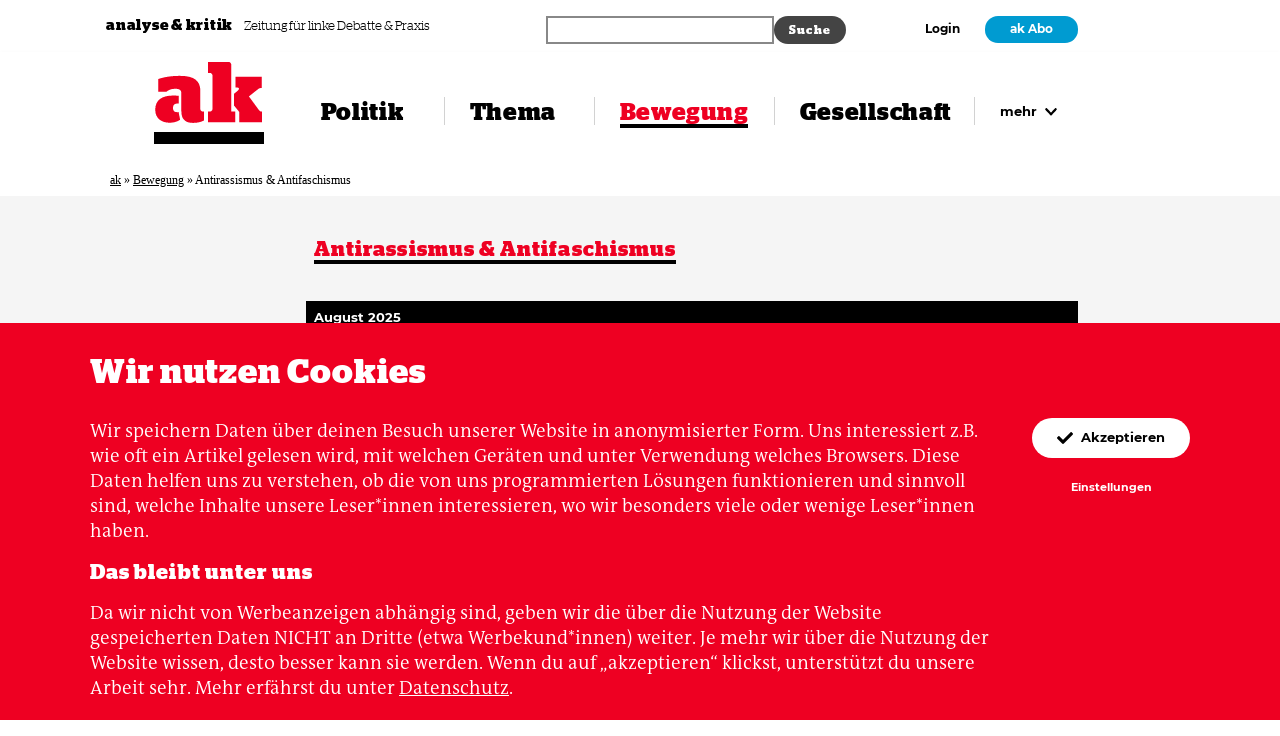

--- FILE ---
content_type: text/html; charset=UTF-8
request_url: https://www.akweb.de/rubrik/antira-antifa/
body_size: 17872
content:


<!doctype html>

<html lang="de">
  <head>
    <meta charset="utf-8" />
    <meta http-equiv="x-ua-compatible" content="ie=edge" />
    <meta name="viewport" content="width=device-width, initial-scale=1" />
    <meta name="theme-color" content="#ee0022" />
    <link rel="manifest" href="https://www.akweb.de/wp-content/themes/ak/public/manifest.webmanifest" crossorigin="use-credentials" />

    <link rel="icon" type="image/svg+xml" href="https://www.akweb.de/wp-content/themes/ak/public/images/favicon.svg" sizes="any">
    <link rel="icon" type="image/png" href="https://www.akweb.de/wp-content/themes/ak/public/images/favicon-32x32.png" sizes="32x32" />
    <link rel="shortcut icon" href="https://www.akweb.de/wp-content/themes/ak/public/images/favicon.ico" type="image/x-icon" />

    <title>
      Antirassismus &amp; Antifaschismus Archive - ak analyse &amp; kritik      ak analyse &amp; kritik    </title>

    <link rel="alternate" type="application/rss+xml" title="ak analyse &amp; kritik" href="https://www.akweb.de/feed/" />

    <script type="application/ld+json">
      {
          "@context": "http://schema.org",
          "@type": "Organization",
          "@id": "#publisher",
          "name": "ak analyse und kritik",
          "url": "https://www.akweb.de",
          "logo": {
              "@type": "ImageObject",
              "url": "https://www.akweb.de/wp-content/themes/ak/public/images/app-icon.svg",
              "width": 512,
              "height": 512
          },
          "sameAs": [
              "https://www.facebook.com/analysekritik/",
              "https://www.instagram.com/analysekritik/",
              "https://twitter.com/analysekritik"
          ]
      }
    </script>

    <meta name='robots' content='index, follow, max-image-preview:large, max-snippet:-1, max-video-preview:-1' />
	<style>img:is([sizes="auto" i], [sizes^="auto," i]) { contain-intrinsic-size: 3000px 1500px }</style>
	
	<!-- This site is optimized with the Yoast SEO plugin v26.1.1 - https://yoast.com/wordpress/plugins/seo/ -->
	<link rel="canonical" href="https://www.akweb.de/rubrik/antira-antifa/" />
	<link rel="next" href="https://www.akweb.de/rubrik/antira-antifa/page/2/" />
	<meta property="og:locale" content="de_DE" />
	<meta property="og:type" content="article" />
	<meta property="og:title" content="Antirassismus &amp; Antifaschismus Archive - ak analyse &amp; kritik" />
	<meta property="og:url" content="https://www.akweb.de/rubrik/antira-antifa/" />
	<meta property="og:site_name" content="ak analyse &amp; kritik" />
	<meta name="twitter:card" content="summary_large_image" />
	<script type="application/ld+json" class="yoast-schema-graph">{"@context":"https://schema.org","@graph":[{"@type":"CollectionPage","@id":"https://www.akweb.de/rubrik/antira-antifa/","url":"https://www.akweb.de/rubrik/antira-antifa/","name":"Antirassismus &amp; Antifaschismus Archive - ak analyse &amp; kritik","isPartOf":{"@id":"https://www.akweb.de/#website"},"primaryImageOfPage":{"@id":"https://www.akweb.de/rubrik/antira-antifa/#primaryimage"},"image":{"@id":"https://www.akweb.de/rubrik/antira-antifa/#primaryimage"},"thumbnailUrl":"https://www.akweb.de/wp-content/uploads/2020/03/refugees-welcome.jpg","breadcrumb":{"@id":"https://www.akweb.de/rubrik/antira-antifa/#breadcrumb"},"inLanguage":"de"},{"@type":"ImageObject","inLanguage":"de","@id":"https://www.akweb.de/rubrik/antira-antifa/#primaryimage","url":"https://www.akweb.de/wp-content/uploads/2020/03/refugees-welcome.jpg","contentUrl":"https://www.akweb.de/wp-content/uploads/2020/03/refugees-welcome.jpg","width":400,"height":267,"caption":"2015 engagierten sich spontan Millionen Menschen in Deutschland um Geflüchtete Willkommen zu heißen. Foto: Ilias Bartolini / Flickr, CC BY-SA 2.0"},{"@type":"BreadcrumbList","@id":"https://www.akweb.de/rubrik/antira-antifa/#breadcrumb","itemListElement":[{"@type":"ListItem","position":1,"name":"ak","item":"https://www.akweb.de/"},{"@type":"ListItem","position":2,"name":"Bewegung","item":"https://www.akweb.de/rubrik/bewegung/"},{"@type":"ListItem","position":3,"name":"Antirassismus &amp; Antifaschismus"}]},{"@type":"WebSite","@id":"https://www.akweb.de/#website","url":"https://www.akweb.de/","name":"ak analyse &amp; kritik","description":"ak – analyse &amp; kritik ist die Zeitung für linke Debatte und Praxis. Journalismus aus der Bewegung über die Bewegung.","potentialAction":[{"@type":"SearchAction","target":{"@type":"EntryPoint","urlTemplate":"https://www.akweb.de/?s={search_term_string}"},"query-input":{"@type":"PropertyValueSpecification","valueRequired":true,"valueName":"search_term_string"}}],"inLanguage":"de"}]}</script>
	<!-- / Yoast SEO plugin. -->


<link rel="alternate" type="application/rss+xml" title="ak analyse &amp; kritik &raquo; Feed" href="https://www.akweb.de/feed/" />
<link rel="alternate" type="application/rss+xml" title="ak analyse &amp; kritik &raquo; Kommentar-Feed" href="https://www.akweb.de/comments/feed/" />
<link rel="alternate" type="application/rss+xml" title="ak analyse &amp; kritik &raquo; Antirassismus &amp; Antifaschismus Rubrik Feed" href="https://www.akweb.de/rubrik/antira-antifa/feed/" />
<style id='classic-theme-styles-inline-css' type='text/css'>
/*! This file is auto-generated */
.wp-block-button__link{color:#fff;background-color:#32373c;border-radius:9999px;box-shadow:none;text-decoration:none;padding:calc(.667em + 2px) calc(1.333em + 2px);font-size:1.125em}.wp-block-file__button{background:#32373c;color:#fff;text-decoration:none}
</style>
<style id='global-styles-inline-css' type='text/css'>
:root{--wp--preset--aspect-ratio--square: 1;--wp--preset--aspect-ratio--4-3: 4/3;--wp--preset--aspect-ratio--3-4: 3/4;--wp--preset--aspect-ratio--3-2: 3/2;--wp--preset--aspect-ratio--2-3: 2/3;--wp--preset--aspect-ratio--16-9: 16/9;--wp--preset--aspect-ratio--9-16: 9/16;--wp--preset--gradient--vivid-cyan-blue-to-vivid-purple: linear-gradient(135deg,rgba(6,147,227,1) 0%,rgb(155,81,224) 100%);--wp--preset--gradient--light-green-cyan-to-vivid-green-cyan: linear-gradient(135deg,rgb(122,220,180) 0%,rgb(0,208,130) 100%);--wp--preset--gradient--luminous-vivid-amber-to-luminous-vivid-orange: linear-gradient(135deg,rgba(252,185,0,1) 0%,rgba(255,105,0,1) 100%);--wp--preset--gradient--luminous-vivid-orange-to-vivid-red: linear-gradient(135deg,rgba(255,105,0,1) 0%,rgb(207,46,46) 100%);--wp--preset--gradient--very-light-gray-to-cyan-bluish-gray: linear-gradient(135deg,rgb(238,238,238) 0%,rgb(169,184,195) 100%);--wp--preset--gradient--cool-to-warm-spectrum: linear-gradient(135deg,rgb(74,234,220) 0%,rgb(151,120,209) 20%,rgb(207,42,186) 40%,rgb(238,44,130) 60%,rgb(251,105,98) 80%,rgb(254,248,76) 100%);--wp--preset--gradient--blush-light-purple: linear-gradient(135deg,rgb(255,206,236) 0%,rgb(152,150,240) 100%);--wp--preset--gradient--blush-bordeaux: linear-gradient(135deg,rgb(254,205,165) 0%,rgb(254,45,45) 50%,rgb(107,0,62) 100%);--wp--preset--gradient--luminous-dusk: linear-gradient(135deg,rgb(255,203,112) 0%,rgb(199,81,192) 50%,rgb(65,88,208) 100%);--wp--preset--gradient--pale-ocean: linear-gradient(135deg,rgb(255,245,203) 0%,rgb(182,227,212) 50%,rgb(51,167,181) 100%);--wp--preset--gradient--electric-grass: linear-gradient(135deg,rgb(202,248,128) 0%,rgb(113,206,126) 100%);--wp--preset--gradient--midnight: linear-gradient(135deg,rgb(2,3,129) 0%,rgb(40,116,252) 100%);--wp--preset--font-size--small: 13px;--wp--preset--font-size--medium: 20px;--wp--preset--font-size--large: 36px;--wp--preset--font-size--x-large: 42px;--wp--preset--spacing--20: 0.44rem;--wp--preset--spacing--30: 0.67rem;--wp--preset--spacing--40: 1rem;--wp--preset--spacing--50: 1.5rem;--wp--preset--spacing--60: 2.25rem;--wp--preset--spacing--70: 3.38rem;--wp--preset--spacing--80: 5.06rem;--wp--preset--shadow--natural: 6px 6px 9px rgba(0, 0, 0, 0.2);--wp--preset--shadow--deep: 12px 12px 50px rgba(0, 0, 0, 0.4);--wp--preset--shadow--sharp: 6px 6px 0px rgba(0, 0, 0, 0.2);--wp--preset--shadow--outlined: 6px 6px 0px -3px rgba(255, 255, 255, 1), 6px 6px rgba(0, 0, 0, 1);--wp--preset--shadow--crisp: 6px 6px 0px rgba(0, 0, 0, 1);}:where(.is-layout-flex){gap: 0.5em;}:where(.is-layout-grid){gap: 0.5em;}body .is-layout-flex{display: flex;}.is-layout-flex{flex-wrap: wrap;align-items: center;}.is-layout-flex > :is(*, div){margin: 0;}body .is-layout-grid{display: grid;}.is-layout-grid > :is(*, div){margin: 0;}:where(.wp-block-columns.is-layout-flex){gap: 2em;}:where(.wp-block-columns.is-layout-grid){gap: 2em;}:where(.wp-block-post-template.is-layout-flex){gap: 1.25em;}:where(.wp-block-post-template.is-layout-grid){gap: 1.25em;}.has-vivid-cyan-blue-to-vivid-purple-gradient-background{background: var(--wp--preset--gradient--vivid-cyan-blue-to-vivid-purple) !important;}.has-light-green-cyan-to-vivid-green-cyan-gradient-background{background: var(--wp--preset--gradient--light-green-cyan-to-vivid-green-cyan) !important;}.has-luminous-vivid-amber-to-luminous-vivid-orange-gradient-background{background: var(--wp--preset--gradient--luminous-vivid-amber-to-luminous-vivid-orange) !important;}.has-luminous-vivid-orange-to-vivid-red-gradient-background{background: var(--wp--preset--gradient--luminous-vivid-orange-to-vivid-red) !important;}.has-very-light-gray-to-cyan-bluish-gray-gradient-background{background: var(--wp--preset--gradient--very-light-gray-to-cyan-bluish-gray) !important;}.has-cool-to-warm-spectrum-gradient-background{background: var(--wp--preset--gradient--cool-to-warm-spectrum) !important;}.has-blush-light-purple-gradient-background{background: var(--wp--preset--gradient--blush-light-purple) !important;}.has-blush-bordeaux-gradient-background{background: var(--wp--preset--gradient--blush-bordeaux) !important;}.has-luminous-dusk-gradient-background{background: var(--wp--preset--gradient--luminous-dusk) !important;}.has-pale-ocean-gradient-background{background: var(--wp--preset--gradient--pale-ocean) !important;}.has-electric-grass-gradient-background{background: var(--wp--preset--gradient--electric-grass) !important;}.has-midnight-gradient-background{background: var(--wp--preset--gradient--midnight) !important;}.has-small-font-size{font-size: var(--wp--preset--font-size--small) !important;}.has-medium-font-size{font-size: var(--wp--preset--font-size--medium) !important;}.has-large-font-size{font-size: var(--wp--preset--font-size--large) !important;}.has-x-large-font-size{font-size: var(--wp--preset--font-size--x-large) !important;}
:where(.wp-block-post-template.is-layout-flex){gap: 1.25em;}:where(.wp-block-post-template.is-layout-grid){gap: 1.25em;}
:where(.wp-block-columns.is-layout-flex){gap: 2em;}:where(.wp-block-columns.is-layout-grid){gap: 2em;}
:root :where(.wp-block-pullquote){font-size: 1.5em;line-height: 1.6;}
</style>
<link rel='stylesheet' id='woocommerce-layout-css' href='https://www.akweb.de/wp-content/plugins/woocommerce/assets/css/woocommerce-layout.css?ver=10.2.2' type='text/css' media='all' />
<link rel='stylesheet' id='woocommerce-smallscreen-css' href='https://www.akweb.de/wp-content/plugins/woocommerce/assets/css/woocommerce-smallscreen.css?ver=10.2.2' type='text/css' media='only screen and (max-width: 768px)' />
<link rel='stylesheet' id='woocommerce-general-css' href='https://www.akweb.de/wp-content/plugins/woocommerce/assets/css/woocommerce.css?ver=10.2.2' type='text/css' media='all' />
<style id='woocommerce-inline-inline-css' type='text/css'>
.woocommerce form .form-row .required { visibility: visible; }
</style>
<link rel='stylesheet' id='gateway-css' href='https://www.akweb.de/wp-content/plugins/woocommerce-paypal-payments/modules/ppcp-button/assets/css/gateway.css?ver=3.2.0' type='text/css' media='all' />
<link rel='stylesheet' id='brands-styles-css' href='https://www.akweb.de/wp-content/plugins/woocommerce/assets/css/brands.css?ver=10.2.2' type='text/css' media='all' />
<link rel='stylesheet' id='ak-styles-css' href='https://www.akweb.de/wp-content/themes/ak/public/index.css?ver=1762517539' type='text/css' media='' />
<link rel='stylesheet' id='searchwp-forms-css' href='https://www.akweb.de/wp-content/plugins/searchwp/assets/css/frontend/search-forms.min.css?ver=4.5.1' type='text/css' media='all' />
<link rel='stylesheet' id='woocommerce-gzd-layout-css' href='https://www.akweb.de/wp-content/plugins/woocommerce-germanized/build/static/layout-styles.css?ver=3.20.2' type='text/css' media='all' />
<style id='woocommerce-gzd-layout-inline-css' type='text/css'>
.woocommerce-checkout .shop_table { background-color: #eeeeee; } .product p.deposit-packaging-type { font-size: 1.25em !important; } p.woocommerce-shipping-destination { display: none; }
                .wc-gzd-nutri-score-value-a {
                    background: url(https://www.akweb.de/wp-content/plugins/woocommerce-germanized/assets/images/nutri-score-a.svg) no-repeat;
                }
                .wc-gzd-nutri-score-value-b {
                    background: url(https://www.akweb.de/wp-content/plugins/woocommerce-germanized/assets/images/nutri-score-b.svg) no-repeat;
                }
                .wc-gzd-nutri-score-value-c {
                    background: url(https://www.akweb.de/wp-content/plugins/woocommerce-germanized/assets/images/nutri-score-c.svg) no-repeat;
                }
                .wc-gzd-nutri-score-value-d {
                    background: url(https://www.akweb.de/wp-content/plugins/woocommerce-germanized/assets/images/nutri-score-d.svg) no-repeat;
                }
                .wc-gzd-nutri-score-value-e {
                    background: url(https://www.akweb.de/wp-content/plugins/woocommerce-germanized/assets/images/nutri-score-e.svg) no-repeat;
                }
            
</style>
<script type="text/javascript" src="https://www.akweb.de/wp-includes/js/jquery/jquery.min.js?ver=3.7.1" id="jquery-core-js"></script>
<script type="text/javascript" src="https://www.akweb.de/wp-includes/js/jquery/jquery-migrate.min.js?ver=3.4.1" id="jquery-migrate-js"></script>
<script type="text/javascript" src="https://www.akweb.de/wp-content/plugins/woocommerce/assets/js/jquery-blockui/jquery.blockUI.min.js?ver=2.7.0-wc.10.2.2" id="jquery-blockui-js" defer="defer" data-wp-strategy="defer"></script>
<script type="text/javascript" id="wc-add-to-cart-js-extra">
/* <![CDATA[ */
var wc_add_to_cart_params = {"ajax_url":"\/wp-admin\/admin-ajax.php","wc_ajax_url":"\/?wc-ajax=%%endpoint%%","i18n_view_cart":"Warenkorb anzeigen","cart_url":"https:\/\/www.akweb.de\/shop\/warenkorb\/","is_cart":"","cart_redirect_after_add":"no"};
/* ]]> */
</script>
<script type="text/javascript" src="https://www.akweb.de/wp-content/plugins/woocommerce/assets/js/frontend/add-to-cart.min.js?ver=10.2.2" id="wc-add-to-cart-js" defer="defer" data-wp-strategy="defer"></script>
<script type="text/javascript" src="https://www.akweb.de/wp-content/plugins/woocommerce/assets/js/js-cookie/js.cookie.min.js?ver=2.1.4-wc.10.2.2" id="js-cookie-js" defer="defer" data-wp-strategy="defer"></script>
<script type="text/javascript" id="woocommerce-js-extra">
/* <![CDATA[ */
var woocommerce_params = {"ajax_url":"\/wp-admin\/admin-ajax.php","wc_ajax_url":"\/?wc-ajax=%%endpoint%%","i18n_password_show":"Passwort anzeigen","i18n_password_hide":"Passwort ausblenden"};
/* ]]> */
</script>
<script type="text/javascript" src="https://www.akweb.de/wp-content/plugins/woocommerce/assets/js/frontend/woocommerce.min.js?ver=10.2.2" id="woocommerce-js" defer="defer" data-wp-strategy="defer"></script>
<link rel="https://api.w.org/" href="https://www.akweb.de/wp-json/" /><link rel="alternate" title="JSON" type="application/json" href="https://www.akweb.de/wp-json/wp/v2/columns/50" /><link rel="EditURI" type="application/rsd+xml" title="RSD" href="https://www.akweb.de/xmlrpc.php?rsd" />
	<noscript><style>.woocommerce-product-gallery{ opacity: 1 !important; }</style></noscript>
			<style type="text/css" id="wp-custom-css">
			
@media (max-width: 31.25em) {
.wp-block-ak-banner img {
  width: 60%;
}
}

a.wp-block-button__link
{
	background-color: #fff;
	color: var(--block-color);
	padding: inherit;
}

a.kamp-link:focus,
a.kamp-link:hover {
  color: #0200aa;
} 

/* Shop Kasse nach download */
.woocommerce .article__header-meta-content.t-small-sl {
display: none;
}


.woocommerce-order-details {
display: none;
}

.woocommerce-customer-details {
display: none;
}

.woocommerce-notice.woocommerce-notice--success.woocommerce-thankyou-order-received {
display: none;
}

.woocommerce-order-overview {
display: none;
}

.woocommerce table.shop_table th {
display: none;

}

.download-remaining {
display: none;
}

.download-expires {
display: none;
}

.download-product {
display: none;
}

:where(body:not(.woocommerce-block-theme-has-button-styles)):where(:not(.edit-post-visual-editor)) .woocommerce a.button.alt {
background-color: #ee2322;
}

.woocommerce table.shop_table {
	border: none;align-content
}

:where(body:not(.woocommerce-block-theme-has-button-styles)):where(:not(.edit-post-visual-editor)) .woocommerce a.button.alt:hover { 
background-color: #019bd1;
}

		</style>
		<meta property="og:title" content="Antirassismus &amp; Antifaschismus" />
<meta name="twitter:title" content="Antirassismus &amp; Antifaschismus" />
<meta property="og:url" content="https://www.akweb.de/rubrik/antira-antifa" />
<meta name="twitter:url" content="https://www.akweb.de/rubrik/antira-antifa" />
<meta property="og:locale" content="de_DE" />
<meta property="og:type" content="article" />
<meta name="twitter:card" content="summary" />
<meta name="twitter:site" content="@analysekritik" />
<meta name="description" content="" />
  </head>

  <body>
    <div class="header-meta header-meta--foreground js-header-meta">
      <div class="header-meta__inner max-width">
        <div class="header-meta__tagline-container">
          <a href="#content" class="skiplink s-m-r-8">
            Zum Inhalt springen
          </a>

          <a href="https://www.akweb.de" class="header-meta__name" tabindex="-1">
            analyse &amp; kritik
          </a>

          <p class="header-meta__tagline">
            Zeitung für linke Debatte &amp; Praxis          </p>
        </div>

        <div class="header-meta__search-container">
          <div class="ak-searchwp">
              		<style>
			
			
			
			
			
			
			
			
							#searchwp-form-1 input[type=submit] {
                    font-size: 12px;
                }
					</style>
				<form id="searchwp-form-1"
			role="search"
			method="get"
			class="searchwp-form"
			action="https://www.akweb.de/"
			aria-label="Search">
			<input type="hidden" name="swp_form[form_id]" value="1">
			<div class="swp-flex--col swp-flex--wrap swp-flex--gap-md">
				<div class="swp-flex--row swp-items-stretch swp-flex--gap-md">
					<div class="searchwp-form-input-container swp-items-stretch">
						
																		<input type="search"
							class="swp-input--search swp-input"
							placeholder=""
							value=""
							name="s"
							title=""
						   	aria-label="Search"
							aria-required="false"
							                        />
					</div>

											<input type="submit"
							class="search-submit swp-button"
							value="Suche"
							aria-label="Suche"
						/>
					
				</div>

				
							</div>
					</form>
		          </div>
        </div>

        <div class="header-meta__navigation-container">
                      <a href="https://www.akweb.de/login?redirect_to=https://www.akweb.de/rubrik/antira-antifa">Login</a>

                          <a href="https://www.akweb.de/abo" class="button button--dense button--secondary">ak Abo</a>
                              </div>

      </div>
    </div>

    <header class="header header--foreground js-header">
      <div class="header__inner max-width">
        <a href="https://www.akweb.de" class="header__logo" aria-label="Zurück zur Startseite" rel="nofollow">
          <svg xmlns="http://www.w3.org/2000/svg" viewbox="0 10 114 68" class="header__logo-svg">
  <title>analyse &amp; kritik</title>
  <path fill="currentColor" d="M28.35 63.66c0 10.17 6.03 12.15 12.15 12.15 4.68 0 8.46-.99 11.25-2.52v-9.36h-1.53c-.9 0-2.16-1.35-2.16-2.25V42.69c0-11.16-6.39-16.11-21.33-16.11-9.72 0-17.19 1.53-22.23 3.33v13.41h8.19c1.89-1.53 4.41-3.24 9.27-3.24 4.59 0 6.39 1.53 6.39 4.86v18.72zm-4.32.9c-2.43 0-4.32-.9-4.32-4.32 0-3.51 1.71-4.68 4.86-4.68.36 0 .72 0 1.08.09v-8.19c-1.8-.18-3.69-.27-5.94-.27-11.16 0-18.45 4.5-18.45 14.85 0 9.18 6.84 13.59 14.76 13.59 3.69 0 7.83-.72 11.07-3.15l-1.62-8.01c-.45.09-.9.09-1.44.09zm56.15-48.6c0-2.43-1.08-3.96-2.8-3.96h-21.5v11.52h2.43c.9 0 2.25 1.35 2.25 2.25v35.91c0 .9-1.35 2.25-2.25 2.25h-2.25V75h28.08V63.93h-3.96V15.96zm2.79 41.76l5.3 6.48V75h23.68V63.93h-1.08c-1 0-1.9-1.26-2.7-2.34l-9.81-13.5 9.45-7.56a4.85 4.85 0 012.88-1.26h1.08V27.48H84.4v11.34h1.7c2.17 0 2.7 1.62.46 3.51l-3.6 2.97v12.42z"></path>
</svg>        </a>

        <div class="header__burger-container">
          <button type="button" class="burger js-header-burger">
            <span class="burger__ingredient"></span>

            <span class="burger__label">
              Menü            </span>
          </button>
        </div>

        <nav class="navigation">
          <ul id="menu-navigation" class="menu"><li class="navigation__item navigation__item--name-politik "><a href="https://www.akweb.de/politik/"><span>Politik</span></a></li><li class="navigation__item navigation__item--name-thema "><a href="https://www.akweb.de/thema/"><span>Thema</span></a></li><li class="navigation__item navigation__item--name-bewegung navigation__item--is-active"><a href="https://www.akweb.de/bewegung/"><span>Bewegung</span></a></li><li class="navigation__item navigation__item--name-gesellschaft "><a href="https://www.akweb.de/gesellschaft/"><span>Gesellschaft</span></a></li><li class="navigation__item navigation__item--more">
        <button type="button" class="navigation__more js-header-more">
          mehr
          <svg xmlns="http://www.w3.org/2000/svg" viewbox="0 0 10 7" aria-hidden="true" focusable="false" class="navigation__more-svg">
  <path fill="currentColor" d="M4.62 6.51L.28 2.18a.54.54 0 010-.76l.5-.5c.22-.22.56-.22.77 0L5 4.34 8.45.91c.21-.2.55-.2.76 0l.5.5c.22.22.22.56 0 .77L5.39 6.5c-.21.21-.55.21-.76 0z"></path>
</svg></button>
        </li></ul>        </nav>
      </div>

      <div class="navigation-flyout">
        <div class="navigation-flyout__inner max-width">
          <ul id="menu-navigation-1" class="menu"><li class="navigation-flyout__item navigation-flyout__item--name-politik navigation-flyout__item--is-toplevel" aria-label="Navigation Politik"><a href="https://www.akweb.de/politik/" class="js-header-toplevel"><svg xmlns="http://www.w3.org/2000/svg" viewbox="0 0 10 7" aria-hidden="true" focusable="false" class="navigation-flyout__toplevel-toggle-svg">
  <path fill="currentColor" d="M4.62 6.51L.28 2.18a.54.54 0 010-.76l.5-.5c.22-.22.56-.22.77 0L5 4.34 8.45.91c.21-.2.55-.2.76 0l.5.5c.22.22.22.56 0 .77L5.39 6.5c-.21.21-.55.21-.76 0z"></path>
</svg>Politik</a><ul class="sub-menu"><li class="navigation-flyout__item  " ><a href="https://www.akweb.de/rubrik/international/" class="">International</a></li><li class="navigation-flyout__item  " ><a href="https://www.akweb.de/rubrik/deutschland/" class="">Deutschland</a></li><li class="navigation-flyout__item  " ><a href="https://www.akweb.de/rubrik/geschlechterverhaeltnisse/" class="">Geschlechter­­verhältnisse</a></li><li class="navigation-flyout__item  " ><a href="https://www.akweb.de/rubrik/umwelt/" class="">Umwelt</a></li><li class="navigation-flyout__item  " ><a href="https://www.akweb.de/rubrik/wirtschaft-soziales/" class="">Wirtschaft &amp; Soziales</a></li><li class="navigation-flyout__item  " ><a href="https://www.akweb.de/rubrik/rechte/" class="">Rechte</a></li></ul></li><li class="navigation-flyout__item navigation-flyout__item--name-thema navigation-flyout__item--is-toplevel" aria-label="Navigation Thema"><a href="https://www.akweb.de/thema/" class="js-header-toplevel"><svg xmlns="http://www.w3.org/2000/svg" viewbox="0 0 10 7" aria-hidden="true" focusable="false" class="navigation-flyout__toplevel-toggle-svg">
  <path fill="currentColor" d="M4.62 6.51L.28 2.18a.54.54 0 010-.76l.5-.5c.22-.22.56-.22.77 0L5 4.34 8.45.91c.21-.2.55-.2.76 0l.5.5c.22.22.22.56 0 .77L5.39 6.5c-.21.21-.55.21-.76 0z"></path>
</svg>Thema</a><ul class="sub-menu"><li class="navigation-flyout__item  " ><a href="https://www.akweb.de/ausgaben/720/" class="">ak 720: Künstliche Intelligenz</a></li><li class="navigation-flyout__item  " ><a href="https://www.akweb.de/ausgaben/719/" class="">ak 719: Frieden in Gaza?</a></li><li class="navigation-flyout__item  " ><a href="https://www.akweb.de/ausgaben/718/" class="">ak 718: Genossin Natur</a></li><li class="navigation-flyout__item  " ><a href="https://www.akweb.de/ausgaben/717/" class="">ak 717: Die neuen Kriege</a></li><li class="navigation-flyout__item  " ><a href="https://www.akweb.de/ausgaben/716/" class="">ak 716: Pride & Klassenkampf</a></li><li class="navigation-flyout__item  " ><a href="https://www.akweb.de/ausgaben/715/" class="">ak 715: Im Unruhestand</a></li><li class="navigation-flyout__item  " ><a href="https://www.akweb.de/ausgaben/714/" class="">ak 714: Rohstoffe im Kapitalismus</a></li><li class="navigation-flyout__item  " ><a href="https://www.akweb.de/ausgaben/713/" class="">ak 713: Ein neuer Faschismus?</a></li><li class="navigation-flyout__item  " ><a href="https://www.akweb.de/ausgaben/712/" class="">ak 712: Endet der Ukraine-Krieg?</a></li></ul></li><li class="navigation-flyout__item navigation-flyout__item--name-bewegung navigation-flyout__item--is-toplevel" aria-label="Navigation Bewegung"><a href="https://www.akweb.de/bewegung/" class="js-header-toplevel"><svg xmlns="http://www.w3.org/2000/svg" viewbox="0 0 10 7" aria-hidden="true" focusable="false" class="navigation-flyout__toplevel-toggle-svg">
  <path fill="currentColor" d="M4.62 6.51L.28 2.18a.54.54 0 010-.76l.5-.5c.22-.22.56-.22.77 0L5 4.34 8.45.91c.21-.2.55-.2.76 0l.5.5c.22.22.22.56 0 .77L5.39 6.5c-.21.21-.55.21-.76 0z"></path>
</svg>Bewegung</a><ul class="sub-menu"><li class="navigation-flyout__item  " ><a href="https://www.akweb.de/rubrik/international-bewegung/" class="">International</a></li><li class="navigation-flyout__item  " ><a href="https://www.akweb.de/rubrik/deutschland/" class="">Deutschland</a></li><li class="navigation-flyout__item  " ><a href="https://www.akweb.de/rubrik/feminismus/" class="">Feminismus</a></li><li class="navigation-flyout__item  " ><a href="https://www.akweb.de/rubrik/antira-antifa/" class="">Antirassismus &amp; Antifaschismus</a></li><li class="navigation-flyout__item  " ><a href="https://www.akweb.de/rubrik/sozialekaempfe/" class="">Soziale Kämpfe</a></li><li class="navigation-flyout__item  " ><a href="https://www.akweb.de/rubrik/oekologie-bewegung/" class="">Ökologie</a></li><li class="navigation-flyout__item  " ><a href="https://www.akweb.de/rubrik/diskussion/" class="">Diskussion</a></li></ul></li><li class="navigation-flyout__item navigation-flyout__item--name-gesellschaft navigation-flyout__item--is-toplevel" aria-label="Navigation Gesellschaft"><a href="https://www.akweb.de/gesellschaft/" class="js-header-toplevel"><svg xmlns="http://www.w3.org/2000/svg" viewbox="0 0 10 7" aria-hidden="true" focusable="false" class="navigation-flyout__toplevel-toggle-svg">
  <path fill="currentColor" d="M4.62 6.51L.28 2.18a.54.54 0 010-.76l.5-.5c.22-.22.56-.22.77 0L5 4.34 8.45.91c.21-.2.55-.2.76 0l.5.5c.22.22.22.56 0 .77L5.39 6.5c-.21.21-.55.21-.76 0z"></path>
</svg>Gesellschaft</a><ul class="sub-menu"><li class="navigation-flyout__item  " ><a href="https://www.akweb.de/rubrik/alltag/" class="">Alltag</a></li><li class="navigation-flyout__item  " ><a href="https://www.akweb.de/rubrik/kultur/" class="">Kultur</a></li><li class="navigation-flyout__item  " ><a href="https://www.akweb.de/rubrik/geschichte/" class="">Geschichte</a></li><li class="navigation-flyout__item  " ><a href="https://www.akweb.de/rubrik/lesen/" class="">Lesen</a></li></ul></li><li class="navigation-flyout__item navigation-flyout__item--name-mehr navigation-flyout__item--is-toplevel" aria-label="Navigation Mehr"><a href="#" class="js-header-toplevel"><svg xmlns="http://www.w3.org/2000/svg" viewbox="0 0 10 7" aria-hidden="true" focusable="false" class="navigation-flyout__toplevel-toggle-svg">
  <path fill="currentColor" d="M4.62 6.51L.28 2.18a.54.54 0 010-.76l.5-.5c.22-.22.56-.22.77 0L5 4.34 8.45.91c.21-.2.55-.2.76 0l.5.5c.22.22.22.56 0 .77L5.39 6.5c-.21.21-.55.21-.76 0z"></path>
</svg>Mehr</a><ul class="sub-menu"><li class="navigation-flyout__item  " ><a href="https://www.akweb.de/ausgaben/" class="">Alle Ausgaben</a></li><li class="navigation-flyout__item  " ><a href="https://www.akweb.de/shop/" class="">Digitale Ausgaben</a></li><li class="navigation-flyout__item  " ><a href="/sonderhefte" class="">Sonderhefte</a></li><li class="navigation-flyout__item  " ><a href="/abo" class="">Abo & Service</a></li><li class="navigation-flyout__item  " ><a href="https://www.akweb.de/ak-podcast/" class="">ak Podcast</a></li><li class="navigation-flyout__item  " ><a href="https://www.akweb.de/newsletter/" class="">Newsletter</a></li><li class="navigation-flyout__item  " ><a href="https://www.akweb.de/podcast-whats-left/" class="">What’s Left? Podcast zur US-Wahl</a></li><li class="navigation-flyout__item  " ><a href="/hier-gibts-ak" class="">Hier gibt's ak</a></li><li class="navigation-flyout__item  " ><a href="https://www.akweb.de/anzeigen/" class="">Anzeigen</a></li><li class="navigation-flyout__item  " ><a href="https://www.akweb.de/kontakt/" class="">Kontakt</a></li><li class="navigation-flyout__item  " ><a href="/ueber-ak" class="">Über ak</a></li><li class="navigation-flyout__item  " ><a href="/stellen" class="">Stellen bei ak</a></li><li class="navigation-flyout__item  " ><a href="/herausgeber" class="">Verein für politische Bildung</a></li><li class="navigation-flyout__item  " ><a href="https://www.akweb.de/ak-archiv/" class="">ak Archiv</a></li></ul></li></ul>        </div>
      </div>

    </header>

            <div id="cart-overlay" class="cart-overlay-hidden">
            <a class="cart-customlocation" href="https://www.akweb.de/shop/warenkorb/" title="View your shopping cart">
                <svg xmlns="http://www.w3.org/2000/svg" width="32" height="32" fill="currentColor" class="bi bi-cart" viewBox="0 0 16 16">
                    <path d="M0 1.5A.5.5 0 0 1 .5 1H2a.5.5 0 0 1 .485.379L2.89 3H14.5a.5.5 0 0 1 .491.592l-1.5 8A.5.5 0 0 1 13 12H4a.5.5 0 0 1-.491-.408L2.01 3.607 1.61 2H.5a.5.5 0 0 1-.5-.5M3.102 4l1.313 7h8.17l1.313-7zM5 12a2 2 0 1 0 0 4 2 2 0 0 0 0-4m7 0a2 2 0 1 0 0 4 2 2 0 0 0 0-4m-7 1a1 1 0 1 1 0 2 1 1 0 0 1 0-2m7 0a1 1 0 1 1 0 2 1 1 0 0 1 0-2"/>
                </svg>
                <span class="cart-contents-count">0</span>
            </a>
        </div>
    
<div class="breadcrumbs"><div class="breadcrumbs__inner max-width"><p class="breadcrumb"><span><span><a href="https://www.akweb.de/">ak</a></span> » <span><a href="https://www.akweb.de/rubrik/bewegung/">Bewegung</a></span> » <span class="breadcrumb_last" aria-current="page">Antirassismus &amp; Antifaschismus</span></span></p></div></div>
<main class="main main--grey" id="content">
  <div class="article-group max-width">
    <header class="article-group__title">
      <h1 class="column">
      Antirassismus &amp; Antifaschismus    </h1>
  </header>

    <ul class="article-group__content s-m-b-60">
              <li>
          <h2 class="article-group__group-title">
            August 2025          </h2>

          <ul class="article-group__articles-container">
                          <li class="article-item article-item--type-three">
                <a href="https://www.akweb.de/bewegung/willkommenskultur-wir-schaffen-das-was-bleibt-zehn-jahre-nach-dem-sommer-der-migration/" class="link-span" aria-hidden="true" tabindex="-1">
                  Vieles richtig gemacht, trotz aller Widerstände                </a>

                <div class="article-item__content-container">
                  <div class="article-item__meta-container">
                    
                    <time class="t-xxsmall-sl" datetime="2025-08-19T08:07:00+02:00">
                      19. August 2025                    </time>
                  </div>

                  <h3 class="article-item__title s-m-t-8">
                    <a href="https://www.akweb.de/bewegung/willkommenskultur-wir-schaffen-das-was-bleibt-zehn-jahre-nach-dem-sommer-der-migration/">
                      Vieles richtig gemacht, trotz aller Widerstände                    </a>
                  </h3>

                  
<div class="wp-block-ak-unterzeile"><p>Was bleibt zehn Jahre nach dem »Summer of Migration«?</p></div>

                                      <p class="article-item__authors t-small-sl s-m-t-16">
                      Von Christian Jakob                    </p>
                                  </div>
              </li>
                      </ul>
        </li>
                <li>
          <h2 class="article-group__group-title">
            Juni 2025          </h2>

          <ul class="article-group__articles-container">
                          <li class="article-item article-item--type-three">
                <a href="https://www.akweb.de/bewegung/funktioniert-das-bezahlkarte-umgehen/" class="link-span" aria-hidden="true" tabindex="-1">
                  Funktioniert das? Bezahlkarte umgehen                </a>

                <div class="article-item__content-container">
                  <div class="article-item__meta-container">
                    
                    <time class="t-xxsmall-sl" datetime="2025-06-17T08:02:00+02:00">
                      17. Juni 2025                    </time>
                  </div>

                  <h3 class="article-item__title s-m-t-8">
                    <a href="https://www.akweb.de/bewegung/funktioniert-das-bezahlkarte-umgehen/">
                      Funktioniert das? Bezahlkarte umgehen                    </a>
                  </h3>

                  <div class="wp-block-ak-unterzeile">
        <p>Reihe: Funktioniert das?</p>
      </div>
                                      <p class="article-item__authors t-small-sl s-m-t-16">
                      Von Ebi Kraatz                    </p>
                                  </div>
              </li>
                      </ul>
        </li>
                <li>
          <h2 class="article-group__group-title">
            November 2024          </h2>

          <ul class="article-group__articles-container">
                          <li class="article-item article-item--type-three">
                <a href="https://www.akweb.de/bewegung/welcome-to-the-shitshow-festnahmen-auslieferungen-und-mordvorwurf-antifa-ost-verfahren-und-budapest-komplex-ein-ueberblick/" class="link-span" aria-hidden="true" tabindex="-1">
                  Welcome to the Shitshow                </a>

                <div class="article-item__content-container">
                  <div class="article-item__meta-container">
                    
                    <time class="t-xxsmall-sl" datetime="2024-11-19T08:05:00+02:00">
                      19. November 2024                    </time>
                  </div>

                  <h3 class="article-item__title s-m-t-8">
                    <a href="https://www.akweb.de/bewegung/welcome-to-the-shitshow-festnahmen-auslieferungen-und-mordvorwurf-antifa-ost-verfahren-und-budapest-komplex-ein-ueberblick/">
                      Welcome to the Shitshow                    </a>
                  </h3>

                  
<div class="wp-block-ak-unterzeile"><p>Festnahmen, eine Auslieferung und ein Vorwurf des »versuchten Mordes« – ein Überblick über die neue Dimension der Repression gegen Antifaschist*innen</p></div>

                                      <p class="article-item__authors t-small-sl s-m-t-16">
                      Von Carina Book                    </p>
                                  </div>
              </li>
                      </ul>
        </li>
                <li>
          <h2 class="article-group__group-title">
            Oktober 2024          </h2>

          <ul class="article-group__articles-container">
                          <li class="article-item article-item--type-three">
                <a href="https://www.akweb.de/bewegung/pfeifen-im-dunkelblauen-wald-afd-brandenburg-thueringen-sachsen-ostdeutschland-antifaschismus/" class="link-span" aria-hidden="true" tabindex="-1">
                  Pfeifen im dunkelblauen Wald?                </a>

                <div class="article-item__content-container">
                  <div class="article-item__meta-container">
                    
                    <time class="t-xxsmall-sl" datetime="2024-10-15T08:06:00+02:00">
                      15. Oktober 2024                    </time>
                  </div>

                  <h3 class="article-item__title s-m-t-8">
                    <a href="https://www.akweb.de/bewegung/pfeifen-im-dunkelblauen-wald-afd-brandenburg-thueringen-sachsen-ostdeutschland-antifaschismus/">
                      Pfeifen im dunkelblauen Wald?                    </a>
                  </h3>

                  
<div class="wp-block-ak-unterzeile"><p>Fragen an eine antifaschistische Praxis abseits von Glamour und aktivistischen Ritualen</p></div>

                                      <p class="article-item__authors t-small-sl s-m-t-16">
                      Von Marcel Hartwig                    </p>
                                  </div>
              </li>
                          <li class="article-item article-item--type-three">
                <a href="https://www.akweb.de/bewegung/afd-verbot-selber-machen-was-sollten-ziele-einer-antifaschistischen-verbotskampagne-sein/" class="link-span" aria-hidden="true" tabindex="-1">
                  AfD-Verbot selber machen!                </a>

                <div class="article-item__content-container">
                  <div class="article-item__meta-container">
                    
                    <time class="t-xxsmall-sl" datetime="2024-10-15T08:05:00+02:00">
                      15. Oktober 2024                    </time>
                  </div>

                  <h3 class="article-item__title s-m-t-8">
                    <a href="https://www.akweb.de/bewegung/afd-verbot-selber-machen-was-sollten-ziele-einer-antifaschistischen-verbotskampagne-sein/">
                      AfD-Verbot selber machen!                    </a>
                  </h3>

                  
<div class="wp-block-ak-unterzeile"><p>Warum eine antifaschistische Verbotskampagne selbst dann erfolgreich sein kann, wenn sie ihr Hauptziel zunächst verfehlt</p></div>

                                      <p class="article-item__authors t-small-sl s-m-t-16">
                      Von Christoph Kleine                    </p>
                                  </div>
              </li>
                          <li class="article-item article-item--type-three">
                <a href="https://www.akweb.de/bewegung/antifaschismus-gewerkschaften-afd-strategien-gegen-rechts-im-betrieb/" class="link-span" aria-hidden="true" tabindex="-1">
                  Strategien gegen rechts im Betrieb                </a>

                <div class="article-item__content-container">
                  <div class="article-item__meta-container">
                    
                    <time class="t-xxsmall-sl" datetime="2024-10-15T08:03:00+02:00">
                      15. Oktober 2024                    </time>
                  </div>

                  <h3 class="article-item__title s-m-t-8">
                    <a href="https://www.akweb.de/bewegung/antifaschismus-gewerkschaften-afd-strategien-gegen-rechts-im-betrieb/">
                      Strategien gegen rechts im Betrieb                    </a>
                  </h3>

                  
<div class="wp-block-ak-unterzeile"><p>Wie organisieren sich antifaschistische Kolleg*innen, und was tun sie und die Gewerkschaften gegen den Rechtstrend?</p></div>

                                      <p class="article-item__authors t-small-sl s-m-t-16">
                      Von Labournet TV                    </p>
                                  </div>
              </li>
                      </ul>
        </li>
                <li>
          <h2 class="article-group__group-title">
            August 2024          </h2>

          <ul class="article-group__articles-container">
                          <li class="article-item article-item--type-three">
                <a href="https://www.akweb.de/bewegung/worst-case-szenario-landesregierung-mit-afd-beteiligung/" class="link-span" aria-hidden="true" tabindex="-1">
                  Worst-Case-Szenario                </a>

                <div class="article-item__content-container">
                  <div class="article-item__meta-container">
                    
                    <time class="t-xxsmall-sl" datetime="2024-08-20T08:03:00+02:00">
                      20. August 2024                    </time>
                  </div>

                  <h3 class="article-item__title s-m-t-8">
                    <a href="https://www.akweb.de/bewegung/worst-case-szenario-landesregierung-mit-afd-beteiligung/">
                      Worst-Case-Szenario                    </a>
                  </h3>

                  
<div class="wp-block-ak-unterzeile"><p>Welche Gegenstrategien braucht es bei einer Landesregierung mit AfD-Beteiligung? ak hat bei verschiedenen Initiativen und Organisationen nachgefragt</p></div>

                                      <p class="article-item__authors t-small-sl s-m-t-16">
                      Von Sebastian Bähr                    </p>
                                  </div>
              </li>
                      </ul>
        </li>
                <li>
          <h2 class="article-group__group-title">
            Juni 2024          </h2>

          <ul class="article-group__articles-container">
                          <li class="article-item article-item--type-three">
                <a href="https://www.akweb.de/bewegung/antifaschistin-maja-t-droht-auslieferung-nach-ungarn/" class="link-span" aria-hidden="true" tabindex="-1">
                  Antifaschist*in Maja T. trotz Untersagung durch Bundes­verfassungs­gericht nach Ungarn ausgeliefert                </a>

                <div class="article-item__content-container">
                  <div class="article-item__meta-container">
                    
                    <time class="t-xxsmall-sl" datetime="2024-06-28T10:18:08+02:00">
                      28. Juni 2024                    </time>
                  </div>

                  <h3 class="article-item__title s-m-t-8">
                    <a href="https://www.akweb.de/bewegung/antifaschistin-maja-t-droht-auslieferung-nach-ungarn/">
                      Antifaschist*in Maja T. trotz Untersagung durch Bundes­verfassungs­gericht nach Ungarn ausgeliefert                    </a>
                  </h3>

                  
<div class="wp-block-ak-unterzeile"><p>Generalstaatsanwaltschaft Berlin muss nun »Rückführung in die Bundesrepublik Deutschland erwirken«</p></div>

                                      <p class="article-item__authors t-small-sl s-m-t-16">
                      Von Carina Book                    </p>
                                  </div>
              </li>
                      </ul>
        </li>
                <li>
          <h2 class="article-group__group-title">
            Januar 2024          </h2>

          <ul class="article-group__articles-container">
                          <li class="article-item article-item--type-three">
                <a href="https://www.akweb.de/bewegung/afd-verboten-faschistisch-warum-linke-sich-fuer-ein-verbot-stark-machen-sollten/" class="link-span" aria-hidden="true" tabindex="-1">
                  Verboten faschistisch                </a>

                <div class="article-item__content-container">
                  <div class="article-item__meta-container">
                    
                    <time class="t-xxsmall-sl" datetime="2024-01-28T08:00:00+02:00">
                      28. Januar 2024                    </time>
                  </div>

                  <h3 class="article-item__title s-m-t-8">
                    <a href="https://www.akweb.de/bewegung/afd-verboten-faschistisch-warum-linke-sich-fuer-ein-verbot-stark-machen-sollten/">
                      Verboten faschistisch                    </a>
                  </h3>

                  
<div class="wp-block-ak-unterzeile"><p>Warum die gesellschaftliche Linke sich für ein Verbot der AfD stark machen sollte</p></div>

                                      <p class="article-item__authors t-small-sl s-m-t-16">
                      Von Jonas Deyda und Andrea Hübler                    </p>
                                  </div>
              </li>
                      </ul>
        </li>
                <li>
          <h2 class="article-group__group-title">
            Dezember 2023          </h2>

          <ul class="article-group__articles-container">
                          <li class="article-item article-item--type-three">
                <a href="https://www.akweb.de/bewegung/aktenzeichen-xy-abgetaucht-ungarn-fahndet-international-nach-antifaschistinnen-deutschland-hilft-mit/" class="link-span" aria-hidden="true" tabindex="-1">
                  Aktenzeichen XY abgetaucht                </a>

                <div class="article-item__content-container">
                  <div class="article-item__meta-container">
                    
                    <time class="t-xxsmall-sl" datetime="2023-12-12T08:06:00+02:00">
                      12. Dezember 2023                    </time>
                  </div>

                  <h3 class="article-item__title s-m-t-8">
                    <a href="https://www.akweb.de/bewegung/aktenzeichen-xy-abgetaucht-ungarn-fahndet-international-nach-antifaschistinnen-deutschland-hilft-mit/">
                      Aktenzeichen XY abgetaucht                    </a>
                  </h3>

                  
<div class="wp-block-ak-unterzeile"><p>Die ungarische Polizei fahndet international nach Antifaschist*innen – in Deutschland basteln sich die Behörden eine neue RAF</p></div>

                                      <p class="article-item__authors t-small-sl s-m-t-16">
                      Von Carina Book                    </p>
                                  </div>
              </li>
                      </ul>
        </li>
              </ul>

      
  <div class="pagination s-m-b-60 s-m-t-60">
    <strong class="pagination__legend">
      27 Artikel in: Antirassismus &amp; Antifaschismus    </strong>

    <ul class="pagination__pages-list">
      
                      <li class="pagination__page pagination__page--is-active">
          <a href="https://www.akweb.de/rubrik/antira-antifa/">
            1          </a>
        </li>

                              <li class="pagination__page ">
          <a href="https://www.akweb.de/rubrik/antira-antifa/page/2/">
            2          </a>
        </li>

                              <li class="pagination__page ">
          <a href="https://www.akweb.de/rubrik/antira-antifa/page/3/">
            3          </a>
        </li>

              
              <li class="pagination__button">
          <a href="https://www.akweb.de/rubrik/antira-antifa/page/2/" aria-label="Nächste Seite" rel="next">
            <svg aria-hidden="true" focusable="false" role="img" xmlns="http://www.w3.org/2000/svg" viewBox="0 0 320 512">
  <path fill="currentColor" d="M285.476 272.971L91.132 467.314c-9.373 9.373-24.569 9.373-33.941 0l-22.667-22.667c-9.357-9.357-9.375-24.522-.04-33.901L188.505 256 34.484 101.255c-9.335-9.379-9.317-24.544.04-33.901l22.667-22.667c9.373-9.373 24.569-9.373 33.941 0L285.475 239.03c9.373 9.372 9.373 24.568.001 33.941z"></path>
</svg>          </a>
        </li>
          </ul>
  </div>

    </div>
  </section>
</main>


    <footer class="footer">
      <div class="footer__inner max-width">
        <div class="footer__content-container">
          <div class="footer__navigation-container">
            <nav class="navigation">
              <ul id="menu-navigation-2" class="menu"><li class="navigation__item navigation__item--name-politik "><a href="https://www.akweb.de/politik/"><span>Politik</span></a></li><li class="navigation__item navigation__item--name-thema "><a href="https://www.akweb.de/thema/"><span>Thema</span></a></li><li class="navigation__item navigation__item--name-bewegung navigation__item--is-active"><a href="https://www.akweb.de/bewegung/"><span>Bewegung</span></a></li><li class="navigation__item navigation__item--name-gesellschaft "><a href="https://www.akweb.de/gesellschaft/"><span>Gesellschaft</span></a></li></ul>            </nav>

            <ul class="footer__social-media-list">
                              <li class="s-m-r-8">
                  <a href="https://bsky.app/profile/analysekritik.bsky.social/"
                    target="_blank"
                    aria-label="Folge analyse & kritik auf Bluesky"
                    class="footer__social-media-list-item">
                    <svg width="568" height="501" viewBox="0 0 568 501" fill="none" xmlns="http://www.w3.org/2000/svg">
<path d="M123.121 33.6637C188.241 82.5526 258.281 181.681 284 234.873C309.719 181.681 379.759 82.5526 444.879 33.6637C491.866 -1.61183 568 -28.9064 568 57.9464C568 75.2916 558.055 203.659 552.222 224.501C531.947 296.954 458.067 315.434 392.347 304.249C507.222 323.8 536.444 388.56 473.333 453.32C353.473 576.312 301.061 422.461 287.631 383.039C285.169 375.812 284.017 372.431 284 375.306C283.983 372.431 282.831 375.812 280.369 383.039C266.939 422.461 214.527 576.312 94.6667 453.32C31.5556 388.56 60.7778 323.8 175.653 304.249C109.933 315.434 36.0535 296.954 15.7778 224.501C9.94525 203.659 0 75.2916 0 57.9464C0 -28.9064 76.1345 -1.61183 123.121 33.6637Z" fill="currentColor"/>
</svg>                  </a>
                </li>
                              <li class="s-m-r-8">
                  <a href="https://chaos.social/@analysekritik/"
                    target="_blank"
                    aria-label="Folge analyse & kritik auf Mastodon"
                    class="footer__social-media-list-item">
                    <svg width="74" height="79" viewBox="0 0 74 79" fill="black" xmlns="http://www.w3.org/2000/svg">
<path d="M73.7014 17.4323C72.5616 9.05152 65.1774 2.4469 56.424 1.1671C54.9472 0.950843 49.3518 0.163818 36.3901 0.163818H36.2933C23.3281 0.163818 20.5465 0.950843 19.0697 1.1671C10.56 2.41145 2.78877 8.34604 0.903306 16.826C-0.00357854 21.0022 -0.100361 25.6322 0.068112 29.8793C0.308275 35.9699 0.354874 42.0498 0.91406 48.1156C1.30064 52.1448 1.97502 56.1419 2.93215 60.0769C4.72441 67.3445 11.9795 73.3925 19.0876 75.86C26.6979 78.4332 34.8821 78.8603 42.724 77.0937C43.5866 76.8952 44.4398 76.6647 45.2833 76.4024C47.1867 75.8033 49.4199 75.1332 51.0616 73.9562C51.0841 73.9397 51.1026 73.9184 51.1156 73.8938C51.1286 73.8693 51.1359 73.8421 51.1368 73.8144V67.9366C51.1364 67.9107 51.1302 67.8852 51.1186 67.862C51.1069 67.8388 51.0902 67.8184 51.0695 67.8025C51.0489 67.7865 51.0249 67.7753 50.9994 67.7696C50.9738 67.764 50.9473 67.7641 50.9218 67.7699C45.8976 68.9569 40.7491 69.5519 35.5836 69.5425C26.694 69.5425 24.3031 65.3699 23.6184 63.6327C23.0681 62.1314 22.7186 60.5654 22.5789 58.9744C22.5775 58.9477 22.5825 58.921 22.5934 58.8965C22.6043 58.8721 22.621 58.8505 22.6419 58.8336C22.6629 58.8167 22.6876 58.8049 22.714 58.7992C22.7404 58.7934 22.7678 58.794 22.794 58.8007C27.7345 59.9796 32.799 60.5746 37.8813 60.5733C39.1036 60.5733 40.3223 60.5733 41.5447 60.5414C46.6562 60.3996 52.0437 60.1408 57.0728 59.1694C57.1983 59.1446 57.3237 59.1233 57.4313 59.0914C65.3638 57.5847 72.9128 52.8555 73.6799 40.8799C73.7086 40.4084 73.7803 35.9415 73.7803 35.4523C73.7839 33.7896 74.3216 23.6576 73.7014 17.4323ZM61.4925 47.3144H53.1514V27.107C53.1514 22.8528 51.3591 20.6832 47.7136 20.6832C43.7061 20.6832 41.6988 23.2499 41.6988 28.3194V39.3803H33.4078V28.3194C33.4078 23.2499 31.3969 20.6832 27.3894 20.6832C23.7654 20.6832 21.9552 22.8528 21.9516 27.107V47.3144H13.6176V26.4937C13.6176 22.2395 14.7157 18.8598 16.9118 16.3545C19.1772 13.8552 22.1488 12.5719 25.8373 12.5719C30.1064 12.5719 33.3325 14.1955 35.4832 17.4394L37.5587 20.8853L39.6377 17.4394C41.7884 14.1955 45.0145 12.5719 49.2765 12.5719C52.9614 12.5719 55.9329 13.8552 58.2055 16.3545C60.4017 18.8574 61.4997 22.2371 61.4997 26.4937L61.4925 47.3144Z" fill="inherit"/>
</svg>                  </a>
                </li>
                              <li class="s-m-r-8">
                  <a href="https://www.facebook.com/analysekritik/"
                    target="_blank"
                    aria-label="Folge analyse & kritik auf Facebook"
                    class="footer__social-media-list-item">
                    <svg aria-hidden="true" focusable="false" role="img" xmlns="http://www.w3.org/2000/svg" viewBox="0 0 448 512">
  <path fill="currentColor" d="M400 32H48A48 48 0 0 0 0 80v352a48 48 0 0 0 48 48h137.25V327.69h-63V256h63v-54.64c0-62.15 37-96.48 93.67-96.48 27.14 0 55.52 4.84 55.52 4.84v61h-31.27c-30.81 0-40.42 19.12-40.42 38.73V256h68.78l-11 71.69h-57.78V480H400a48 48 0 0 0 48-48V80a48 48 0 0 0-48-48z"></path>
</svg>                  </a>
                </li>
                              <li class="s-m-r-8">
                  <a href="https://www.instagram.com/analysekritik/"
                    target="_blank"
                    aria-label="Folge analyse & kritik auf Instagram"
                    class="footer__social-media-list-item">
                    <svg aria-hidden="true" focusable="false" role="img" xmlns="http://www.w3.org/2000/svg" viewBox="0 0 448 512">
  <path fill="currentColor" d="M224.1 141c-63.6 0-114.9 51.3-114.9 114.9s51.3 114.9 114.9 114.9S339 319.5 339 255.9 287.7 141 224.1 141zm0 189.6c-41.1 0-74.7-33.5-74.7-74.7s33.5-74.7 74.7-74.7 74.7 33.5 74.7 74.7-33.6 74.7-74.7 74.7zm146.4-194.3c0 14.9-12 26.8-26.8 26.8-14.9 0-26.8-12-26.8-26.8s12-26.8 26.8-26.8 26.8 12 26.8 26.8zm76.1 27.2c-1.7-35.9-9.9-67.7-36.2-93.9-26.2-26.2-58-34.4-93.9-36.2-37-2.1-147.9-2.1-184.9 0-35.8 1.7-67.6 9.9-93.9 36.1s-34.4 58-36.2 93.9c-2.1 37-2.1 147.9 0 184.9 1.7 35.9 9.9 67.7 36.2 93.9s58 34.4 93.9 36.2c37 2.1 147.9 2.1 184.9 0 35.9-1.7 67.7-9.9 93.9-36.2 26.2-26.2 34.4-58 36.2-93.9 2.1-37 2.1-147.8 0-184.8zM398.8 388c-7.8 19.6-22.9 34.7-42.6 42.6-29.5 11.7-99.5 9-132.1 9s-102.7 2.6-132.1-9c-19.6-7.8-34.7-22.9-42.6-42.6-11.7-29.5-9-99.5-9-132.1s-2.6-102.7 9-132.1c7.8-19.6 22.9-34.7 42.6-42.6 29.5-11.7 99.5-9 132.1-9s102.7-2.6 132.1 9c19.6 7.8 34.7 22.9 42.6 42.6 11.7 29.5 9 99.5 9 132.1s2.7 102.7-9 132.1z"></path>
</svg>                  </a>
                </li>
                          </ul>
          </div>

          <div class="navigation-footer">
            <ul id="menu-navigation-footer" class="menu"><li id="menu-item-824" class="menu-item menu-item-type-post_type menu-item-object-page menu-item-824"><a href="https://www.akweb.de/kontakt/">Kontakt</a></li><li id="menu-item-65749" class="menu-item menu-item-type-post_type menu-item-object-page menu-item-65749"><a href="https://www.akweb.de/ak-podcast/">Podcast</a></li><li id="menu-item-62622" class="menu-item menu-item-type-post_type menu-item-object-page menu-item-62622"><a href="https://www.akweb.de/newsletter/">Newsletter</a></li><li id="menu-item-443" class="menu-item menu-item-type-post_type menu-item-object-page menu-item-443"><a href="https://www.akweb.de/impressum/">Impressum</a></li><li id="menu-item-8296" class="menu-item menu-item-type-post_type menu-item-object-page menu-item-8296"><a href="https://www.akweb.de/datenschutz/">Datenschutz</a></li></ul>          </div>
        </div>
      </div>
    </footer>

    
<div class="privacy-consent js-privacy-consent">
  <div class="privacy-consent__inner max-width">
    <div class="privacy-consent__title-container">
      <h2 class="privacy-consent__title">Wir nutzen Cookies</h2>
    </div>

    <div class="privacy-consent__inner privacy-consent__inner--inline max-width">
      <div class="privacy-consent__content-container">
        <p>Wir speichern Daten über deinen Besuch unserer Website in anonymisierter Form. Uns interessiert z.B. wie oft ein Artikel gelesen wird, mit welchen Geräten und unter Verwendung welches Browsers. Diese Daten helfen uns zu verstehen, ob die von uns programmierten Lösungen funktionieren und sinnvoll sind, welche Inhalte unsere Leser*innen interessieren, wo wir besonders viele oder wenige Leser*innen haben.</p>

        <h3 class="t-large-sb">Das bleibt unter uns</h3>

        <p>Da wir nicht von Werbeanzeigen abhängig sind, geben wir die über die Nutzung der Website gespeicherten Daten NICHT an Dritte (etwa Werbekund*innen) weiter. Je mehr wir über die Nutzung der Website wissen, desto besser kann sie werden. Wenn du auf „akzeptieren“ klickst, unterstützt du unsere Arbeit sehr. Mehr erfährst du unter <a href="/datenschutz/">Datenschutz</a>.</p>
      </div>

      <form action="" class="form js-cookie-settings privacy-consent__options-container" data-consent-version="2"><ul class="list-reset"><li class="form__row s-m-t-8"><div class="form__column s-m-l-25"><p class="label">Technisch notwendige Cookies</p><p class="t-small-w4 s-m-t-4">Technisch notwendige Cookies kannst du nicht ausschalten. Das ist vor allem der Cookie, der deinen Abostatus speichert, durch den die Seite also erfährt, ob du Abonnent*in bist und Abo-Inhalte lesen kannst.</p></div></li><li class="form__row s-m-t-8"><div class="form__column"><div class="checkbox"><input type="checkbox" name="matomo" id="cookie_overlay_matomo" checked /><label for="cookie_overlay_matomo" class="label">Statistik-Cookies akzeptieren</label><p class="t-small-w4 s-m-t-4">Um die Inhalte der Website anzuschauen, musst du den Statistik-Cookies nicht akzeptieren. Allerdings erschwert uns das die Auswertung der Seitennutzung. Dein OK hilft uns bei unserer Arbeit. Es werden nur anonymisierte Daten gespeichert (wir verwenden Matomo) und NICHT an Dritte weitergegeben.</p></div></div></li></ul></form>
      <div class="privacy-consent__button-container">
        <button type="button" class="button privacy-consent__agree-button js-privacy-consent-agree">
          <svg aria-hidden="true" focusable="false" role="img" xmlns="http://www.w3.org/2000/svg" viewbox="0 0 512 512" class="privacy-consent__agree-check"><path fill="currentColor" d="M173.898 439.404l-166.4-166.4c-9.997-9.997-9.997-26.206 0-36.204l36.203-36.204c9.997-9.998 26.207-9.998 36.204 0L192 312.69 432.095 72.596c9.997-9.997 26.207-9.997 36.204 0l36.203 36.204c9.997 9.997 9.997 26.206 0 36.204l-294.4 294.401c-9.998 9.997-26.207 9.997-36.204-.001z"></path></svg>
          Akzeptieren
        </button>

        <button type="button" class="button privacy-consent__save-button js-privacy-consent-save">
          <svg aria-hidden="true" focusable="false" role="img" xmlns="http://www.w3.org/2000/svg" viewbox="0 0 512 512" class="privacy-consent__agree-check"><path fill="currentColor" d="M173.898 439.404l-166.4-166.4c-9.997-9.997-9.997-26.206 0-36.204l36.203-36.204c9.997-9.998 26.207-9.998 36.204 0L192 312.69 432.095 72.596c9.997-9.997 26.207-9.997 36.204 0l36.203 36.204c9.997 9.997 9.997 26.206 0 36.204l-294.4 294.401c-9.998 9.997-26.207 9.997-36.204-.001z"></path></svg>
          Auswahl speichern
        </button>

        <button type="button" class="privacy-consent__options-button js-privacy-consent-options">
          Einstellungen
        </button>
      </div>
    </div>
  </div>
</div>

    <script type="speculationrules">
{"prefetch":[{"source":"document","where":{"and":[{"href_matches":"\/*"},{"not":{"href_matches":["\/wp-*.php","\/wp-admin\/*","\/wp-content\/uploads\/*","\/wp-content\/*","\/wp-content\/plugins\/*","\/wp-content\/themes\/ak\/*","\/*\\?(.+)"]}},{"not":{"selector_matches":"a[rel~=\"nofollow\"]"}},{"not":{"selector_matches":".no-prefetch, .no-prefetch a"}}]},"eagerness":"conservative"}]}
</script>
<link rel='stylesheet' id='wc-blocks-style-css' href='https://www.akweb.de/wp-content/plugins/woocommerce/assets/client/blocks/wc-blocks.css?ver=wc-10.2.2' type='text/css' media='all' />
<script type="text/javascript" id="ppcp-smart-button-js-extra">
/* <![CDATA[ */
var PayPalCommerceGateway = {"url":"https:\/\/www.paypal.com\/sdk\/js?client-id=BAALKt7ynfGMMA22xShcBPo-1BjBurKLxPvs2eWv7qcUTnj-DLLUGuPgvuNiZDwY6xszkgoNMhwAaZtQTI&currency=EUR&integration-date=2025-10-01&components=buttons,funding-eligibility&vault=true&commit=true&intent=capture&debug=1&disable-funding=card,paylater&enable-funding=venmo&locale=de_DE","url_params":{"client-id":"BAALKt7ynfGMMA22xShcBPo-1BjBurKLxPvs2eWv7qcUTnj-DLLUGuPgvuNiZDwY6xszkgoNMhwAaZtQTI","currency":"EUR","integration-date":"2025-10-01","components":"buttons,funding-eligibility","vault":"true","commit":"true","intent":"capture","debug":true,"disable-funding":"bancontact,blik,eps,ideal,mybank,p24,trustly,multibanco,card,paylater","enable-funding":"venmo","locale":"de_DE"},"script_attributes":{"data-partner-attribution-id":"Woo_PPCP"},"client_id":"BAALKt7ynfGMMA22xShcBPo-1BjBurKLxPvs2eWv7qcUTnj-DLLUGuPgvuNiZDwY6xszkgoNMhwAaZtQTI","currency":"EUR","data_client_id":{"set_attribute":true,"endpoint":"\/?wc-ajax=ppc-data-client-id","nonce":"aa20170c33","user":0,"has_subscriptions":false,"paypal_subscriptions_enabled":false},"redirect":"https:\/\/www.akweb.de\/shop\/kasse\/","context":"mini-cart","ajax":{"simulate_cart":{"endpoint":"\/?wc-ajax=ppc-simulate-cart","nonce":"cf980a9eea"},"change_cart":{"endpoint":"\/?wc-ajax=ppc-change-cart","nonce":"debd130257"},"create_order":{"endpoint":"\/?wc-ajax=ppc-create-order","nonce":"711a76b9bb"},"approve_order":{"endpoint":"\/?wc-ajax=ppc-approve-order","nonce":"9d4874d743"},"get_order":{"endpoint":"\/?wc-ajax=ppc-get-order","nonce":"2e03373703"},"approve_subscription":{"endpoint":"\/?wc-ajax=ppc-approve-subscription","nonce":"427798793e"},"vault_paypal":{"endpoint":"\/?wc-ajax=ppc-vault-paypal","nonce":"85089f00e8"},"save_checkout_form":{"endpoint":"\/?wc-ajax=ppc-save-checkout-form","nonce":"c784764a37"},"validate_checkout":{"endpoint":"\/?wc-ajax=ppc-validate-checkout","nonce":"f39199d5aa"},"cart_script_params":{"endpoint":"\/?wc-ajax=ppc-cart-script-params"},"create_setup_token":{"endpoint":"\/?wc-ajax=ppc-create-setup-token","nonce":"f148e4b9e1"},"create_payment_token":{"endpoint":"\/?wc-ajax=ppc-create-payment-token","nonce":"0fe15ca0b8"},"create_payment_token_for_guest":{"endpoint":"\/?wc-ajax=ppc-update-customer-id","nonce":"395bba342e"},"update_shipping":{"endpoint":"\/?wc-ajax=ppc-update-shipping","nonce":"71b5eb5ace"},"update_customer_shipping":{"shipping_options":{"endpoint":"https:\/\/www.akweb.de\/wp-json\/wc\/store\/v1\/cart\/select-shipping-rate"},"shipping_address":{"cart_endpoint":"https:\/\/www.akweb.de\/wp-json\/wc\/store\/v1\/cart\/","update_customer_endpoint":"https:\/\/www.akweb.de\/wp-json\/wc\/store\/v1\/cart\/update-customer"},"wp_rest_nonce":"0166496071","update_shipping_method":"\/?wc-ajax=update_shipping_method"}},"cart_contains_subscription":"","subscription_plan_id":"","vault_v3_enabled":"1","variable_paypal_subscription_variations":[],"variable_paypal_subscription_variation_from_cart":"","subscription_product_allowed":"","locations_with_subscription_product":{"product":false,"payorder":false,"cart":false},"enforce_vault":"","can_save_vault_token":"1","is_free_trial_cart":"","vaulted_paypal_email":"","bn_codes":{"checkout":"Woo_PPCP","cart":"Woo_PPCP","mini-cart":"Woo_PPCP","product":"Woo_PPCP"},"payer":null,"button":{"wrapper":"#ppc-button-ppcp-gateway","is_disabled":false,"mini_cart_wrapper":"#ppc-button-minicart","is_mini_cart_disabled":false,"cancel_wrapper":"#ppcp-cancel","mini_cart_style":{"layout":"vertical","color":"gold","shape":"rect","label":"pay","tagline":false,"height":35},"style":{"layout":"vertical","color":"gold","shape":"rect","label":"pay","tagline":false}},"separate_buttons":{"card":{"id":"ppcp-card-button-gateway","wrapper":"#ppc-button-ppcp-card-button-gateway","style":{"shape":"rect","color":"black","layout":"horizontal"}}},"hosted_fields":{"wrapper":"#ppcp-hosted-fields","labels":{"credit_card_number":"","cvv":"","mm_yy":"MM\/JJ","fields_empty":"Es fehlen Angaben zur Kartenzahlung. Bitte f\u00fclle alle Pflichtfelder aus.","fields_not_valid":"Leider sind deine Kreditkarten-Daten nicht g\u00fcltig.","card_not_supported":"Leider unterst\u00fctzen wir deine Kreditkarte nicht.","cardholder_name_required":"Vor- und Nachname des Karteninhabers sind erforderlich, bitte f\u00fclle die erforderlichen Felder des Kaufabwicklungs-Formulars aus."},"valid_cards":["mastercard","visa","amex","american-express","master-card"],"contingency":"NO_3D_SECURE"},"messages":{"wrapper":".ppcp-messages","is_hidden":false,"block":{"enabled":false},"amount":0,"placement":"payment","style":{"layout":"text","logo":{"type":"primary","position":"left"},"text":{"color":"black","size":"12"},"color":"blue","ratio":"1x1"}},"labels":{"error":{"generic":"Irgendwas ist schief gelaufen. Bitte versuche es erneut oder w\u00e4hle eine andere Zahlungsquelle.","required":{"generic":"Erforderliche Formularfelder sind nicht ausgef\u00fcllt.","field":"%s ist ein Pflichtfeld.","elements":{"terms":"Bitte lies und akzeptiere die Allgemeinen Gesch\u00e4ftsbedingungen, um mit deiner Bestellung fortfahren zu k\u00f6nnen."}}},"billing_field":"Rechnung: %s","shipping_field":"Lieferung: %s"},"simulate_cart":{"enabled":true,"throttling":5000},"order_id":"0","single_product_buttons_enabled":"1","mini_cart_buttons_enabled":"1","basic_checkout_validation_enabled":"","early_checkout_validation_enabled":"1","funding_sources_without_redirect":["paypal","paylater","venmo","card"],"user":{"is_logged":false,"has_wc_card_payment_tokens":false},"should_handle_shipping_in_paypal":"1","server_side_shipping_callback":{"enabled":false},"appswitch":{"enabled":true},"needShipping":"","vaultingEnabled":"1","productType":null,"manualRenewalEnabled":"","final_review_enabled":""};
/* ]]> */
</script>
<script type="text/javascript" src="https://www.akweb.de/wp-content/plugins/woocommerce-paypal-payments/modules/ppcp-button/assets/js/button.js?ver=3.2.0" id="ppcp-smart-button-js"></script>
<script src='https://www.akweb.de/wp-content/themes/ak/public/index.js?ver=1762517539' async></script><script type="text/javascript" src="https://www.akweb.de/wp-content/plugins/searchwp/assets/js/frontend/search-forms.min.js?ver=4.5.1" id="searchwp-forms-js"></script>

      </body>
</html>


--- FILE ---
content_type: text/css
request_url: https://www.akweb.de/wp-content/themes/ak/public/index.css?ver=1762517539
body_size: 101395
content:
@font-face{font-display:swap;font-family:Stag;font-stretch:normal;font-style:normal;font-weight:700;src:url(/wp-content/themes/ak/public/fonts/Stag-Bold-latin-Web.woff2) format("woff2"),url(/wp-content/themes/ak/public/fonts/Stag-Bold-latin-Web.woff) format("woff");unicode-range:u+00??,u+0131,u+0152-0153,u+02bb-02bc,u+02c6,u+02da,u+02dc,u+2000-206f,u+2074,u+20ac,u+2122,u+2191,u+2193,u+2212,u+2215,u+feff,u+fffd,u+0100-024f,u+0259,u+1e??,u+2020,u+20a0-20ab,u+20ad-20cf,u+2113,u+2c60-2c7f,u+a720-a7ff}@font-face{font-display:swap;font-family:Stag;font-stretch:normal;font-style:normal;font-weight:700;src:url(/wp-content/themes/ak/public/fonts/Stag-Bold-greek-Web.woff2) format("woff2"),url(/wp-content/themes/ak/public/fonts/Stag-Bold-greek-Web.woff) format("woff");unicode-range:u+0370-03ff,u+1f??}@font-face{font-display:swap;font-family:Stag;font-stretch:normal;font-style:normal;font-weight:700;src:url(/wp-content/themes/ak/public/fonts/Stag-Bold-cyrillic-Web.woff2) format("woff2"),url(/wp-content/themes/ak/public/fonts/Stag-Bold-cyrillic-Web.woff) format("woff");unicode-range:u+0400-045f,u+0490-0491,u+04b0-04b1,u+2116}@font-face{font-display:swap;font-family:Stag;font-stretch:normal;font-style:normal;font-weight:300;src:url(/wp-content/themes/ak/public/fonts/Stag-Light-latin-Web.woff2) format("woff2"),url(/wp-content/themes/ak/public/fonts/Stag-Light-latin-Web.woff) format("woff");unicode-range:u+00??,u+0131,u+0152-0153,u+02bb-02bc,u+02c6,u+02da,u+02dc,u+2000-206f,u+2074,u+20ac,u+2122,u+2191,u+2193,u+2212,u+2215,u+feff,u+fffd,u+0100-024f,u+0259,u+1e??,u+2020,u+20a0-20ab,u+20ad-20cf,u+2113,u+2c60-2c7f,u+a720-a7ff}@font-face{font-display:swap;font-family:Stag;font-stretch:normal;font-style:normal;font-weight:300;src:url(/wp-content/themes/ak/public/fonts/Stag-Light-greek-Web.woff2) format("woff2"),url(/wp-content/themes/ak/public/fonts/Stag-Light-greek-Web.woff) format("woff");unicode-range:u+0370-03ff,u+1f??}@font-face{font-display:swap;font-family:Stag;font-stretch:normal;font-style:normal;font-weight:300;src:url(/wp-content/themes/ak/public/fonts/Stag-Light-cyrillic-Web.woff2) format("woff2"),url(/wp-content/themes/ak/public/fonts/Stag-Light-cyrillic-Web.woff) format("woff");unicode-range:u+0400-045f,u+0490-0491,u+04b0-04b1,u+2116}@font-face{font-display:swap;font-family:Stag;font-stretch:normal;font-style:normal;font-weight:100;src:url(/wp-content/themes/ak/public/fonts/Stag-Thin-Web.woff2) format("woff2"),url(/wp-content/themes/ak/public/fonts/Stag-Thin-Web.woff) format("woff");unicode-range:u+00??,u+0131,u+0152-0153,u+02bb-02bc,u+02c6,u+02da,u+02dc,u+2000-206f,u+2074,u+20ac,u+2122,u+2191,u+2193,u+2212,u+2215,u+feff,u+fffd,u+0100-024f,u+0259,u+1e??,u+2020,u+20a0-20ab,u+20ad-20cf,u+2113,u+2c60-2c7f,u+a720-a7ff}@font-face{font-display:swap;font-family:Stag;font-stretch:normal;font-style:normal;font-weight:100;src:url(/wp-content/themes/ak/public/fonts/Stag-Thin-greek-Web.woff2) format("woff2"),url(/wp-content/themes/ak/public/fonts/Stag-Thin-greek-Web.woff) format("woff");unicode-range:u+0370-03ff,u+1f??}@font-face{font-display:swap;font-family:Stag;font-stretch:normal;font-style:normal;font-weight:100;src:url(/wp-content/themes/ak/public/fonts/Stag-Thin-cyrillic-Web.woff2) format("woff2"),url(/wp-content/themes/ak/public/fonts/Stag-Thin-cyrillic-Web.woff) format("woff");unicode-range:u+0400-045f,u+0490-0491,u+04b0-04b1,u+2116}@font-face{font-display:swap;font-family:TheAntiquaB;font-stretch:normal;font-style:normal;font-weight:400;src:url(/wp-content/themes/ak/public/fonts/TheAntiquaB-W4SemiLight-Latin.woff2) format("woff2"),url(/wp-content/themes/ak/public/fonts/TheAntiquaB-W4SemiLight-Latin.woff) format("woff");unicode-range:u+00??,u+0131,u+0152-0153,u+02bb-02bc,u+02c6,u+02da,u+02dc,u+2000-206f,u+2074,u+20ac,u+2122,u+2191,u+2193,u+2212,u+2215,u+feff,u+fffd,u+0100-024f,u+0259,u+1e??,u+2020,u+20a0-20ab,u+20ad-20cf,u+2113,u+2c60-2c7f,u+a720-a7ff}@font-face{font-display:swap;font-family:TheAntiquaB;font-stretch:normal;font-style:normal;font-weight:400;src:url(/wp-content/themes/ak/public/fonts/TheAntiquaB-W4SemiLight-Greek.woff2) format("woff2"),url(/wp-content/themes/ak/public/fonts/TheAntiquaB-W4SemiLight-Greek.woff) format("woff");unicode-range:u+0370-03ff,u+1f??}@font-face{font-display:swap;font-family:TheAntiquaB;font-stretch:normal;font-style:normal;font-weight:400;src:url(/wp-content/themes/ak/public/fonts/TheAntiquaB-W4SemiLight-Cyrillic.woff2) format("woff2"),url(/wp-content/themes/ak/public/fonts/TheAntiquaB-W4SemiLight-Cyrillic.woff) format("woff");unicode-range:u+0400-045f,u+0490-0491,u+04b0-04b1,u+2116}@font-face{font-display:swap;font-family:TheAntiquaB;font-stretch:normal;font-style:italic;font-weight:400;src:url(/wp-content/themes/ak/public/fonts/TheAntiquaB-W4SemiLightItalic-Latin.woff2) format("woff2"),url(/wp-content/themes/ak/public/fonts/TheAntiquaB-W4SemiLightItalic-Latin.woff) format("woff");unicode-range:u+00??,u+0131,u+0152-0153,u+02bb-02bc,u+02c6,u+02da,u+02dc,u+2000-206f,u+2074,u+20ac,u+2122,u+2191,u+2193,u+2212,u+2215,u+feff,u+fffd,u+0100-024f,u+0259,u+1e??,u+2020,u+20a0-20ab,u+20ad-20cf,u+2113,u+2c60-2c7f,u+a720-a7ff}@font-face{font-display:swap;font-family:TheAntiquaB;font-stretch:normal;font-style:italic;font-weight:400;src:url(/wp-content/themes/ak/public/fonts/TheAntiquaB-W4SemiLightItalic-Greek.woff2) format("woff2"),url(/wp-content/themes/ak/public/fonts/TheAntiquaB-W4SemiLightItalic-Greek.woff) format("woff");unicode-range:u+0370-03ff,u+1f??}@font-face{font-display:swap;font-family:TheAntiquaB;font-stretch:normal;font-style:italic;font-weight:400;src:url(/wp-content/themes/ak/public/fonts/TheAntiquaB-W4SemiLightItalic-Cyrillic.woff2) format("woff2"),url(/wp-content/themes/ak/public/fonts/TheAntiquaB-W4SemiLightItalic-Cyrillic.woff) format("woff");unicode-range:u+0400-045f,u+0490-0491,u+04b0-04b1,u+2116}@font-face{font-display:swap;font-family:TheAntiquaB;font-stretch:normal;font-style:italic;font-weight:700;src:url(/wp-content/themes/ak/public/fonts/TheAntiquaB-W7BoldItalic-Latin.woff2) format("woff2"),url(/wp-content/themes/ak/public/fonts/TheAntiquaB-W7BoldItalic-Latin.woff) format("woff");unicode-range:u+00??,u+0131,u+0152-0153,u+02bb-02bc,u+02c6,u+02da,u+02dc,u+2000-206f,u+2074,u+20ac,u+2122,u+2191,u+2193,u+2212,u+2215,u+feff,u+fffd,u+0100-024f,u+0259,u+1e??,u+2020,u+20a0-20ab,u+20ad-20cf,u+2113,u+2c60-2c7f,u+a720-a7ff}@font-face{font-display:swap;font-family:TheAntiquaB;font-stretch:normal;font-style:italic;font-weight:700;src:url(/wp-content/themes/ak/public/fonts/TheAntiquaB-W7BoldItalic-Greek.woff2) format("woff2"),url(/wp-content/themes/ak/public/fonts/TheAntiquaB-W7BoldItalic-Greek.woff) format("woff");unicode-range:u+0370-03ff,u+1f??}@font-face{font-display:swap;font-family:TheAntiquaB;font-stretch:normal;font-style:italic;font-weight:700;src:url(/wp-content/themes/ak/public/fonts/TheAntiquaB-W7BoldItalic-Cyrillic.woff2) format("woff2"),url(/wp-content/themes/ak/public/fonts/TheAntiquaB-W7BoldItalic-Cyrillic.woff) format("woff");unicode-range:u+0400-045f,u+0490-0491,u+04b0-04b1,u+2116}@font-face{font-display:swap;font-family:TheAntiquaB;font-stretch:normal;font-weight:700;src:url(/wp-content/themes/ak/public/fonts/TheAntiquaB-W7Bold-Latin.woff2) format("woff2"),url(/wp-content/themes/ak/public/fonts/TheAntiquaB-W7Bold-Latin.woff) format("woff");unicode-range:u+00??,u+0131,u+0152-0153,u+02bb-02bc,u+02c6,u+02da,u+02dc,u+2000-206f,u+2074,u+20ac,u+2122,u+2191,u+2193,u+2212,u+2215,u+feff,u+fffd,u+0100-024f,u+0259,u+1e??,u+2020,u+20a0-20ab,u+20ad-20cf,u+2113,u+2c60-2c7f,u+a720-a7ff}@font-face{font-display:swap;font-family:TheAntiquaB;font-stretch:normal;font-weight:700;src:url(/wp-content/themes/ak/public/fonts/TheAntiquaB-W7Bold-Greek.woff2) format("woff2"),url(/wp-content/themes/ak/public/fonts/TheAntiquaB-W7Bold-Greek.woff) format("woff");unicode-range:u+0370-03ff,u+1f??}@font-face{font-display:swap;font-family:TheAntiquaB;font-stretch:normal;font-weight:700;src:url(/wp-content/themes/ak/public/fonts/TheAntiquaB-W7Bold-Cyrillic.woff2) format("woff2"),url(/wp-content/themes/ak/public/fonts/TheAntiquaB-W7Bold-Cyrillic.woff) format("woff");unicode-range:u+0400-045f,u+0490-0491,u+04b0-04b1,u+2116}@font-face{font-display:swap;font-family:Montserrat;font-style:normal;font-weight:700;src:url(/wp-content/themes/ak/public/fonts/Montserrat-Bold.woff2) format("woff2"),url(/wp-content/themes/ak/public/fonts/Montserrat-Bold.woff) format("woff")}*,:after,:before{box-sizing:border-box}*{margin:0;padding:0}html{font-size:62.5%}a{color:currentColor}a:not([class]):focus,a:not([class]):hover{color:#e02}:after,:before{vertical-align:inherit}@media (max-width:46.24em){h1{-webkit-hyphens:auto;hyphens:auto}@supports not ((-webkit-hyphens:auto) or (hyphens:auto)){h1{word-wrap:break-word}}}img{height:auto;max-width:100%}button{cursor:pointer}[type=button],[type=reset],[type=submit],button{-webkit-appearance:button}button,input,select,textarea{background-color:transparent;border-style:none}[type=button]::-moz-focus-inner,[type=reset]::-moz-focus-inner,[type=submit]::-moz-focus-inner,button::-moz-focus-inner{border-style:none;padding:0}input{border-radius:0}[disabled]{cursor:default}textarea{overflow:auto;resize:vertical}.c-grey-1{color:#343434}.c-grey-2{color:#484848}.c-grey-3{color:#898989}.c-grey-4{color:#b0afaf}.c-grey-5{color:#d2d2d2}.c-grey-6{color:#f5f5f5}.c-red-1{color:#e02}.c-white{color:#fff}.c-blue-1{color:#009bd1}.has-drop-cap:first-letter{float:left;font-family:Stag,Georgia,serif;font-size:9rem;font-weight:100;line-height:.7;margin-right:.4rem;margin-top:.75rem;text-transform:uppercase}@media (min-width:46.25em){.has-drop-cap:first-letter{font-family:Stag,Georgia,serif;font-size:15.3rem;font-weight:100;margin-right:.8rem}}.article-group__articles-container,.article-group__content,.article-meta__list,.footer__social-media-list,.issues,.list-reset,.navigation .menu,.navigation-flyout .menu,.navigation-flyout .sub-menu,.navigation-footer .menu,.pagination__pages-list,.social-media-list,.subscriptions-list,.subscriptions-list__benefits,.wp-block-ak-article-container__articles-container,.wp-block-ak-article-container__rows-container,.wp-block-ak-topic-container__article-list{list-style:none;padding-left:0}.max-width{width:100%}@media (min-width:46.25em){.max-width{max-width:104rem}}@media (min-width:75em){.max-width{max-width:110rem}}.s-m-t-4{margin-top:.4rem}.s-p-t-4{padding-top:.4rem}.s-m-b-4{margin-bottom:.4rem}.s-p-b-4{padding-bottom:.4rem}.s-m-l-4{margin-left:.4rem}.s-p-l-4{padding-left:.4rem}.s-m-r-4{margin-right:.4rem}.s-p-r-4{padding-right:.4rem}.s-m-t-8{margin-top:.8rem}.s-p-t-8{padding-top:.8rem}.s-m-b-8{margin-bottom:.8rem}.s-p-b-8{padding-bottom:.8rem}.s-m-l-8{margin-left:.8rem}.s-p-l-8{padding-left:.8rem}.s-m-r-8{margin-right:.8rem}.s-p-r-8{padding-right:.8rem}.s-m-t-16{margin-top:1.6rem}.s-p-t-16{padding-top:1.6rem}.s-m-b-16{margin-bottom:1.6rem}.s-p-b-16{padding-bottom:1.6rem}.s-m-l-16{margin-left:1.6rem}.s-p-l-16{padding-left:1.6rem}.s-m-r-16{margin-right:1.6rem}.s-p-r-16{padding-right:1.6rem}.s-m-t-20{margin-top:2rem}.s-p-t-20{padding-top:2rem}.s-m-b-20{margin-bottom:2rem}.s-p-b-20{padding-bottom:2rem}.s-m-l-20{margin-left:2rem}.s-p-l-20{padding-left:2rem}.s-m-r-20{margin-right:2rem}.s-p-r-20{padding-right:2rem}.s-m-t-25{margin-top:2.5rem}.s-p-t-25{padding-top:2.5rem}.s-m-b-25{margin-bottom:2.5rem}.s-p-b-25{padding-bottom:2.5rem}.s-m-l-25{margin-left:2.5rem}.s-p-l-25{padding-left:2.5rem}.s-m-r-25{margin-right:2.5rem}.s-p-r-25{padding-right:2.5rem}.s-m-t-30{margin-top:3rem}.s-p-t-30{padding-top:3rem}.s-m-b-30{margin-bottom:3rem}.s-p-b-30{padding-bottom:3rem}.s-m-l-30{margin-left:3rem}.s-p-l-30{padding-left:3rem}.s-m-r-30{margin-right:3rem}.s-p-r-30{padding-right:3rem}.s-m-t-40{margin-top:4rem}.s-p-t-40{padding-top:4rem}.s-m-b-40{margin-bottom:4rem}.s-p-b-40{padding-bottom:4rem}.s-m-l-40{margin-left:4rem}.s-p-l-40{padding-left:4rem}.s-m-r-40{margin-right:4rem}.s-p-r-40{padding-right:4rem}.s-m-t-50{margin-top:5rem}.s-p-t-50{padding-top:5rem}.s-m-b-50{margin-bottom:5rem}.s-p-b-50{padding-bottom:5rem}.s-m-l-50{margin-left:5rem}.s-p-l-50{padding-left:5rem}.s-m-r-50{margin-right:5rem}.s-p-r-50{padding-right:5rem}.s-m-t-60{margin-top:6rem}.s-p-t-60{padding-top:6rem}.s-m-b-60{margin-bottom:6rem}.s-p-b-60{padding-bottom:6rem}.s-m-l-60{margin-left:6rem}.s-p-l-60{padding-left:6rem}.s-m-r-60{margin-right:6rem}.s-p-r-60{padding-right:6rem}.s-m-t-90{margin-top:9rem}.s-p-t-90{padding-top:9rem}.s-m-b-90{margin-bottom:9rem}.s-p-b-90{padding-bottom:9rem}.s-m-l-90{margin-left:9rem}.s-p-l-90{padding-left:9rem}.s-m-r-90{margin-right:9rem}.s-p-r-90{padding-right:9rem}.s-m-t-120{margin-top:12rem}.s-p-t-120{padding-top:12rem}.s-m-b-120{margin-bottom:12rem}.s-p-b-120{padding-bottom:12rem}.s-m-l-120{margin-left:12rem}.s-p-l-120{padding-left:12rem}.s-m-r-120{margin-right:12rem}.s-p-r-120{padding-right:12rem}.s-m-t-180{margin-top:18rem}.s-p-t-180{padding-top:18rem}.s-m-b-180{margin-bottom:18rem}.s-p-b-180{padding-bottom:18rem}.s-m-l-180{margin-left:18rem}.s-p-l-180{padding-left:18rem}.s-m-r-180{margin-right:18rem}.s-p-r-180{padding-right:18rem}.t-tiny-w4{font-feature-settings:"kern" 1,"liga" 1,"calt" 1,"locl" 1;font-family:TheAntiquaB,Times New Roman,Georgia,Verdana,sans-serif;font-size:1.054rem;font-weight:400;line-height:1.2}.t-tiny-sl{font-feature-settings:"liga" 1,"kern" 1;-webkit-font-smoothing:antialiased;font-family:Stag,Georgia,serif;font-size:1.054rem;font-weight:300}.t-tiny-sb,.t-tiny-sl{-moz-osx-font-smoothing:grayscale;line-height:1.2}.t-tiny-sb{font-feature-settings:"liga","kern";font-family:Stag,Georgia,serif}.privacy-consent__options-button,.t-tiny-mb,.t-tiny-sb{-webkit-font-smoothing:antialiased;font-size:1.054rem;font-weight:700}.privacy-consent__options-button,.t-tiny-mb{-moz-osx-font-smoothing:grayscale;font-family:Montserrat,Arial,sans-serif;line-height:1.2}.t-xxsmall-sl{font-feature-settings:"liga" 1,"kern" 1;-webkit-font-smoothing:antialiased;font-family:Stag,Georgia,serif;font-size:1.186rem;font-weight:300;letter-spacing:.03em}.t-xxsmall-sb,.t-xxsmall-sl{-moz-osx-font-smoothing:grayscale;line-height:1}.t-xxsmall-sb{font-feature-settings:"liga","kern";-webkit-font-smoothing:antialiased;font-family:Stag,Georgia,serif;font-size:1.186rem;font-weight:700;letter-spacing:0}.article-meta__list-item:not(:last-child):after,.t-xsmall-sl{font-feature-settings:"liga" 1,"kern" 1;-moz-osx-font-smoothing:grayscale;-webkit-font-smoothing:antialiased;font-family:Stag,Georgia,serif;font-size:1.334rem;font-weight:300;letter-spacing:0;line-height:1.2}.article>form>h4,.article>h4,.t-xsmall-sb{font-feature-settings:"liga","kern";-moz-osx-font-smoothing:grayscale;-webkit-font-smoothing:antialiased;font-family:Stag,Georgia,serif;font-size:1.334rem;font-weight:700;letter-spacing:.05em;line-height:1.2}.article-group__group-title,.button,.pagination__button,.pagination__legend,.pagination__page,.t-xsmall-mb{-moz-osx-font-smoothing:grayscale;-webkit-font-smoothing:antialiased;font-family:Montserrat,Arial,sans-serif;font-size:1.334rem;font-weight:700;letter-spacing:0;line-height:1.2}.social-media-list__item,.t-xsmall-w4{font-feature-settings:"kern" 1,"liga" 1,"calt" 1,"locl" 1;font-family:TheAntiquaB,Times New Roman,Georgia,Verdana,sans-serif;font-size:1.334rem;font-weight:400;letter-spacing:0;line-height:1.2}.article-item .wp-block-ak-unterzeile,.t-small-sl{font-feature-settings:"liga" 1,"kern" 1;-moz-osx-font-smoothing:grayscale;-webkit-font-smoothing:antialiased;font-family:Stag,Georgia,serif;font-size:1.501rem;font-weight:300;letter-spacing:.03em;line-height:1.2}.t-small-sb{font-feature-settings:"liga","kern";font-family:Stag,Georgia,serif;letter-spacing:.05em}.input,.select,.t-small-mb,.t-small-sb{-moz-osx-font-smoothing:grayscale;-webkit-font-smoothing:antialiased;font-size:1.501rem;font-weight:700;line-height:1.2}.input,.select,.t-small-mb{font-family:Montserrat,Arial,sans-serif;letter-spacing:0}.t-small-w4{font-feature-settings:"kern" 1,"liga" 1,"calt" 1,"locl" 1;font-family:TheAntiquaB,Times New Roman,Georgia,Verdana,sans-serif;font-size:1.501rem;font-weight:400;letter-spacing:0;line-height:1.2}.article .wp-block-column>p:not([class]),.article>form>p:not([class]),.article>ol>li:not([class]),.article>p.has-drop-cap,.article>p:not([class]),.article>ul>li:not([class]),.t-body-regular-w4,.wp-block-ak-antwort>p,.wp-block-ak-authors__description,.wp-block-ak-frage>p,.wp-block-ak-kasten-autorin__content-container>p,.wp-block-ak-kasten__content-container>p,.wp-block-paragraph{font-feature-settings:"kern" 1,"liga" 1,"calt" 1,"locl" 1;font-family:TheAntiquaB,Times New Roman,Georgia,Verdana,sans-serif;font-size:1.9rem;font-weight:400;letter-spacing:0;line-height:1.33}.article>form>h3,.article>h3,.t-body-regular-sb,.wp-block-ak-vorspann{font-feature-settings:"liga","kern";-moz-osx-font-smoothing:grayscale;-webkit-font-smoothing:antialiased;font-family:Stag,Georgia,serif;font-size:1.9rem;font-weight:700;letter-spacing:0;line-height:1.33}.article-item--type-three .wp-block-ak-unterzeile,.t-body-regular-sl,.wp-block-quote>cite{font-feature-settings:"liga" 1,"kern" 1;-moz-osx-font-smoothing:grayscale;-webkit-font-smoothing:antialiased;font-family:Stag,Georgia,serif;font-size:1.9rem;font-weight:300;letter-spacing:.03em;line-height:1.33}.t-body-regular-mb{-moz-osx-font-smoothing:grayscale;-webkit-font-smoothing:antialiased;font-family:Montserrat,Arial,sans-serif;font-size:1.9rem;font-weight:700;letter-spacing:.05em;line-height:1.33}.article-item__title,.article>form>h2,.article>h2,.column,.t-large-sb,.wp-block-ak-kasten-autorin__title,.wp-block-ak-kasten>h3{font-feature-settings:"liga","kern";-moz-osx-font-smoothing:grayscale;-webkit-font-smoothing:antialiased;font-family:Stag,Georgia,serif;font-size:2.138rem;font-weight:700;letter-spacing:.03em;letter-spacing:.05em;line-height:1.2}.t-large-sl,.wp-block-ak-subscription__description,.wp-block-ak-unterzeile{font-feature-settings:"liga" 1,"kern" 1;-moz-osx-font-smoothing:grayscale;-webkit-font-smoothing:antialiased;font-family:Stag,Georgia,serif;font-size:2.138rem;font-weight:300;letter-spacing:.03em;line-height:1.2}.t-xsmlarge-sb{font-feature-settings:"liga","kern";-webkit-font-smoothing:antialiased;font-family:Stag,Georgia,serif;font-size:2.405rem;font-weight:700}.t-xsmlarge-sb,.t-xsmlarge-sl{-moz-osx-font-smoothing:grayscale;letter-spacing:.03em;line-height:1.2}.t-xsmlarge-sl{font-feature-settings:"liga" 1,"kern" 1;-webkit-font-smoothing:antialiased;font-family:Stag,Georgia,serif;font-size:2.405rem;font-weight:300}.t-mlarge-sb{font-feature-settings:"liga","kern";-webkit-font-smoothing:antialiased;font-family:Stag,Georgia,serif;font-size:3.424rem;font-weight:700}.t-mlarge-sb,.t-mlarge-sl{-moz-osx-font-smoothing:grayscale;letter-spacing:.03em;line-height:1.05}.t-mlarge-sl{font-feature-settings:"liga" 1,"kern" 1;-webkit-font-smoothing:antialiased;font-family:Stag,Georgia,serif;font-size:3.424rem;font-weight:300;line-height:1.15}.t-xlarge-sb,.wp-block-ak-subscription__title{font-feature-settings:"liga","kern";-moz-osx-font-smoothing:grayscale;-webkit-font-smoothing:antialiased;font-family:Stag,Georgia,serif;font-size:4.333rem;font-weight:700;letter-spacing:.035rem;line-height:1.15}.t-xlarge-w4,.t-xlarge-w4-b{font-feature-settings:"kern" 1,"liga" 1,"calt" 1,"locl" 1;font-family:TheAntiquaB,Times New Roman,Georgia,Verdana,sans-serif;font-size:4.333rem;font-weight:400;font-weight:700;letter-spacing:0;line-height:1.15}.t-style-italic{font-style:italic}.t-transform-uppercase{text-transform:uppercase}.t-align-center{text-align:center}.t-decoration-none{text-decoration:none}.article{grid-column-gap:2rem;grid-row-gap:1.6rem;display:grid;grid-template-columns:[full-start] 1fr [content-wide-start] 1fr [content-start] 1fr repeat(5,1fr) [content-end] 1fr [content-wide-end] 1fr [full-end]}@media (min-width:46.25em){.article{grid-template-columns:[full-start] minmax(6rem,1fr) [content-wide-start] minmax(4rem,1fr) [content-start] 1fr repeat(5,1fr) [content-end] 1fr [content-wide-end] minmax(9rem,1fr) [full-end]}}.article__header{margin-bottom:2rem}@media (min-width:46.25em){.article__header{margin-bottom:4rem}}.article__header-meta-content{margin-top:3rem}@media (min-width:31.25em){.article__header-meta-content{margin-top:4rem}}@supports (text-decoration-thickness:0.4rem) and (text-decoration-color:#d2d2d2){.article__header-meta-content a{text-decoration-color:#d2d2d2;text-decoration-thickness:.075rem;text-underline-offset:.4rem}}@media (max-width:31.24em){.article__title{font-feature-settings:"liga","kern";-moz-osx-font-smoothing:grayscale;-webkit-font-smoothing:antialiased;font-family:Stag,Georgia,serif;font-size:3.424rem;font-weight:700;letter-spacing:.03em;letter-spacing:0;line-height:1.05}}@media (min-width:31.25em){.article__title{font-feature-settings:"liga","kern";-moz-osx-font-smoothing:grayscale;-webkit-font-smoothing:antialiased;font-family:Stag,Georgia,serif;font-size:4.333rem;font-weight:700;letter-spacing:.035rem;letter-spacing:0;line-height:1.15}}.article>:not(.wp-block-image--is-thumbnail):not(.wp-block-ak-kasten):not(.wp-block-ak-kasten-autorin):not(.wp-block-quote-container):not(.issues):not(.wp-block-ak-subscription):not(.subscription-summary):not(.wp-block-ak-banner){grid-column:full-start/full-end}@media (min-width:46.25em){.article>:not(.wp-block-image--is-thumbnail):not(.wp-block-ak-kasten):not(.wp-block-ak-kasten-autorin):not(.wp-block-quote-container):not(.issues):not(.wp-block-ak-subscription):not(.subscription-summary):not(.wp-block-ak-banner){grid-column:content-wide-start/content-wide-end}}@media (min-width:61.25em){.article>:not(.wp-block-image--is-thumbnail):not(.wp-block-ak-kasten):not(.wp-block-ak-kasten-autorin):not(.wp-block-quote-container):not(.issues):not(.wp-block-ak-subscription):not(.subscription-summary):not(.wp-block-ak-banner){grid-column:content-start/content-end}}.article>ol,.article>ul{padding-left:2rem}.article>form>h2,.article>form>h3,.article>h2,.article>h3{margin-top:1.6rem}.article>form>h4,.article>h4{margin-top:.8rem}.article>.wp-block-image{margin-bottom:2rem;margin-top:2rem}.article>.wp-block-image.wp-block-image--is-thumbnail{grid-column:full-start/full-end}@media (min-width:46.25em){.article>.wp-block-image.wp-block-image--is-thumbnail{grid-column:content-wide-start/content-wide-end;margin-top:0}}.article>.wp-block-ak-vorspann{margin-bottom:2rem}.article>.wp-block-ak-anmerkungen{margin-bottom:1.6rem;margin-top:1.6rem}@media (min-width:46.25em){.article>.wp-block-ak-anmerkungen{margin-bottom:3rem;margin-top:3rem}}.article>.wp-block-ak-authors{margin-bottom:1.6rem;margin-top:1.6rem}@media (min-width:46.25em){.article>.wp-block-ak-authors{margin-bottom:2rem;margin-top:2rem}}.article>.wp-block-ak-banner{grid-column:full-start/full-end;margin-bottom:2rem;margin-top:2rem}@media (min-width:46.25em){.article>.wp-block-ak-banner{margin-bottom:4rem;margin-top:4rem}}.article>.wp-block-ak-kasten{grid-column:full-start/full-end;margin-bottom:2rem;margin-top:2rem}@media (min-width:46.25em){.article>.wp-block-ak-kasten{grid-column:content-wide-start/-4;margin-bottom:4rem;margin-top:4rem}}.article>.wp-block-ak-kasten,.article>.wp-block-ak-kasten-autorin{grid-column:full-start/full-end;margin-bottom:2rem;margin-top:2rem}@media (min-width:46.25em){.article>.wp-block-ak-kasten,.article>.wp-block-ak-kasten-autorin{grid-column:content-wide-start/-2;margin-bottom:4rem;margin-top:4rem}}.article>.wp-block-quote-container{grid-column:content-wide-start/content-wide-end;margin-bottom:4rem;margin-top:4rem}@media (min-width:46.25em){.article>.wp-block-quote-container{grid-column-end:-4;margin-bottom:6rem;margin-top:6rem}}.article>.wp-block-embed{margin-bottom:.8rem;margin-top:.8rem}@media (min-width:31.25em){.article>.wp-block-embed{margin-bottom:4rem;margin-top:4rem}}@media (min-width:46.25em){.article>.wp-block-embed{margin-bottom:6rem;margin-top:6rem}}.article>.wp-block-ak-subscription{grid-column:full-start/full-end;margin-bottom:2rem}@media (min-width:46.25em){.article>.wp-block-ak-subscription{margin-bottom:6rem}}.article>.wp-block-ak-topic-container{margin-bottom:2rem;margin-top:3rem}@media (min-width:46.25em){.article>.wp-block-ak-topic-container{margin-bottom:3rem;margin-top:4rem}}@media (min-width:61.25em){.article>.subscription-summary{grid-column:full-start/content-start;grid-row:2/6}}.article-group{grid-column-gap:2rem;display:grid;grid-template-columns:[full-start] 1fr [content-wide-start] 1fr [content-start] 1fr repeat(5,1fr) [content-end] 1fr [content-wide-end] 1fr [full-end];margin-bottom:1.6rem;margin-top:4rem}@media (min-width:46.25em){.article-group{grid-template-columns:[full-start] minmax(6rem,1fr) [content-wide-start] minmax(4rem,1fr) [content-start] 1fr repeat(5,1fr) [content-end] 1fr [content-wide-end] minmax(9rem,1fr) [full-end];margin-bottom:2rem}}.article-group>:not(.wp-block-ak-topic-container){grid-column:full-start/full-end}@media (min-width:46.25em){.article-group>:not(.wp-block-ak-topic-container){grid-column:content-start/content-wide-end}}.article-group .wp-block-ak-topic-container{grid-column:full-start/full-end}@media (min-width:46.25em){.article-group--issue .article-group__content{grid-column-end:content-end}}.article-group__group-title{background-color:#000;color:#fff;margin:4rem 0 2rem -.8rem;padding:.8rem}.article-group__articles-container{grid-column-gap:2.5rem;grid-row-gap:4rem;display:grid;grid-template-columns:repeat(1,1fr)}@media (min-width:46.25em){.article-group__articles-container{grid-row-gap:6rem;grid-template-columns:repeat(2,1fr)}}@media (min-width:61.25em){.article-group__articles-container{grid-template-columns:repeat(3,1fr)}}.article-group--issue .article-group__articles-container{grid-row-gap:2rem;grid-template-columns:repeat(1,1fr)}.article-item{height:100%;position:relative}.article-item__content-container{height:100%}.article-item__media-container>img{width:100%}.article-item--type-one-with-media{grid-gap:2.5rem;display:grid;grid-template-columns:repeat(1,1fr)}@media (min-width:46.25em){.article-item--type-one-with-media{grid-template-columns:repeat(2,1fr)}}.article-item__title{letter-spacing:0}.article-item__title>a{display:block;-webkit-hyphens:auto;hyphens:auto;text-decoration:none}@supports not ((-webkit-hyphens:auto) or (hyphens:auto)){.article-item__title>a{-webkit-hyphens:initial;hyphens:manual;overflow-wrap:anywhere;word-break:normal}}@media (min-width:46.25em){.article-item--type-one-with-media .article-item__title,.article-item--type-two .article-item__title{font-feature-settings:"liga","kern";-moz-osx-font-smoothing:grayscale;-webkit-font-smoothing:antialiased;font-family:Stag,Georgia,serif;font-size:4.333rem;font-weight:700;letter-spacing:.035rem;letter-spacing:0;line-height:1.15}}.article-item--type-one-with-media .article-item__title>a,.article-item--type-two .article-item__title>a{line-height:1.02}@media (min-width:46.25em){.article-item--type-one-with-media .article-item__title>a,.article-item--type-two .article-item__title>a{-webkit-hyphens:initial;hyphens:manual}@supports not ((-webkit-hyphens:initial) or (hyphens:initial)){.article-item--type-one-with-media .article-item__title>a,.article-item--type-two .article-item__title>a{word-break:normal}}}@media (max-width:46.24em){.article-item--type-one-with-media .article-item__title{font-feature-settings:"liga","kern";-webkit-font-smoothing:antialiased;font-size:3.424rem;font-weight:700;line-height:1.05}.article-item--type-one-with-media .article-item__title,.article-item--type-two .article-item__title{-moz-osx-font-smoothing:grayscale;font-family:Stag,Georgia,serif;letter-spacing:.03em;letter-spacing:0}.article-item--type-two .article-item__title{font-feature-settings:"liga","kern";-webkit-font-smoothing:antialiased;font-size:2.405rem;font-weight:700;line-height:1.2}}.article-item--type-one-with-media .wp-block-ak-unterzeile,.article-item--type-two .wp-block-ak-unterzeile{-webkit-hyphens:auto;hyphens:auto}@media (max-width:46.24em){.article-item--type-one-with-media .wp-block-ak-unterzeile,.article-item--type-two .wp-block-ak-unterzeile{font-feature-settings:"liga" 1,"kern" 1;-moz-osx-font-smoothing:grayscale;-webkit-font-smoothing:antialiased;font-family:Stag,Georgia,serif;font-size:2.138rem;font-weight:300;letter-spacing:.03em;line-height:1.2}}@media (min-width:46.25em){.article-item--type-one-with-media .wp-block-ak-unterzeile,.article-item--type-two .wp-block-ak-unterzeile{font-feature-settings:"liga" 1,"kern" 1;-moz-osx-font-smoothing:grayscale;-webkit-font-smoothing:antialiased;font-family:Stag,Georgia,serif;font-size:2.405rem;font-weight:300;letter-spacing:.03em;line-height:1.2}}.article-item--type-four .wp-block-ak-unterzeile,.article-item--type-issue .wp-block-ak-unterzeile,.article-item--type-three .wp-block-ak-unterzeile{margin-top:.4rem}.article-item--type-issue .article-item__title~p{display:inline}.article-item--type-issue .wp-block-ak-unterzeile{font-feature-settings:"liga" 1,"kern" 1;-moz-osx-font-smoothing:grayscale;-webkit-font-smoothing:antialiased;font-family:Stag,Georgia,serif;font-size:1.501rem;font-weight:300;letter-spacing:.03em;line-height:1.2}.article-item--type-issue .wp-block-ak-unterzeile,.article-item--type-issue .wp-block-ak-unterzeile>p,.article-item--type-issue .wp-block-ak-unterzeile~p{display:inline}.link-span:focus~* .article-item__title,.link-span:hover~* .article-item__title{color:#e02}.article-meta{align-items:center;background-color:#f5f5f5;background-image:linear-gradient(180deg,rgba(0,0,0,.05),transparent .8rem);display:flex;flex-direction:column;margin-left:-.8rem;margin-right:-.8rem;width:calc(100% + 1.6rem)}@media (min-width:31.25em){.article-meta{margin-left:-1.6rem;margin-right:-1.6rem;width:calc(100% + 3.2rem)}}.article-meta__inner-container{grid-column-gap:2rem;display:grid;grid-template-columns:[full-start] 1fr [content-wide-start] 1fr [content-start] 1fr repeat(5,1fr) [content-end] 1fr [content-wide-end] 1fr [full-end];padding:1.6rem .8rem}@media (min-width:46.25em){.article-meta__inner-container{grid-template-columns:[full-start] minmax(6rem,1fr) [content-wide-start] minmax(4rem,1fr) [content-start] 1fr repeat(5,1fr) [content-end] 1fr [content-wide-end] minmax(9rem,1fr) [full-end]}}@media (min-width:31.25em){.article-meta__inner-container{padding-left:1.6rem;padding-right:1.6rem}}@media (min-width:61.25em){.article-meta__inner-container{padding:3rem 0}}.article-meta__list{align-items:center;display:flex;flex-wrap:wrap;grid-column:full-start/full-end}@media (min-width:46.25em){.article-meta__list{grid-column:content-wide-start/content-wide-end}}@media (min-width:61.25em){.article-meta__list{grid-column:content-start/content-end}}.article-meta__list-item{padding-bottom:.4rem;white-space:nowrap}.article-meta__list-item:not(:last-child):after{color:#b0afaf;content:"|";padding-left:.8rem;padding-right:.8rem}.author{display:flex}.author__image-container{flex:0 0 auto;height:6rem;margin-right:2rem;width:6rem}@media (min-width:46.25em){.author__image-container{height:7rem;margin-left:-9rem;margin-right:2.5rem;width:7rem}}@media (min-width:61.25em){.author__image-container{height:9.5rem;margin-left:-12.5rem;margin-right:3rem;width:9.5rem}}.author__image{border-radius:50%}@media (max-width:46.24em){.author--single .author__title{font-feature-settings:"kern" 1,"liga" 1,"calt" 1,"locl" 1;font-family:TheAntiquaB,Times New Roman,Georgia,Verdana,sans-serif;font-size:2.405rem;font-weight:400;font-weight:700;letter-spacing:.03em;line-height:1.2}}@media (min-width:46.25em){.author--single .author__title{font-feature-settings:"kern" 1,"liga" 1,"calt" 1,"locl" 1;font-family:TheAntiquaB,Times New Roman,Georgia,Verdana,sans-serif;font-size:4.333rem;font-weight:400;font-weight:700;letter-spacing:0;line-height:1.15}}.author--single .author__description{margin-top:.4rem}@media (min-width:46.25em){.author--single .author__description{margin-top:.8rem}}.breadcrumbs{align-items:center;background-color:#fff;color:#000;display:flex;flex-direction:column;font-size:1.2rem;justify-content:center;padding-bottom:.8rem;padding-top:.8rem;position:relative}@media (max-width:31.24em){.breadcrumbs{padding-left:.8rem}}@media (min-width:31.25em) and (max-width:46.24em){.breadcrumbs{padding-left:1.6rem}}@media (min-width:46.25em){.breadcrumbs{padding-left:4rem}}.breadcrumbs__inner{display:flex;flex-wrap:wrap;position:relative}.breaking-news{align-items:center;background-color:#ffd27a;display:flex;flex-direction:column}.breaking-news__text{font-feature-settings:"liga" 1,"kern" 1;-moz-osx-font-smoothing:grayscale;-webkit-font-smoothing:antialiased;font-family:Stag,Georgia,serif;font-size:1.501rem;font-weight:300;letter-spacing:.03em;line-height:1.2;padding:.8rem}@media (min-width:31.25em){.breaking-news__text{padding:1.6rem}}@media (min-width:46.25em){.breaking-news__text{padding-left:6rem;padding-right:6rem}}.breaking-news__text strong{font-feature-settings:"liga","kern";-moz-osx-font-smoothing:grayscale;-webkit-font-smoothing:antialiased;font-family:Stag,Georgia,serif;font-size:1.501rem;font-weight:700;letter-spacing:.05em;line-height:1.2}.burger{-webkit-appearance:none;-moz-appearance:none;appearance:none;background:transparent;border:none;color:currentColor;cursor:pointer;outline:none;position:relative;width:calc(2.05455rem + 1.59091vw)}.burger__ingredient,.burger__ingredient:after,.burger__ingredient:before{background-color:currentColor;content:"";height:.375rem;left:0;position:absolute;transition:all .1s cubic-bezier(.645,.045,.355,1);width:100%;will-change:transition}.burger__ingredient:before{top:-.7rem}.burger__ingredient:after{bottom:-.7rem}.header--is-open .burger__ingredient{background-color:transparent}.burger:focus .burger__ingredient,.burger:hover .burger__ingredient{color:#e02}.header--is-open .burger__ingredient:after,.header--is-open .burger__ingredient:before{top:0}.header--is-open .burger__ingredient:before{transform:rotate(45deg)}.header--is-open .burger__ingredient:after{top:1rem;transform:translateY(-1rem) rotate(-45deg)}.burger__label{-moz-osx-font-smoothing:grayscale;-webkit-font-smoothing:antialiased;display:block;font-family:Montserrat,Arial,sans-serif;font-size:calc(.604rem + .7vw);font-weight:700;letter-spacing:.05em;line-height:2.5;margin-top:1rem;text-transform:uppercase}.button{background-color:#d2d2d2;border:none;border-radius:2.5rem;color:#000;cursor:pointer;outline:none;padding:1.2rem 2.5rem;text-decoration:none}.button:focus,.button:hover{background-color:#484848;color:#fff}.button:active{background-color:#343434}.button--dense{padding-bottom:.8rem;padding-top:.8rem}.button--large{padding:1.2rem 2.5rem}@media (min-width:46.25em){.button--large{padding-bottom:1.6rem;padding-top:1.6rem}}.button--primary{background-color:#e02;color:#fff}.button--primary:focus,.button--primary:hover{background-color:#000;color:#fff}.button--secondary{background-color:#009bd1;color:#fff}.button--secondary:focus,.button--secondary:hover{background-color:#02779f}.checkbox{padding-left:2.5rem;position:relative}.checkbox>input[type=checkbox]{height:1.6rem;left:0;margin-right:.8rem;opacity:0;position:absolute;top:0;width:1.6rem}.checkbox>.label{margin-bottom:0}.checkbox>.label:after,.checkbox>.label:before{content:"";position:absolute}.checkbox>.label:before{border:.1rem solid;border-radius:.2rem;height:1.6rem;left:0;top:0;width:1.6rem}.checkbox>.label:after{background-image:url('data:image/svg+xml;charset=utf-8,<svg aria-hidden="true" xmlns="http://www.w3.org/2000/svg" viewBox="0 0 512 512"><path fill="currentColor" d="m173.898 439.404-166.4-166.4c-9.997-9.997-9.997-26.206 0-36.204l36.203-36.204c9.997-9.998 26.207-9.998 36.204 0L192 312.69 432.095 72.596c9.997-9.997 26.207-9.997 36.204 0l36.203 36.204c9.997 9.997 9.997 26.206 0 36.204l-294.4 294.401c-9.998 9.997-26.207 9.997-36.204-.001z"/></svg>');height:1.15rem;left:.25rem;opacity:0;top:.2rem;transition:opacity .15s ease-in-out;width:1.15rem}.checkbox--has-error>.label{color:#e02}.checkbox>input[type=checkbox]:focus+label:before{border-color:#009bd1;box-shadow:0 0 .8rem rgba(0,155,209,.2);outline:.3rem solid transparent}.checkbox>input[type=checkbox]:checked+label:after{opacity:1}.checkbox>input[type=checkbox]:checked:disabled+label:after{opacity:.35}.column{border-bottom:.4rem solid #000;color:#e02;display:inline;text-decoration:none}@supports (text-decoration-thickness:0.4rem) and (text-decoration-color:black){.column{border-bottom:0;text-decoration:underline;text-decoration-color:#000;text-decoration-thickness:.4rem;text-underline-offset:.5rem}}a.column:focus,a.column:hover{color:#000;outline:none}.column:before{content:"";display:block}.column-divider{display:flex}.column-divider__bar{background-color:#000;flex:1 0 auto;height:2.5rem;position:relative;top:.4rem}.column-divider>.column{margin-right:.8rem}@media (max-width:46.24em){.column-divider>.column{max-width:80%}}@media (min-width:46.25em){.column-divider>.column{margin-right:1.6rem}}.details{border:none;border-top:.1rem solid #898989}.details--no-border{border-top:0}.details--is-last{border-bottom:.1rem solid #898989}.details[open]{padding-bottom:6rem}.details__summary{color:#484848;display:flex;list-style-type:none;outline:none;padding-bottom:2.5rem;padding-top:2.5rem;text-decoration:none}.details__summary::-webkit-details-marker{display:none}.details__summary>*{align-items:center;display:flex;width:100%}@media (max-width:46.24em){.details__summary>*{font-feature-settings:"liga","kern";-moz-osx-font-smoothing:grayscale;-webkit-font-smoothing:antialiased;font-family:Stag,Georgia,serif;font-size:2.138rem;font-weight:700;letter-spacing:.03em;letter-spacing:.05em;line-height:1.2}}@media (min-width:46.25em){.details__summary>*{font-feature-settings:"liga","kern";-moz-osx-font-smoothing:grayscale;-webkit-font-smoothing:antialiased;font-family:Stag,Georgia,serif;font-size:2.405rem;font-weight:700;letter-spacing:.03em;line-height:1.2}}.details__summary:focus,.details__summary:hover{color:#009bd1;cursor:pointer}.details--contains-error .details__summary{color:#e02}.details[open] .details__summary{color:#009bd1;margin-bottom:2rem}.details__icon{height:2.5rem;justify-self:flex-end;margin-left:auto;margin-right:2.5rem;width:2.5rem}.error-summary{margin-top:2rem}.error-summary__title{font-feature-settings:"liga","kern";background-color:#e02;color:#fff;font-family:Stag,Georgia,serif;font-size:1.9rem;line-height:1.33;margin-bottom:2rem;padding:.4rem .8rem}.error-summary__error,.error-summary__title{-moz-osx-font-smoothing:grayscale;-webkit-font-smoothing:antialiased;font-weight:700;letter-spacing:0}.error-summary__error{color:#e02;font-family:Montserrat,Arial,sans-serif;font-size:1.334rem;line-height:1.2;margin-bottom:1.6rem}.error-summary__error a:focus,.error-summary__error a:hover,.footer{color:#000}.footer{align-items:center;background-color:#d2d2d2;background-image:linear-gradient(180deg,rgba(0,0,0,.05),transparent .8rem);display:flex;flex-direction:column}.footer__inner{grid-column-gap:2rem;display:grid;grid-template-columns:[full-start] 1fr [content-wide-start] 1fr [content-start] 1fr repeat(5,1fr) [content-end] 1fr [content-wide-end] 1fr [full-end];padding:1.6rem .8rem}@media (min-width:46.25em){.footer__inner{grid-template-columns:[full-start] minmax(6rem,1fr) [content-wide-start] minmax(4rem,1fr) [content-start] 1fr repeat(5,1fr) [content-end] 1fr [content-wide-end] minmax(9rem,1fr) [full-end]}}@media (min-width:31.25em){.footer__inner{padding-left:1.6rem;padding-right:1.6rem}}@media (min-width:61.25em){.footer__inner{padding-left:0;padding-right:0;padding-top:2rem}}.footer__content-container{grid-column:full-start/full-end}@media (min-width:46.25em){.footer__content-container{grid-column:content-wide-start/full-end}}@media (min-width:61.25em){.footer__content-container{grid-column:content-start/full-end}}.footer__navigation-container{display:flex}@media (max-width:46.24em){.footer__navigation-container{flex-direction:column}}.footer__social-media-list{display:flex}@media (max-width:46.24em){.footer__social-media-list{margin-top:2rem}}@media (min-width:46.25em){.footer__social-media-list{margin-left:3rem;position:relative;top:.2rem}}.footer__social-media-list-item{margin-right:.4rem}.footer__social-media-list-item:focus,.footer__social-media-list-item:hover{color:#e02}.footer__social-media-list-item svg{height:2rem;width:2rem}@media (min-width:61.25em){.footer__social-media-list-item svg{height:2.5rem;width:2.5rem}}@media (min-width:46.25em){.footer .navigation{margin-left:-1rem}}@media (min-width:61.25em){.footer .navigation{margin-left:-2.5rem}}.footer .navigation__item>a{border-color:#898989}.form__row{display:flex;flex-wrap:wrap;margin-left:-.8rem;margin-right:-.8rem}.form__row+.form__row--less-margin{margin-top:.4rem}.form__row+.form__row--more-margin{margin-top:3rem}.form__column{flex:1 1 20rem;padding:.8rem}.form__column--width-auto{flex-basis:auto;flex-grow:0}.header{align-items:center;color:#000;display:flex;flex-direction:column;justify-content:center;padding-bottom:.4rem;padding-top:.8rem;position:relative}@media (min-width:46.25em){.header{padding-bottom:4rem}}.header--is-open{padding-bottom:0}.header:not(.header--foreground){background-color:#f5f5f5;background-image:linear-gradient(0deg,rgba(0,0,0,.06),transparent .8rem)}.header--foreground{background-color:#fff;box-shadow:0 .4rem .6rem rgba(0,0,0,.15)}.header__inner{display:flex;flex-wrap:wrap;position:relative}@media (max-width:31.24em){.header__inner{padding-left:.8rem;padding-right:.8rem}}@media (min-width:31.25em) and (max-width:46.24em){.header__inner{padding-left:1.6rem;padding-right:1.6rem}}@media (min-width:46.25em){.header__inner{grid-column-gap:2rem;display:grid;grid-template-columns:[full-start] 1fr [content-wide-start] 1fr [content-start] 1fr repeat(5,1fr) [content-end] 1fr [content-wide-end] 1fr [full-end]}}@media (min-width:46.25em) and (min-width:46.25em){.header__inner{grid-template-columns:[full-start] minmax(6rem,1fr) [content-wide-start] minmax(4rem,1fr) [content-start] 1fr repeat(5,1fr) [content-end] 1fr [content-wide-end] minmax(9rem,1fr) [full-end]}}.header__logo{font-feature-settings:"liga","kern";-moz-osx-font-smoothing:grayscale;-webkit-font-smoothing:antialiased;color:#e02;display:grid;font-family:Stag,Georgia,serif;font-size:calc(1.61111rem + 2.77778vw);font-weight:700;outline:none;position:relative;text-decoration:none}@media (max-width:46.24em){.header--is-open .header__logo{display:none}}@media (min-width:46.25em){.header__logo{grid-column:full-start/content-start;margin-bottom:.8rem;margin-left:auto;margin-right:.8rem;position:relative;right:1.6rem}}@media (min-width:61.25em){.header__logo{margin-bottom:0;margin-right:0;right:3rem}}.header__logo:before{background-color:#000;bottom:calc(-1.274rem - .45vw);content:"";height:calc(.816rem + .3vw);left:0;position:absolute;width:100%}@media (min-width:61.25em){.header__logo:focus,.header__logo:hover{color:#000}}.header__logo-svg{height:auto;width:calc(6.52rem + 3.5vw)}.header__burger-container{display:none;position:absolute;right:.8rem;top:2.5rem;z-index:2}@media (min-width:31.25em){.header__burger-container{right:2.5rem}}@media (max-width:46.24em){.header__burger-container{display:block}}@media (min-width:46.25em){.header--is-open .menu{border-left-color:#d2d2d2}}.header .navigation{width:100%}@media (min-width:46.25em){.header .navigation{justify-content:flex-end;margin-left:-2.05rem}}@media (max-width:46.24em){.header .navigation .menu{margin-top:calc(2.97826rem + 5.43478vw)}}@media (min-width:46.25em) and (max-width:61.24em){.header .navigation .menu{margin-bottom:.5rem}}.header-meta{display:flex;justify-content:center;padding:.8rem}@media (min-width:31.25em){.header-meta{padding-left:1.6rem;padding-right:1.6rem;padding-top:1.6rem}}.header-meta:not(.header-meta--foreground){background-color:#f5f5f5}.header-meta--foreground{background-color:#fff}@media (max-width:61.24em){.header-meta__inner{align-items:center;display:flex;flex-wrap:wrap}}@media (min-width:61.25em){.header-meta__inner{grid-column-gap:2rem;display:grid;grid-template-columns:[full-start] 1fr [content-wide-start] 1fr [content-start] 1fr repeat(5,1fr) [content-end] 1fr [content-wide-end] 1fr [full-end]}}@media (min-width:61.25em) and (min-width:46.25em){.header-meta__inner{grid-template-columns:[full-start] minmax(6rem,1fr) [content-wide-start] minmax(4rem,1fr) [content-start] 1fr repeat(5,1fr) [content-end] 1fr [content-wide-end] minmax(9rem,1fr) [full-end]}}.header-meta__name{text-decoration:none}@media (max-width:46.24em){.header-meta__name{display:none}}@media (min-width:46.25em) and (max-width:61.24em){.header-meta__name{font-feature-settings:"liga","kern";-moz-osx-font-smoothing:grayscale;-webkit-font-smoothing:antialiased;font-family:Stag,Georgia,serif;font-size:1.334rem;font-weight:700;letter-spacing:.05em;line-height:1.2}}@media (min-width:61.25em){.header-meta__name{font-feature-settings:"liga","kern";-moz-osx-font-smoothing:grayscale;-webkit-font-smoothing:antialiased;font-family:Stag,Georgia,serif;font-size:1.501rem;font-weight:700;letter-spacing:.05em;line-height:1.2}}@media (display-mode:standalone){.header-meta__name{display:none}}@media (max-width:61.24em){.header-meta__tagline-container{position:relative;top:.15rem}}@media (min-width:61.25em){.header-meta__tagline-container{grid-column:1/5;padding-left:1.6rem}}.header-meta__search-container{margin:auto;max-width:30rem}@media (max-width:61.24em){.header-meta__search-container{margin-top:.25rem;width:30%}}@media (min-width:61.25em){.header-meta__search-container{grid-column:5/8}}@media (max-width:46.24em){.header-meta__search-container{margin-left:0;margin-right:25rem;margin-top:1rem;order:3;width:22rem}}@media (max-width:31.24em){.header-meta__search-container{margin-right:10rem}}.header-meta__tagline{font-feature-settings:"liga" 1,"kern" 1;-moz-osx-font-smoothing:grayscale;-webkit-font-smoothing:antialiased;display:inline;font-family:Stag,Georgia,serif;font-size:1.186rem;font-weight:300;letter-spacing:.03em;line-height:1}@media (min-width:46.25em){.header-meta__tagline{font-feature-settings:"liga" 1,"kern" 1;-moz-osx-font-smoothing:grayscale;-webkit-font-smoothing:antialiased;font-family:Stag,Georgia,serif;font-size:1.334rem;font-weight:300;letter-spacing:0;line-height:1.2;margin-left:.8rem}}.header-meta__navigation-container{align-items:center;align-self:center;display:flex;margin-left:auto}@media (max-width:61.24em){.header-meta__navigation-container{margin-top:.25rem}}@media (min-width:61.25em){.header-meta__navigation-container{grid-column:content-start/content-wide-end;margin-top:-2.8rem}}@media (max-width:46.24em){.header-meta__navigation-container a{-moz-osx-font-smoothing:grayscale;-webkit-font-smoothing:antialiased;font-family:Montserrat,Arial,sans-serif;font-size:1.054rem;font-weight:700;line-height:1.2}}@media (min-width:46.25em){.header-meta__navigation-container a{-moz-osx-font-smoothing:grayscale;-webkit-font-smoothing:antialiased;font-family:Montserrat,Arial,sans-serif;font-size:1.186rem;font-weight:700;letter-spacing:0;line-height:1}}.header-meta__navigation-container a+a:not(.button){border-left:.1rem solid #b0afaf;margin-left:.8rem;padding-left:.8rem}.header-meta__navigation-container .button{margin-left:1.6rem;white-space:nowrap}@media (max-width:46.24em){.header-meta__navigation-container .button{background:transparent;color:#009bd1;padding:0}}@media (min-width:46.25em){.header-meta__navigation-container .button{margin-left:2.5rem}}.header-meta__navigation-container a:not(.button){text-decoration:none}.header-meta__navigation-container a:not(.button):focus,.header-meta__navigation-container a:not(.button):hover{color:#e02}.input{-webkit-appearance:none;-moz-appearance:none;appearance:none;background:#fff;border:.1rem solid #343434;box-shadow:none;color:#343434;display:block;outline:none;padding:.95rem .8rem;width:100%}.input:focus:not(.input--has-error){border-color:#009bd1;box-shadow:0 .2rem .8rem rgba(0,155,209,.2)}@media (min-width:46.25em){.input--width-limited{max-width:50%}}.input--has-error{border-color:#e02;box-shadow:0 .2rem .8rem rgba(238,0,34,.2);color:#e02}.issue-header__publication-date{display:block}.issue-header__content-container{display:flex}@media (max-width:46.24em){.issue-header__content-container{flex-direction:column}}.issue-header__preview-image-container{width:50%}@media (min-width:46.25em){.issue-header__preview-image-container{flex:1 0 18rem;margin-left:-9rem;margin-right:4rem}}@media (max-width:46.24em){.issue-header__description{font-feature-settings:"liga" 1,"kern" 1;-moz-osx-font-smoothing:grayscale;-webkit-font-smoothing:antialiased;font-family:Stag,Georgia,serif;font-size:1.9rem;font-weight:300;letter-spacing:.03em;line-height:1.33;margin-top:4rem}}@media (min-width:46.25em){.issue-header__description{font-feature-settings:"liga" 1,"kern" 1;-moz-osx-font-smoothing:grayscale;-webkit-font-smoothing:antialiased;font-family:Stag,Georgia,serif;font-size:2.138rem;font-weight:300;letter-spacing:.03em;line-height:1.2}}.issues{grid-gap:2rem;display:grid;grid-column:full-start/full-end;grid-template-columns:repeat(2,1fr)}@media (min-width:31.25em){.issues{grid-template-columns:repeat(3,1fr)}}@media (min-width:46.25em){.issues{grid-gap:4rem;grid-column:content-start/content-wide-end;grid-template-columns:repeat(4,1fr)}}.issues__issue{position:relative}.issues__issue-title a{text-decoration:none}.link-span:focus~.issues__issue-title>a,.link-span:hover~.issues__issue-title>a{color:#e02}.issues__issue-publication-date{white-space:nowrap}.keyword{-moz-osx-font-smoothing:grayscale;-webkit-font-smoothing:antialiased;font-family:Montserrat,Arial,sans-serif;font-size:1.186rem;font-weight:700;letter-spacing:0;line-height:1;text-decoration:none;text-transform:uppercase}@media (min-width:46.25em){.keyword{-moz-osx-font-smoothing:grayscale;-webkit-font-smoothing:antialiased;font-family:Montserrat,Arial,sans-serif;font-size:1.334rem;font-weight:700;letter-spacing:0;line-height:1.2}}a.keyword:focus,a.keyword:hover{color:#e02}.keyword--is-large{-moz-osx-font-smoothing:grayscale;-webkit-font-smoothing:antialiased;font-family:Montserrat,Arial,sans-serif;font-size:1.9rem;font-weight:700;letter-spacing:.05em;line-height:1.33}.label{color:#484848;display:block;margin-bottom:.7rem}@media (max-width:46.24em){.label{-moz-osx-font-smoothing:grayscale;-webkit-font-smoothing:antialiased;font-family:Montserrat,Arial,sans-serif;font-size:1.186rem;font-weight:700;letter-spacing:0;line-height:1}}@media (min-width:31.25em){.label{-moz-osx-font-smoothing:grayscale;-webkit-font-smoothing:antialiased;font-family:Montserrat,Arial,sans-serif;font-size:1.334rem;font-weight:700;letter-spacing:0;line-height:1.2}}.link-span{bottom:0;left:0;opacity:0;position:absolute;right:0;top:0;z-index:0}.main{align-items:center;background-color:#fff;display:flex;flex-direction:column;padding-left:.8rem;padding-right:.8rem}@media (min-width:31.25em){.main{padding-left:1.6rem;padding-right:1.6rem}}.main--grey{background-color:#f5f5f5}.article__title+.message{margin-top:2rem}.message__title{font-feature-settings:"liga","kern";-webkit-font-smoothing:antialiased;color:#009bd1;font-family:Stag,Georgia,serif;font-size:2.138rem;font-style:normal;font-weight:700;letter-spacing:.03em;letter-spacing:.05em;line-height:1.2}.message__text,.message__title{-moz-osx-font-smoothing:grayscale}.message__text{font-feature-settings:"liga" 1,"kern" 1;-webkit-font-smoothing:antialiased;display:block;font-family:Stag,Georgia,serif;font-size:1.9rem;font-weight:300;letter-spacing:.03em;line-height:1.33}.message__text+.message__text,.message__title+.message__text{margin-top:1.6rem}.message__icon{color:#009bd1;height:1.6rem;margin-right:.8rem;position:relative;width:1.6rem}@media (min-width:46.25em){.message__icon{height:3rem;margin-left:-4.6rem;margin-right:1.6rem;top:.4rem;width:3rem}}.navigation{color:#000;display:flex;flex-direction:column}@media (max-width:46.24em){.header--is-open .navigation{display:none}}@media (min-width:46.25em){.navigation{grid-column:content-start/full-end}}.navigation .menu{border-left:.1rem solid transparent;display:flex}.navigation__item--is-active{color:#e02}.navigation__item{flex-shrink:0;padding-bottom:1.2rem}@media (max-width:46.24em){.navigation__item:first-child>a{padding-left:0}}@media (min-width:46.25em){.navigation__item{padding-bottom:0;padding-left:2.5rem}.navigation__item--name-politik{width:11rem}}@media (min-width:46.25em) and (min-width:61.25em){.navigation__item--name-politik{width:15rem}}@media (min-width:46.25em){.navigation__item--name-thema{width:11rem}}@media (min-width:46.25em) and (min-width:61.25em){.navigation__item--name-thema{width:15rem}}@media (min-width:46.25em){.navigation__item--name-bewegung{width:15rem}}@media (min-width:46.25em) and (min-width:61.25em){.navigation__item--name-bewegung{width:18rem}}@media (min-width:46.25em){.navigation__item--name-gesellschaft{width:16rem}}@media (min-width:46.25em) and (min-width:61.25em){.navigation__item--name-gesellschaft{width:20rem}}@media (max-width:46.24em){.navigation__item--more{display:none}}@media (min-width:46.25em){.navigation__item--name-politik>a{left:-1.9rem;margin-right:-1.9rem;padding-left:2rem;position:relative}}@media (max-width:46.24em){.navigation__item--name-gesellschaft>a{border-right:0}}.navigation__item>a{font-feature-settings:"liga","kern";-moz-osx-font-smoothing:grayscale;-webkit-font-smoothing:antialiased;display:block;font-family:Stag,Georgia,serif;font-weight:700;letter-spacing:.05em;outline:none}@media (max-width:31.24em){.navigation__item>a{font-size:calc(.31389rem + 3.47222vw);padding-left:calc(-.53611rem + 3.47222vw);padding-right:calc(-.53611rem + 3.47222vw)}}@media (min-width:31.25em) and (max-width:46.24em){.navigation__item>a{font-size:calc(1.7375rem + .625vw);padding-left:calc(.575rem + 1.25vw);padding-right:calc(.575rem + 1.25vw)}}@media (min-width:46.25em){.navigation__item>a{border-right:.1rem solid #d2d2d2}}@media (min-width:46.25em) and (max-width:61.24em){.navigation__item>a{font-feature-settings:"liga","kern";-moz-osx-font-smoothing:grayscale;-webkit-font-smoothing:antialiased;font-family:Stag,Georgia,serif;font-size:1.9rem;font-weight:700;letter-spacing:0;line-height:1.33}}@media (min-width:61.25em){.navigation__item>a{font-feature-settings:"liga","kern";-moz-osx-font-smoothing:grayscale;-webkit-font-smoothing:antialiased;font-family:Stag,Georgia,serif;font-size:2.405rem;font-weight:700;letter-spacing:.03em;line-height:1.2}}@media (min-width:46.25em){.header--is-open .navigation__item>a{height:100%}}.navigation__item--is-active>a>span{border-bottom:.4rem solid #000}.navigation__more{-moz-osx-font-smoothing:grayscale;-webkit-font-smoothing:antialiased;background-color:transparent;border:0;color:currentColor;font-family:Montserrat,Arial,sans-serif;font-size:1.334rem;font-weight:700;letter-spacing:0;line-height:1.2;outline:none;position:relative;top:.7rem;white-space:nowrap}.navigation__more-svg{height:auto;margin-left:.4rem;max-height:100%;transition:transform .1s ease-in-out;width:1.25rem}.header--is-open .navigation__more-svg{transform:rotate(-180deg)}.navigation a{text-decoration:none}.navigation a:focus,.navigation a:hover,.navigation__more:focus,.navigation__more:hover{color:#e02;cursor:pointer}.navigation-flyout{display:none;justify-content:center;width:100%}.header--is-open .navigation-flyout{display:flex}@media (max-width:46.24em){.navigation-flyout__inner{align-items:center;display:flex}}@media (min-width:46.25em){.navigation-flyout__inner{grid-column-gap:2rem;display:grid;grid-template-columns:[full-start] 1fr [content-wide-start] 1fr [content-start] 1fr repeat(5,1fr) [content-end] 1fr [content-wide-end] 1fr [full-end]}}@media (min-width:46.25em) and (min-width:46.25em){.navigation-flyout__inner{grid-template-columns:[full-start] minmax(6rem,1fr) [content-wide-start] minmax(4rem,1fr) [content-start] 1fr repeat(5,1fr) [content-end] 1fr [content-wide-end] minmax(9rem,1fr) [full-end]}}.navigation-flyout a{text-decoration:none}@media (min-width:46.25em){.navigation-flyout a:focus,.navigation-flyout a:hover{color:#e02;cursor:pointer}}.navigation-flyout__item{position:relative}@media (min-width:46.25em){.navigation-flyout__item--name-politik{width:11rem}}@media (min-width:46.25em) and (min-width:61.25em){.navigation-flyout__item--name-politik{width:15rem}}@media (min-width:46.25em){.navigation-flyout__item--name-thema{width:11rem}}@media (min-width:46.25em) and (min-width:61.25em){.navigation-flyout__item--name-thema{width:15rem}}@media (min-width:46.25em){.navigation-flyout__item--name-bewegung{width:15rem}}@media (min-width:46.25em) and (min-width:61.25em){.navigation-flyout__item--name-bewegung{width:18rem}}@media (min-width:46.25em){.navigation-flyout__item--name-gesellschaft{width:16rem}}@media (min-width:46.25em) and (min-width:61.25em){.navigation-flyout__item--name-gesellschaft{width:20rem}}.navigation-flyout__item+.navigation-flyout__item:before{border-top:.1rem solid #d2d2d2;content:"";height:.1rem;max-width:calc(100% - 9rem);position:absolute;top:0;width:100%}@media (min-width:46.25em){.navigation-flyout__item+.navigation-flyout__item:before{display:none}}.navigation-flyout__item--is-toplevel{-moz-osx-font-smoothing:grayscale;-webkit-font-smoothing:antialiased;font-family:Montserrat,Arial,sans-serif;font-size:1.334rem;font-weight:700;letter-spacing:0;line-height:1.2}@media (max-width:46.24em){.navigation-flyout__item--is-toplevel+.navigation-flyout__item--is-toplevel:before{left:3rem}}@media (min-width:46.25em){.navigation-flyout__item--is-toplevel{border-left:.1rem solid #d2d2d2;padding:2rem 1rem 4rem 2.5rem}}.navigation-flyout__item--is-toplevel>a{font-feature-settings:"liga","kern";-moz-osx-font-smoothing:grayscale;-webkit-font-smoothing:antialiased;display:block;font-family:Stag,Georgia,serif;font-size:2.138rem;font-weight:700;letter-spacing:.03em;letter-spacing:.05em;line-height:1.2}@media (max-width:46.24em){.navigation-flyout__item--is-toplevel>a{padding-bottom:1.6rem;padding-left:.8rem;padding-top:1.6rem}}@media (min-width:46.25em){.navigation-flyout__item--is-toplevel>a{display:none}}.navigation-flyout__item--is-toplevel>a:active{background-color:#e02;color:#fff}@media (max-width:61.24em){.navigation-flyout__item--name-mehr>a{-moz-osx-font-smoothing:grayscale;-webkit-font-smoothing:antialiased;font-family:Montserrat,Arial,sans-serif;font-size:1.334rem;font-weight:700;letter-spacing:0;line-height:1.2;position:relative;top:-.4rem}}.navigation-flyout__item--is-open+.navigation-flyout__item--is-toplevel:before,.navigation-flyout__item--is-open:before{display:none}@media (max-width:46.24em){.navigation-flyout__item--is-open{background-color:#e02;color:#fff}.navigation-flyout__item:not(.navigation-flyout__item--is-toplevel)+.navigation-flyout__item:not(.navigation-flyout__item--is-toplevel):before{left:-.2rem}}.navigation-flyout__item:not(.navigation-flyout__item--is-toplevel)>a{-moz-osx-font-smoothing:grayscale;-webkit-font-smoothing:antialiased;display:block;font-family:Montserrat,Arial,sans-serif;font-size:1.334rem;font-weight:700;letter-spacing:0;line-height:1.2;padding-bottom:1.4rem;padding-top:1.4rem}.navigation-flyout__toplevel-toggle-svg{height:1.6rem;margin-right:.8rem;position:relative;top:.2rem;transition:transform .1s ease-in-out;width:1.6rem}@media (min-width:46.25em){.navigation-flyout__toplevel-toggle-svg{display:none}}.navigation-flyout__item--is-open .navigation-flyout__toplevel-toggle-svg{transform:rotate(-180deg)}.navigation-flyout .menu{display:flex;flex-direction:column;width:100%}@media (min-width:46.25em){.navigation-flyout .menu{flex-direction:row;grid-column:content-start/full-end;margin-left:-2.05rem;position:relative}.navigation-flyout .menu:before{content:"";height:100%;left:0;position:absolute;top:0;width:.1rem}}.navigation-flyout .sub-menu{width:100%}@media (max-width:46.24em){.navigation-flyout .sub-menu{background-color:#fff;color:#000;display:none;padding-left:4rem}}.navigation-flyout__item--is-open .sub-menu{display:block}.navigation-footer .menu{display:flex;margin-top:2rem}@media (max-width:31.24em){.navigation-footer .menu{flex-wrap:wrap;justify-content:space-around;row-gap:1.5rem}}@media (max-width:46.24em){.navigation-footer .menu{-moz-osx-font-smoothing:grayscale;-webkit-font-smoothing:antialiased;font-family:Montserrat,Arial,sans-serif;font-size:1.186rem;font-weight:700;letter-spacing:0;line-height:1}}@media (min-width:46.25em){.navigation-footer .menu{-moz-osx-font-smoothing:grayscale;-webkit-font-smoothing:antialiased;font-family:Montserrat,Arial,sans-serif;font-size:1.334rem;font-weight:700;letter-spacing:0;line-height:1.2;margin-top:4rem}}.navigation-footer .menu>*+*{margin-left:1.6rem}@media (min-width:46.25em){.navigation-footer .menu>*+*{margin-left:2.5rem}}.navigation-footer .menu a{color:currentColor;text-decoration:none}.navigation-footer .menu a:focus,.navigation-footer .menu a:hover{color:#e02}.on-line{outline:none;overflow:hidden;text-align:center}.on-line:after,.on-line:before{background-color:#000;content:"";display:inline-block;height:.1rem;position:relative;vertical-align:middle;width:50%}.on-line:before{margin-left:-50%;right:.5rem}.on-line:after{left:.5rem;margin-right:-50%}.pagination{width:100%}.pagination__pages-list{display:flex;margin-top:1.6rem}.pagination__button,.pagination__page{align-items:center;border-radius:2rem;display:flex;height:4rem;justify-content:center;margin-left:.4rem;margin-right:.4rem;min-width:4rem;padding-left:.8rem;padding-right:.8rem;text-align:center;white-space:nowrap}.pagination__button>*,.pagination__page>*{outline:none;text-decoration:none;-webkit-user-select:none;-moz-user-select:none;user-select:none}.pagination__button{background-color:#fff;border:.1rem solid #000}.pagination__button svg{display:block;height:2rem;width:2rem}.pagination__page--is-active{background-color:#e02;color:#fff}.payment{margin-bottom:2rem}@media (max-width:31.24em){.payment{margin-left:.8rem;margin-right:.8rem}}.payment__header{background-color:#343434;color:#fff;padding:1.6rem}@media (min-width:31.25em){.payment__header{margin-left:.8rem}}.payment__body{background-color:#f5f5f5;background-image:linear-gradient(180deg,rgba(0,0,0,.15),transparent .4rem);margin-left:.4rem;padding:.8rem 1.2rem}@media (min-width:31.25em){.payment__body{margin-left:3rem}}.privacy-consent{font-feature-settings:"liga" 1,"kern" 1;-moz-osx-font-smoothing:grayscale;-webkit-font-smoothing:antialiased;background:#e02;bottom:0;color:#fff;display:none;font-family:Stag,Georgia,serif;font-size:1.501rem;font-weight:300;justify-content:center;left:0;letter-spacing:.03em;line-height:1.2;padding:2rem .8rem .8rem;position:fixed;width:100%;z-index:100}@media (min-width:46.25em){.privacy-consent{font-feature-settings:"kern" 1,"liga" 1,"calt" 1,"locl" 1;font-family:TheAntiquaB,Times New Roman,Georgia,Verdana,sans-serif;font-size:1.9rem;font-weight:400;letter-spacing:0;line-height:1.33;padding:2rem 1.6rem}}@media (min-width:61.25em){.privacy-consent{padding-left:0;padding-right:0;padding-top:3rem}}.privacy-consent--is-visible{display:flex}.privacy-consent__inner{display:flex;flex-direction:column}@media (min-width:46.25em){.privacy-consent__inner--inline{flex-direction:row}}@media (max-width:46.24em){.privacy-consent__title{font-feature-settings:"liga","kern";-moz-osx-font-smoothing:grayscale;-webkit-font-smoothing:antialiased;font-family:Stag,Georgia,serif;font-size:2.138rem;font-weight:700;letter-spacing:.03em;letter-spacing:.05em;line-height:1.2;margin-bottom:.8rem}}@media (min-width:46.25em){.privacy-consent__title{font-feature-settings:"liga","kern";-moz-osx-font-smoothing:grayscale;-webkit-font-smoothing:antialiased;font-family:Stag,Georgia,serif;font-size:3.424rem;font-weight:700;letter-spacing:.03em;line-height:1.05;margin-bottom:3rem}}.privacy-consent__content-container,.privacy-consent__options-container,.privacy-consent__title-container{flex:1 0 auto}@media (min-width:46.25em){.privacy-consent__content-container,.privacy-consent__options-container,.privacy-consent__title-container{width:75%}}.privacy-consent__content-container>*+*,.privacy-consent__options-container>*+*,.privacy-consent__title-container>*+*{margin-top:1.6rem}@media (max-width:46.24em){.privacy-consent__content-container{max-height:16.5rem;overflow:auto}}.privacy-consent--options-visible .privacy-consent__content-container{display:none}.privacy-consent__options-container{display:none;flex-direction:column}.privacy-consent--options-visible .privacy-consent__options-container{display:flex}.privacy-consent__inline-button{font-family:inherit;font-size:inherit;text-decoration:underline}.privacy-consent__agree-check{height:1.6rem;margin-right:.8rem;width:1.6rem}@media (max-width:46.24em){.privacy-consent__button-container{display:flex;margin-top:2rem}}@media (min-width:46.25em){.privacy-consent__button-container{margin-left:3rem;text-align:center}}.privacy-consent .label{color:currentColor}.privacy-consent .label:after{background-color:#fff;color:#e02}.privacy-consent__options-button{color:inherit;display:inline;text-align:left;text-decoration:none;white-space:normal}@media (max-width:46.24em){.privacy-consent__options-button{margin-left:2rem}}@media (min-width:46.25em){.privacy-consent__options-button{margin-top:1.6rem}}.privacy-consent__options-button:focus,.privacy-consent__options-button:hover{text-decoration:underline}.privacy-consent--options-visible .privacy-consent__options-button{display:none}.privacy-consent__agree-button{display:flex}.privacy-consent__save-button{display:none}.privacy-consent__agree-button,.privacy-consent__save-button{align-content:center;align-self:flex-start;background-color:#fff;white-space:nowrap}@media (min-width:46.25em){.privacy-consent__agree-button,.privacy-consent__save-button{margin-bottom:.8rem}}.privacy-consent__agree-button:focus,.privacy-consent__agree-button:hover,.privacy-consent__save-button:focus,.privacy-consent__save-button:hover{background-color:#343434;color:#fff}.privacy-consent--options-visible .privacy-consent__agree-button{display:none}.privacy-consent--options-visible .privacy-consent__save-button{display:flex}.radio{color:#484848;padding-left:2.5rem;position:relative}.radio--white .label{color:#fff}.radio>input[type=radio]{height:1.6rem;left:0;margin-right:.8rem;opacity:0;position:absolute;top:0;width:1.6rem}.radio>.label{margin-bottom:0}.radio>.label:after,.radio>.label:before{border:.1rem solid;border-radius:50%;content:"";position:absolute}.radio>.label:before{height:1.6rem;left:0;top:0;width:1.6rem}.radio>.label:after{background-color:currentColor;height:.8rem;left:.4rem;opacity:0;top:.4rem;width:.8rem}.radio--has-error>.label{color:#e02}.radio>input[type=radio]:focus+label:before{border-color:#009bd1;box-shadow:0 0 .8rem rgba(0,155,209,.2);outline:.3rem solid transparent}.radio--white>input[type=radio]:focus+label:before{border-color:#fff;box-shadow:0 0 .8rem hsla(0,0%,100%,.2);outline:.3rem solid transparent}.radio>input[type=radio]:checked+label:after{opacity:1}.reward{display:flex;margin-bottom:3rem}@media (min-width:46.25em){.reward{margin-bottom:5rem}}.reward__image-container{padding-right:1.6rem;width:10rem}@media (max-width:31.24em){.reward__image-container{margin-top:4rem;width:8rem}}@media (min-width:31.25em){.reward__image-container{padding-right:3rem}}@media (min-width:61.25em){.reward__image-container{padding-right:3rem;width:15rem}}.reward__image-container img{width:100%}.reward__content-container{flex:1}@media (max-width:31.24em){.reward__content-container{margin-left:-8rem}}.reward__title{font-feature-settings:"liga","kern";-moz-osx-font-smoothing:grayscale;-webkit-font-smoothing:antialiased;font-family:Stag,Georgia,serif;font-size:1.501rem;font-weight:700;letter-spacing:.05em;line-height:1.2}@media (min-width:46.25em){.reward__title{font-feature-settings:"liga","kern";-moz-osx-font-smoothing:grayscale;-webkit-font-smoothing:antialiased;font-family:Stag,Georgia,serif;font-size:1.9rem;font-weight:700;letter-spacing:0;line-height:1.33;position:relative;top:-.6rem}}.reward__description{font-feature-settings:"kern" 1,"liga" 1,"calt" 1,"locl" 1;font-family:TheAntiquaB,Times New Roman,Georgia,Verdana,sans-serif;font-size:1.501rem;font-weight:400;letter-spacing:0;line-height:1.2;margin-top:1.6rem;max-width:40rem}@media (max-width:31.24em){.reward__description{padding-left:6rem}}@media (min-width:46.25em){.reward__description{font-feature-settings:"kern" 1,"liga" 1,"calt" 1,"locl" 1;font-family:TheAntiquaB,Times New Roman,Georgia,Verdana,sans-serif;font-size:1.9rem;font-weight:400;letter-spacing:0;line-height:1.33;max-width:none}}.reward .label{display:inline-block}.search-results{font-family:Stag,Georgia,serif;letter-spacing:.03em;margin:5rem 20vw}@media (max-width:61.24em){.search-results{margin:5rem 15vw}}@media (max-width:46.24em){.search-results{margin:5rem 2rem}}.search-results .search-results-header{font-size:x-large;margin-bottom:2em}.search-results .element{display:flex;padding:2rem 0}.search-results .thumbnail{margin-right:2rem;width:18rem}@media (max-width:46.24em){.search-results .thumbnail{width:15rem}}@media (max-width:31.24em){.search-results .thumbnail{margin-right:1rem;width:10rem}}.search-results .date,.search-results .date_issue{font-size:1.5rem}.search-results .title{font-size:large;font-weight:700;margin-top:.5rem}.search-results .title a{text-decoration:none!important}.search-results .excerpt{font-size:1.5rem;line-height:1.5em;margin-top:.5rem}.search-results .date-separator{color:#999;margin:0 .8rem}.search-results .result-link{text-decoration:none}.search-results hr{border:.1rem solid #999}.search-results .no-results{font-size:large}.search-results .pagination-results{font-size:large;margin-bottom:.5em;margin-top:1em}.search-results .nav-links{font-size:medium}.search-results .nav-links a{margin:.5em}.ak-searchwp{display:flex;justify-content:center}.ak-searchwp form input[type=search]{-webkit-font-smoothing:antialiased;background-position:left 1rem top 50%!important;border:.2rem solid #888;color:#333!important;font-family:Stag,Georgia,serif;font-size:1.9rem;letter-spacing:.03em;padding-right:1rem!important}@media (max-width:61.24em){.ak-searchwp form input[type=search]{font-size:1.5rem}}@media (max-width:46.24em){.ak-searchwp form input[type=search]{padding-right:0!important}}.ak-searchwp form input[type=search]:not(:-moz-placeholder){background-image:none}.ak-searchwp form input[type=search]:focus,.ak-searchwp form input[type=search]:not(:placeholder-shown){background-image:none}.ak-searchwp form input[type=submit]{-moz-osx-font-smoothing:grayscale;-webkit-font-smoothing:antialiased;background-color:#444;border-radius:2.5rem;color:#fff;cursor:pointer;font-family:Stag,Georgia,serif;font-size:1.3rem;font-weight:700;height:2.75rem;letter-spacing:.1em;line-height:0;padding:.7rem 1.5rem}header.swp-rp-page-header form{display:none}.select{-webkit-appearance:none;-moz-appearance:none;appearance:none;background-color:#fff;background-image:url("[data-uri]");background-position:right 1rem center;background-repeat:no-repeat;background-size:auto 30%;border:.1rem solid #343434;border-radius:0;box-shadow:none;color:#343434;display:block;padding:.95rem .8rem;width:100%}.select:focus:not(.select--has-error){border-color:#009bd1;box-shadow:0 0 .8rem rgba(0,155,209,.2)}.select--has-error{border-color:#e02;box-shadow:0 .2rem .8rem rgba(238,0,34,.2);color:#e02}.series{margin-bottom:4rem;margin-top:4rem;position:relative}@media (min-width:31.25em) and (max-width:46.24em){.series{padding-left:14rem}}.series__image{mix-blend-mode:multiply;width:12rem}@media (max-width:31.24em){.series__image{margin-top:2rem}}@media (min-width:31.25em){.series__image{left:0;position:absolute;top:0}}@media (min-width:46.25em){.series__image{transform:translateX(calc(-100% - 4rem))}.series{margin-bottom:6rem;margin-top:6rem}}.series--single{margin-bottom:0;margin-top:0}.series__tagline{display:block}.series__title>a{border-bottom:.4rem solid;display:inline-block;text-decoration:none}@supports (text-decoration-thickness:0.4rem) and (text-decoration-color:currentColor){.series__title>a{border-bottom:0;text-decoration:underline;text-decoration-color:currentColor;text-decoration-thickness:.4rem;text-underline-offset:.5rem}}.link-span:focus~.series__title>a,.link-span:hover~.series__title>a{color:#e02}.skiplink{-moz-osx-font-smoothing:grayscale;-webkit-font-smoothing:antialiased;font-family:Montserrat,Arial,sans-serif;font-size:1.054rem;font-weight:700;line-height:1.2}.skiplink:not(:focus):not(:active){clip:rect(.1rem,.1rem,.1rem,.1rem);height:.1rem;overflow:hidden;position:absolute!important;white-space:nowrap;width:.1rem}.social-media-list{align-items:center;display:flex;flex-direction:row}.social-media-list>li{display:flex}.social-media-list>li+li{margin-left:2rem}.social-media-list__item{color:#898989;text-decoration:none}.social-media-list__item:focus,.social-media-list__item:hover{color:#e02}.social-media-list__icon{color:#d2d2d2;height:2rem;margin-right:.4rem;vertical-align:middle;width:2rem}.social-media-list__item:focus .social-media-list__icon,.social-media-list__item:hover .social-media-list__icon{color:#e02}.subscriptions-list{display:flex;flex-direction:column;width:100%}@media (min-width:46.25em){.subscriptions-list{flex-direction:row}}.subscriptions-list>*{background-color:#f5f5f5;box-shadow:.8rem .8rem .6rem rgba(0,0,0,.15);display:flex;flex:0 1 auto;flex-direction:column;padding:2.5rem}@media (max-width:46.24em){.subscriptions-list>*+*{margin-top:2.5rem}}@media (min-width:46.25em){.subscriptions-list>*+*{margin-left:2.5rem}}.subscriptions-list__benefits-benefit{background-image:url("[data-uri]");background-position-y:1rem;background-repeat:no-repeat;background-size:.8rem;padding-left:1.6rem}.subscriptions-list__footer{display:flex;flex-direction:column;justify-content:center;justify-self:flex-end;margin-top:auto}.subscriptions-list__price{text-align:center}.subscriptions-list__price small{display:block}.subscriptions-list .button{align-self:center;white-space:nowrap}.subscription-summary{align-items:center;display:flex;flex-direction:column;margin-top:-6rem}@media (max-width:61.24em){.subscription-summary{bottom:6rem;position:fixed;right:1rem;z-index:10}}@media (min-width:61.25em){.subscription-summary__container{position:sticky;top:1.6rem}}.subscription-summary__cart{font-feature-settings:"liga","kern";-moz-osx-font-smoothing:grayscale;-webkit-font-smoothing:antialiased;align-items:center;background-color:#009bd1;border-radius:50%;box-shadow:.4rem .4rem .8rem rgba(0,0,0,.15);color:#fff;cursor:pointer;display:flex;flex-direction:column;font-family:Stag,Georgia,serif;font-size:1.334rem;font-weight:700;height:6rem;letter-spacing:.05em;line-height:1.2;list-style:none;margin-bottom:-1.6rem;margin-left:auto;margin-right:auto;padding:2rem .8rem .8rem;position:relative;text-align:center;-webkit-user-select:none;-moz-user-select:none;user-select:none;width:6rem;z-index:10}@media (min-width:61.25em){.subscription-summary__cart{font-feature-settings:"liga","kern";-moz-osx-font-smoothing:grayscale;-webkit-font-smoothing:antialiased;font-family:Stag,Georgia,serif;font-size:1.9rem;font-weight:700;height:9rem;letter-spacing:0;line-height:1.33;padding:2.5rem .8rem .8rem;width:9rem}}.subscription-summary__cart:focus,.subscription-summary__cart:hover{background-color:#000}.subscription-summary__cart::-webkit-details-marker{display:none}.subscription-summary__cart-icon{height:2rem;margin-left:auto;margin-right:auto;margin-top:-.7rem;width:2rem}.subscription-summary__cart-price{font-style:normal}.subscription-summary__details{background-color:#f5f5f5;box-shadow:.4rem .4rem .8rem rgba(0,0,0,.15);padding:2.5rem .8rem 1.6rem}@media (min-width:61.25em){.subscription-summary__details{padding:5rem 1.6rem 1.6rem}}.subscription-summary__items{margin-top:1.6rem}.subscription-summary__items>*{align-items:center;display:flex}.subscription-summary__items>*+*{margin-top:1.6rem}.subscription-summary__value{font-feature-settings:"liga","kern";-moz-osx-font-smoothing:grayscale;-webkit-font-smoothing:antialiased;display:inline-block;flex:0 0 auto;font-family:Stag,Georgia,serif;font-size:1.334rem;font-style:normal;font-weight:700;letter-spacing:.05em;line-height:1.2;margin-right:.4rem;text-align:right;vertical-align:middle;width:5rem}@media (min-width:46.25em){.subscription-summary__value{font-feature-settings:"liga","kern";-moz-osx-font-smoothing:grayscale;-webkit-font-smoothing:antialiased;font-family:Stag,Georgia,serif;font-size:1.9rem;font-weight:700;letter-spacing:0;line-height:1.33;margin-right:.8rem;width:9rem}}.subscription-summary__label{-moz-osx-font-smoothing:grayscale;-webkit-font-smoothing:antialiased;flex:0 1 auto;font-family:Montserrat,Arial,sans-serif;font-size:1.054rem;font-style:normal;font-weight:700;line-height:1.2;vertical-align:middle}.subscription-summary__sum{align-items:center;border-bottom:.1rem solid #000;border-top:.1rem solid #000;display:flex;margin-top:2rem;padding-bottom:.8rem;padding-top:.8rem;position:relative}.subscription-summary__sum:after{border-bottom:.1rem solid #000;bottom:-.4rem;content:"";left:0;position:absolute;width:100%}.toggle-support-item:not(.regular){display:none}.wp-block-ak-anmerkungen{font-style:italic}@media (max-width:46.24em){.wp-block-ak-anmerkungen{font-feature-settings:"kern" 1,"liga" 1,"calt" 1,"locl" 1;font-family:TheAntiquaB,Times New Roman,Georgia,Verdana,sans-serif;font-size:1.334rem;font-weight:400;letter-spacing:0;line-height:1.2}}@media (min-width:46.25em){.wp-block-ak-anmerkungen{font-feature-settings:"kern" 1,"liga" 1,"calt" 1,"locl" 1;font-family:TheAntiquaB,Times New Roman,Georgia,Verdana,sans-serif;font-size:1.501rem;font-weight:400;letter-spacing:0;line-height:1.2}}.wp-block-ak-anmerkungen>*+*{margin-top:2.5rem}.wp-block-ak-anmerkungen>div>*+*{margin-top:1.6rem}.wp-block-ak-article-container{grid-column-gap:2rem;display:grid;grid-template-columns:[full-start] 1fr [content-wide-start] 1fr [content-start] 1fr repeat(5,1fr) [content-end] 1fr [content-wide-end] 1fr [full-end];margin-bottom:4rem;margin-top:4rem}@media (min-width:46.25em){.wp-block-ak-article-container{grid-template-columns:[full-start] minmax(6rem,1fr) [content-wide-start] minmax(4rem,1fr) [content-start] 1fr repeat(5,1fr) [content-end] 1fr [content-wide-end] minmax(9rem,1fr) [full-end]}}@media (max-width:46.24em){.wp-block-ak-article-container:first-child{margin-top:2rem}}.wp-block-ak-article-container__title{align-self:flex-start;grid-column:full-start/full-end}@media (max-width:46.24em){.wp-block-ak-article-container__title{display:flex}}@media (min-width:46.25em){.wp-block-ak-article-container__title{grid-column:full-start/content-start}.wp-block-ak-article-container__title .column-divider__bar{display:none}}.wp-block-ak-article-container__rows-container{grid-gap:4rem;display:grid;grid-column:full-start/full-end;padding-top:3rem}@media (min-width:46.25em){.wp-block-ak-article-container__rows-container{border-top:2.5rem solid #000;grid-column:content/full-end}}.wp-block-ak-article-container__articles-container{grid-gap:2.5rem;display:grid;grid-template-columns:repeat(1,1fr)}@media (min-width:31.25em){.wp-block-ak-article-container__articles-container{grid-template-columns:repeat(2,1fr)}}@media (min-width:46.25em){.wp-block-ak-article-container__articles-container{grid-template-columns:repeat(4,1fr)}}.wp-block-ak-article-container__articles-container--type-two{grid-template-columns:repeat(1,1fr)}@media (min-width:46.25em){.wp-block-ak-article-container__articles-container--type-two{grid-template-columns:repeat(2,1fr)}}.wp-block-ak-article-container__articles-container--type-one-with-media,.wp-block-ak-article-container__articles-container--type-three{grid-template-columns:repeat(1,1fr)}@media (min-width:46.25em){.wp-block-ak-article-container__articles-container--type-three{grid-template-columns:repeat(3,1fr)}}.wp-block-ak-article-container__more{grid-column:full-start/full-end;margin-top:4rem;text-decoration:none}@media (min-width:46.25em){.wp-block-ak-article-container__more{grid-column:content/full-end}}.wp-block-ak-article-container__more:focus,.wp-block-ak-article-container__more:hover{color:#e02}.wp-block-ak-authors__link{text-decoration:none}.wp-block-ak-authors__name{font-feature-settings:"kern" 1,"liga" 1,"calt" 1,"locl" 1;border-bottom:.2rem solid;display:inline-block;flex:0 1 auto;font-family:TheAntiquaB,Times New Roman,Georgia,Verdana,sans-serif;font-size:1.9rem;font-weight:400;font-weight:700;letter-spacing:0;line-height:1.33}@supports (text-decoration-thickness:0.4rem) and (text-decoration-color:currentColor){.wp-block-ak-authors__name{border-bottom:0;text-decoration:underline;text-decoration-color:currentColor;text-decoration-thickness:.2rem;text-underline-offset:.5rem}}.wp-block-ak-authors__name:focus,.wp-block-ak-authors__name:hover{color:#e02}.wp-block-ak-authors .social-media-list{margin-top:.8rem}@media (min-width:31.25em){.wp-block-ak-authors .social-media-list{margin-top:1.6rem}}.wp-block-ak-authors__description{font-style:italic;margin-top:.4rem}@media (min-width:46.25em){.wp-block-ak-authors__description{margin-top:.8rem}}.wp-block-ak-banner{background-color:var(--block-color);color:#fff;margin:.8rem -.8rem;width:calc(100% + 1.6rem)}@media (min-width:31.25em) and (max-width:61.24em){.wp-block-ak-banner{margin:1.6rem -1.6rem;width:calc(100% + 3.2rem)}}@media (min-width:61.25em){.wp-block-ak-banner{margin-bottom:4rem;margin-top:4rem}}.wp-block-ak-banner__inner.wp-block-columns{grid-column-gap:3rem;display:grid;grid-template-columns:repeat(1,1fr);padding:2rem .8rem}@media (min-width:31.25em){.wp-block-ak-banner__inner.wp-block-columns{grid-template-columns:repeat(12,1fr);padding-bottom:2rem;padding-top:2rem}}@media (min-width:46.25em){.wp-block-ak-banner__inner.wp-block-columns{padding-bottom:4rem;padding-top:4rem}}.wp-block-ak-banner__image-container{grid-column:1}@media (min-width:31.25em){.wp-block-ak-banner__image-container{grid-column:1/span 4}}@media (min-width:46.25em){.wp-block-ak-banner__image-container{grid-column:2/span 3}}.wp-block-ak-banner__title{font-feature-settings:"liga","kern";-moz-osx-font-smoothing:grayscale;-webkit-font-smoothing:antialiased;font-family:Stag,Georgia,serif;font-size:4.333rem;font-weight:700;letter-spacing:.035rem;line-height:1.15}.wp-block-ak-banner__title br{display:none}.wp-block-ak-banner__title>em{-moz-osx-font-smoothing:grayscale;-webkit-font-smoothing:antialiased;display:block;font-family:Montserrat,Arial,sans-serif;font-size:1.334rem;font-style:normal;font-weight:700;letter-spacing:0;line-height:1.2}.wp-block-ak-banner__content-container{font-feature-settings:"liga" 1,"kern" 1;-moz-osx-font-smoothing:grayscale;-webkit-font-smoothing:antialiased;display:grid;font-family:Stag,Georgia,serif;font-size:2.405rem;font-weight:300;grid-column:1/span 11;grid-template-columns:repeat(12,1fr);letter-spacing:.03em;line-height:1.2}@media (min-width:31.25em){.wp-block-ak-banner__content-container{grid-column:1/span 12}}.wp-block-ak-banner__content-container>h2,.wp-block-ak-banner__content-container>p{grid-column:1/span 12}@media (min-width:46.25em){.wp-block-ak-banner__content-container>h2,.wp-block-ak-banner__content-container>p{grid-column:2/span 7}}.wp-block-ak-banner--with-image .wp-block-ak-banner__content-container{grid-column:1}@media (min-width:31.25em){.wp-block-ak-banner--with-image .wp-block-ak-banner__content-container{grid-column:5/span 8}}@media (min-width:46.25em){.wp-block-ak-banner--with-image .wp-block-ak-banner__content-container{grid-column:5/span 7}}.wp-block-ak-banner--with-image .wp-block-ak-banner__content-container>h2,.wp-block-ak-banner--with-image .wp-block-ak-banner__content-container>p{grid-column:1/span 12}.wp-block-ak-banner--with-image .wp-block-ak-banner__content-container>*+*{margin-top:1.6rem}.wp-block-ak-banner__action-container{display:flex;grid-column:1/span 12}@media (min-width:46.25em){.wp-block-ak-banner__action-container{grid-column:10/span 2;grid-row:1}}.wp-block-ak-banner__action-container .button{font-feature-settings:"liga","kern";-moz-osx-font-smoothing:grayscale;-webkit-font-smoothing:antialiased;background-color:#fff;border:.01rem solid;color:var(--block-color,#000);font-family:Stag,Georgia,serif;font-size:1.501rem;font-weight:700;letter-spacing:.05em;line-height:1.2}.wp-block-ak-banner__action-container .button:focus,.wp-block-ak-banner__action-container .button:hover{text-decoration:underline;text-decoration-thickness:.2rem;text-underline-offset:.4rem}.wp-block-ak-banner__action-container .button>a{text-decoration:none}.wp-block-ak-banner--with-image .wp-block-ak-banner__action-container{grid-row:auto}@media (min-width:46.25em){.wp-block-ak-banner--with-image .wp-block-ak-banner__action-container{grid-column:1/span 12}}.wp-block-ak-frage>p{font-weight:700}.wp-block-ak-kasten{border-bottom:.1rem solid;border-top:1.6rem solid;padding:1.6rem}.wp-block-ak-kasten>h3{margin-bottom:2rem}.wp-block-ak-kasten__content-container>p{font-style:italic}.wp-block-ak-kasten__content-container>p+p{margin-top:1.6rem}.wp-block-ak-kasten--is-collapsed .wp-block-ak-kasten__content-container{max-height:19.76rem;overflow-y:hidden}.wp-block-ak-kasten__footer{display:none;justify-content:center;margin-top:-2rem;transform:translateY(100%)}.wp-block-ak-kasten--is-collapsed .wp-block-ak-kasten__footer{display:flex}.wp-block-ak-kasten-autorin{border-bottom:.1rem solid;border-top:1.6rem solid;padding:1.6rem 0}@media (min-width:46.25em){.wp-block-ak-kasten-autorin{padding:4rem 0}}.wp-block-ak-kasten-autorin__image-container{flex-basis:35%;flex-shrink:0}.wp-block-ak-kasten-autorin__content-container>p{font-style:italic}.wp-block-ak-kasten-autorin__content-container>p+p{margin-top:1.6rem}@media (min-width:46.25em){.wp-block-ak-kasten-autorin__title{margin-top:-.4rem}}h2.wp-block-ak-mini-titel{border-bottom:1px solid;padding-bottom:.8rem}@media (max-width:46.24em){h2.wp-block-ak-mini-titel{font-feature-settings:"liga" 1,"kern" 1;-moz-osx-font-smoothing:grayscale;-webkit-font-smoothing:antialiased;font-family:Stag,Georgia,serif;font-size:2.405rem;font-weight:300;letter-spacing:.03em;line-height:1.2}}@media (min-width:46.25em){h2.wp-block-ak-mini-titel{font-feature-settings:"liga" 1,"kern" 1;-moz-osx-font-smoothing:grayscale;-webkit-font-smoothing:antialiased;border-bottom-width:2px;font-family:Stag,Georgia,serif;font-size:3.424rem;font-weight:300;letter-spacing:.03em;line-height:1.05;line-height:1.15;padding-bottom:1.6rem}}.wp-block-ak-subscription{grid-column-gap:2rem;display:grid;grid-template-columns:[full-start] 1fr [content-wide-start] 1fr [content-start] 1fr repeat(5,1fr) [content-end] 1fr [content-wide-end] 1fr [full-end]}@media (min-width:46.25em){.wp-block-ak-subscription{grid-template-columns:[full-start] minmax(6rem,1fr) [content-wide-start] minmax(4rem,1fr) [content-start] 1fr repeat(5,1fr) [content-end] 1fr [content-wide-end] minmax(9rem,1fr) [full-end]}}@media (max-width:46.24em){.wp-block-ak-subscription{margin-left:-1.6rem;margin-right:-1.6rem}}.wp-block-ak-subscription--article{box-shadow:0 -9rem 9rem #fff}.wp-block-ak-subscription__inner-container{align-items:center;background-color:#009bd1;color:#fff;display:flex;grid-column:full-start/full-end}.wp-block-ak-subscription__image{flex:0 0 35%}@media (max-width:46.24em){.wp-block-ak-subscription__image{display:none}}.wp-block-ak-subscription__content-container{flex:0 1 100%;padding:2rem 1.6rem 4rem}@media (min-width:46.25em){.wp-block-ak-subscription__content-container{flex-basis:50%;padding-left:2rem}}.wp-block-ak-subscription__description{margin-top:.8rem}.wp-block-ak-subscription .subscriptions-list{grid-column:full-start/full-end;margin-top:-2rem;padding-left:.8rem;padding-right:.8rem}@media (min-width:31.25em) and (max-width:61.24em){.wp-block-ak-subscription .subscriptions-list{padding-left:1.6rem;padding-right:1.6rem}}@media (min-width:46.25em){.wp-block-ak-subscription .subscriptions-list,.wp-block-ak-subscription--article .subscriptions-list{grid-column:content-wide-start/content-wide-end;margin-top:-4rem}.wp-block-ak-subscription--article .subscriptions-list{margin-left:4rem;margin-right:4rem}}.wp-block-ak-subscription__login-container{text-align:center}.wp-block-ak-topic-container{display:flex;flex-direction:column;margin-left:-.8rem;margin-right:-.8rem;margin-top:2rem;position:relative;width:calc(100% + 1.6rem)}@media (min-width:31.25em) and (max-width:61.24em){.wp-block-ak-topic-container{margin-left:-1.6rem;margin-right:-1.6rem;width:calc(100% + 3.2rem)}}@media (min-width:31.25em){.wp-block-ak-topic-container{margin-top:5rem}}.wp-block-ak-topic-container:first-child{margin-top:3rem}.wp-block-ak-topic-container--single{margin-top:0}.wp-block-ak-topic-container__title{font-feature-settings:"liga","kern";-moz-osx-font-smoothing:grayscale;-webkit-font-smoothing:antialiased;background-color:#e02;color:#fff;font-family:Stag,Georgia,serif;font-size:1.334rem;font-weight:700;letter-spacing:.05em;line-height:1.2;padding:.4rem .8rem .4rem 1.2rem}@media (min-width:31.25em){.wp-block-ak-topic-container__title{padding:.8rem 1.6rem}}@media (min-width:46.25em){.wp-block-ak-topic-container__title{font-feature-settings:"liga","kern";-moz-osx-font-smoothing:grayscale;-webkit-font-smoothing:antialiased;font-family:Stag,Georgia,serif;font-size:1.501rem;font-weight:700;letter-spacing:.05em;line-height:1.2}}.wp-block-ak-topic-container__title>a{display:block;text-decoration:none}.wp-block-ak-topic-container__title>a:focus,.wp-block-ak-topic-container__title>a:hover{color:currentColor;text-decoration:underline}.wp-block-ak-topic-container__image-container{font-size:0}.wp-block-ak-topic-container__image{height:auto;width:100%}.wp-block-ak-topic-container__article-list{grid-gap:4rem;border-bottom:.1rem solid #000;box-shadow:0 -.1rem .2rem rgba(72,72,72,.3);display:grid;grid-template-columns:repeat(1,1fr);margin-left:.4rem;margin-right:.4rem;padding:1.6rem .8rem 4rem}@media (min-width:31.25em){.wp-block-ak-topic-container__article-list{margin-left:.8rem;margin-right:.8rem;padding-left:1.6rem;padding-right:1.6rem}}@media (min-width:46.25em){.wp-block-ak-topic-container__article-list{grid-gap:2.5rem;grid-template-columns:repeat(2,1fr);margin-top:-4rem;padding:2.5rem 2.5rem 6rem}}.wp-block-ak-topic-container__description-container{box-shadow:0 0 .2rem rgba(72,72,72,.3);padding:1.6rem}@media (max-width:46.24em){.wp-block-ak-topic-container__description-container{font-feature-settings:"liga" 1,"kern" 1;-moz-osx-font-smoothing:grayscale;-webkit-font-smoothing:antialiased;font-family:Stag,Georgia,serif;font-size:1.9rem;font-weight:300;letter-spacing:.03em;line-height:1.33}}@media (min-width:46.25em){.wp-block-ak-topic-container__description-container{font-feature-settings:"liga" 1,"kern" 1;-moz-osx-font-smoothing:grayscale;-webkit-font-smoothing:antialiased;font-family:Stag,Georgia,serif;font-size:2.138rem;font-weight:300;letter-spacing:.03em;line-height:1.2;padding:4rem 6rem}}.wp-block-ak-topic-container__article-list,.wp-block-ak-topic-container__description-container{align-self:center;background-color:#fff;margin-top:-2rem}@media (min-width:46.25em){.wp-block-ak-topic-container__article-list,.wp-block-ak-topic-container__description-container{margin-top:-4rem;width:90%}}.wp-block-ak-topic-container__more-container{display:flex;grid-column:full-start/full-end;justify-content:center}@media (min-width:46.25em){.wp-block-ak-topic-container__more-container{grid-column:content-wide-start/full-end}}.wp-block-ak-topic-container__more{transform:translateY(-50%)}.wp-block-ak-unterzeile{margin-top:1.6rem}@media (max-width:31.24em){.wp-block-ak-unterzeile{-webkit-hyphens:auto;hyphens:auto}}.wp-block-ak-vorspann{font-weight:700}.wp-block-columns{display:flex}@media (max-width:31.24em){.wp-block-columns{flex-direction:column}}.wp-block-columns>.wp-block-column{display:flex;flex-direction:column}.wp-block-columns>.wp-block-column>*+*{margin-top:1.6rem}@media (max-width:31.24em){.wp-block-columns>.wp-block-column+.wp-block-column{margin-top:2.5rem}}@media (min-width:31.25em){.wp-block-columns>.wp-block-column+.wp-block-column{margin-left:2.5rem}}.wp-block-embed__wrapper{overflow-x:hidden}.wp-block-embed--is-enabled.wp-has-aspect-ratio .wp-block-embed__wrapper{height:0;overflow:hidden;padding-top:30px;position:relative}.wp-block-embed--is-enabled.wp-embed-aspect-16-9 .wp-block-embed__wrapper{padding-top:56.25%}.wp-block-embed--is-enabled.wp-embed-aspect-4-3 .wp-block-embed__wrapper{padding-top:75%}.wp-block-embed--is-enabled.wp-embed-aspect-1-2 .wp-block-embed__wrapper{padding-top:200%}.wp-block-embed--is-enabled.wp-embed-aspect-1-1 .wp-block-embed__wrapper{padding-top:100%}.wp-block-embed__overlay{background-color:#f5f5f5;border-top:.4rem solid #000;padding:2rem}.is-provider-twitter .wp-block-embed__overlay{border-color:#1da1f2}.is-provider-youtube .wp-block-embed__overlay{border-color:red}.is-provider-vimeo .wp-block-embed__overlay{border-color:#1ab7ea}.is-provider-instagram .wp-block-embed__overlay{border-color:#e1306c}.is-provider-soundcloud .wp-block-embed__overlay{border-color:#fe5000}.wp-block-embed__title{font-feature-settings:"liga","kern";-moz-osx-font-smoothing:grayscale;-webkit-font-smoothing:antialiased;font-family:Stag,Georgia,serif;font-size:2.138rem;font-weight:700;letter-spacing:.03em;letter-spacing:.05em;line-height:1.2;margin-bottom:1.6rem}.wp-block-embed__teaser{margin-bottom:2rem}.wp-block-embed>figcaption,.wp-block-embed__teaser{font-feature-settings:"kern" 1,"liga" 1,"calt" 1,"locl" 1;font-family:TheAntiquaB,Times New Roman,Georgia,Verdana,sans-serif;font-size:1.501rem;font-weight:400;letter-spacing:0;line-height:1.2}.wp-block-embed>figcaption{display:none;margin-top:1.6rem}.wp-block-embed--is-enabled>figcaption{display:block}.wp-block-embed iframe{height:100%;left:0;position:absolute;top:0;width:100%}.wp-block-embed blockquote.twitter-tweet{font-feature-settings:"kern" 1,"liga" 1,"calt" 1,"locl" 1;background-color:#1da1f2;color:#fff;font-family:TheAntiquaB,Times New Roman,Georgia,Verdana,sans-serif;font-size:1.501rem;font-weight:400;letter-spacing:0;line-height:1.2;padding:2rem}.wp-block-embed blockquote.twitter-tweet>p{font-feature-settings:"kern" 1,"liga" 1,"calt" 1,"locl" 1;font-family:TheAntiquaB,Times New Roman,Georgia,Verdana,sans-serif;font-size:1.9rem;font-weight:400;letter-spacing:0;line-height:1.33;margin-bottom:1.6rem}.wp-block-embed blockquote.twitter-tweet a:focus,.wp-block-embed blockquote.twitter-tweet a:hover{color:#fff;text-decoration:none}.wp-block-image img{max-height:80vh;-o-object-fit:contain;object-fit:contain;-o-object-position:top left;object-position:top left}.wp-block-image--is-thumbnail img{max-height:none;width:100%}.wp-block-column>.wp-block-image>img{max-height:none}.wp-block-image figcaption{margin-top:.8rem}@media (max-width:31.24em){.wp-block-image figcaption{font-feature-settings:"kern" 1,"liga" 1,"calt" 1,"locl" 1;font-family:TheAntiquaB,Times New Roman,Georgia,Verdana,sans-serif;font-size:1.054rem;font-weight:400;line-height:1.2}}@media (min-width:31.25em) and (max-width:61.24em){.wp-block-image figcaption{font-feature-settings:"kern" 1,"liga" 1,"calt" 1,"locl" 1;font-family:TheAntiquaB,Times New Roman,Georgia,Verdana,sans-serif;font-size:1.334rem;font-weight:400;letter-spacing:0;line-height:1.2}}@media (min-width:61.25em){.wp-block-image figcaption{font-feature-settings:"kern" 1,"liga" 1,"calt" 1,"locl" 1;font-family:TheAntiquaB,Times New Roman,Georgia,Verdana,sans-serif;font-size:1.334rem;font-weight:400;letter-spacing:0;line-height:1.2}}.wp-block-paragraph__end-icon{height:1.75rem;line-height:1;position:relative;top:.4rem;width:2rem}@media (max-width:46.24em){.wp-block-quote>p{font-feature-settings:"liga" 1,"kern" 1;-moz-osx-font-smoothing:grayscale;-webkit-font-smoothing:antialiased;font-family:Stag,Georgia,serif;font-size:2.405rem;font-weight:300;letter-spacing:.03em;line-height:1.2}}@media (min-width:46.25em){.wp-block-quote>p{font-feature-settings:"liga" 1,"kern" 1;-moz-osx-font-smoothing:grayscale;-webkit-font-smoothing:antialiased;font-family:Stag,Georgia,serif;font-size:3.424rem;font-weight:300;letter-spacing:.03em;line-height:1.05;line-height:1.15}}.wp-block-quote>cite{display:block;font-style:normal;margin-top:2rem}.wp-block-quote-container__icon{display:inline-block;height:4.75rem;margin-bottom:.8rem;width:3.75rem}@media (min-width:31.25em){.wp-block-quote-container__icon{height:6rem;width:4.5rem}}.shop-container{background-color:#f9f9f9;border:1px solid #ddd;box-shadow:0 0 10px rgba(0,0,0,.1);margin:40px auto;max-width:800px;padding:20px}.woocommerce ul.products li.product .button{display:none}.single-product-container{font-family:TheAntiquaB,Times New Roman,Georgia,Verdana,sans-serif;max-width:800px}.single-product-container .product_title{font-size:24px;padding:5px 0}.single-product-container .price{font-size:2.138rem;font-weight:300;line-height:1.33;padding:5px 0}.single-product-container .woocommerce-product-details__short-description{font-size:1.9rem;font-weight:100;line-height:1.33;padding:5px 0}.single-product-container .product_meta,.single-product-container .quantity{padding:5px 0}.single-product-container .quantity input{border:1px solid grey;border-radius:5px;padding:5px}.single-product-container .single_add_to_cart_button{background-color:#dcd7e3;border-radius:1rem;color:#000;display:inline-block;margin:10px 0;text-align:center;width:25rem}.single-product-container .single_add_to_cart_button:focus,.single-product-container .single_add_to_cart_button:hover{background-color:#e02;color:#000}.single-product-container .download-button{background-color:#dcd7e3;border-radius:1rem;color:#000;display:inline-block;margin:10px 0;min-width:35rem;text-align:center}.single-product-container .download-button:focus,.single-product-container .download-button:hover{background-color:#e02;color:#000}.product-image{float:left;margin-right:20px;width:50%}.single-product-image{margin-bottom:20px;width:100%}.attachment-shop_single{width:40%}.product-info{float:left;width:50%}.single-product-info{margin-bottom:20px;width:100%}.products{justify-content:space-between;margin-bottom:50px}.sku_wrapper,.woocommerce-ordering,.woocommerce-result-count{display:none}.variations #pa_format{padding-left:1rem}.woocommerce ul.products li.product .price,.woocommerce ul.products li.product .shipping-costs-info,.woocommerce ul.products li.product .woocommerce-loop-product__title{font-size:1.5rem}@media (min-width:61.25em){.woocommerce .columns-4{width:120%}}.cart-overlay{bottom:5rem;position:fixed;right:5rem;z-index:1000}.cart-overlay-hidden{display:none}.cart-customlocation{background-color:#e02;border-radius:50%;box-shadow:0 2px 5px rgba(0,0,0,.2);color:#fff;display:block;padding:15px;text-align:center;text-decoration:none}.cart-customlocation .fa-shopping-cart{font-size:24px}.cart-contents-count{background-color:#000;border-radius:50%;color:#fff;display:block;font-size:12px;height:24px;line-height:24px;position:absolute;right:-10px;top:-10px;width:24px}.wp-block-woocommerce-cart{font-size:1.5rem}.wc-block-cart__submit-button{background-color:#dcd7e3;border-radius:1rem;color:#000;display:inline-block;margin:10px 0;min-width:20rem;text-align:center}.wc-block-cart__submit-button:focus,.wc-block-cart__submit-button:hover{background-color:#e02;color:#000}@media (min-width:61.25em){.wp-block-woocommerce-cart.alignwide{width:120%}}.wp-block-woocommerce-checkout{font-size:1.5rem}.wc-block-components-checkout-place-order-button{background-color:#dcd7e3;border-radius:1rem;color:#000;display:inline-block;margin:10px 0;min-width:20rem;text-align:center}.wc-block-components-checkout-place-order-button:focus,.wc-block-components-checkout-place-order-button:hover{background-color:#e02;color:#000}@media (min-width:61.25em){.wp-block-woocommerce-checkout.alignwide{width:120%}}.woocommerce .woocommerce-order{font-size:1.5rem}@media (min-width:61.25em){.woocommerce .woocommerce-order{width:120%}}.variations_form .variations #pa_format{background-color:#dcd7e3;border-radius:5px;margin:0 2rem;padding:1rem 2rem}.variations_form .variations tr{height:5rem}.variations_form .variations label{font-size:1.5rem;padding-top:3rem;vertical-align:middle}.variations_form .reset_variations,.wc-block-cart__submit.wp-block-woocommerce-proceed-to-checkout-block,.wc-block-components-express-payment-continue-rule.wc-block-components-express-payment-continue-rule--cart,.woocommerce-notices-wrapper{display:none}

--- FILE ---
content_type: application/javascript
request_url: https://www.akweb.de/wp-content/themes/ak/public/index.js?ver=1762517539
body_size: 53548
content:
!function(){"use strict";var t="undefined"!=typeof globalThis?globalThis:"undefined"!=typeof window?window:"undefined"!=typeof global?global:"undefined"!=typeof self?self:{};function r(t){return t&&t.__esModule&&Object.prototype.hasOwnProperty.call(t,"default")?t.default:t}var e,n={exports:{}};
/*!
	  * domready (c) Dustin Diaz 2014 - License MIT
	  */var o,i,u,c,a,f,s,l=r((e||(e=1,n.exports=(i=[],u=document,c=u.documentElement.doScroll,a="DOMContentLoaded",(f=(c?/^loaded|^c/:/^loaded|^i|^c/).test(u.readyState))||u.addEventListener(a,o=function(){for(u.removeEventListener(a,o),f=1;o=i.shift();)o()}),function(t){f?setTimeout(t,0):i.push(t)})),n.exports)),v={};function p(t,r){(null==r||r>t.length)&&(r=t.length);for(var e=0,n=Array(r);e<r;e++)n[e]=t[e];return n}function d(t,r,e){return(r=function(t){var r=function(t,r){if("object"!=typeof t||!t)return t;var e=t[Symbol.toPrimitive];if(void 0!==e){var n=e.call(t,r);if("object"!=typeof n)return n;throw new TypeError("@@toPrimitive must return a primitive value.")}return("string"===r?String:Number)(t)}(t,"string");return"symbol"==typeof r?r:r+""}(r))in t?Object.defineProperty(t,r,{value:e,enumerable:!0,configurable:!0,writable:!0}):t[r]=e,t}function y(t,r){var e=Object.keys(t);if(Object.getOwnPropertySymbols){var n=Object.getOwnPropertySymbols(t);r&&(n=n.filter((function(r){return Object.getOwnPropertyDescriptor(t,r).enumerable}))),e.push.apply(e,n)}return e}function h(t){for(var r=1;r<arguments.length;r++){var e=null!=arguments[r]?arguments[r]:{};r%2?y(Object(e),!0).forEach((function(r){d(t,r,e[r])})):Object.getOwnPropertyDescriptors?Object.defineProperties(t,Object.getOwnPropertyDescriptors(e)):y(Object(e)).forEach((function(r){Object.defineProperty(t,r,Object.getOwnPropertyDescriptor(e,r))}))}return t}function m(t,r){return function(t){if(Array.isArray(t))return t}(t)||function(t,r){var e=null==t?null:"undefined"!=typeof Symbol&&t[Symbol.iterator]||t["@@iterator"];if(null!=e){var n,o,i,u,c=[],a=!0,f=!1;try{if(i=(e=e.call(t)).next,0===r){if(Object(e)!==e)return;a=!1}else for(;!(a=(n=i.call(e)).done)&&(c.push(n.value),c.length!==r);a=!0);}catch(t){f=!0,o=t}finally{try{if(!a&&null!=e.return&&(u=e.return(),Object(u)!==u))return}finally{if(f)throw o}}return c}}(t,r)||b(t,r)||function(){throw new TypeError("Invalid attempt to destructure non-iterable instance.\nIn order to be iterable, non-array objects must have a [Symbol.iterator]() method.")}()}function g(t){return g="function"==typeof Symbol&&"symbol"==typeof Symbol.iterator?function(t){return typeof t}:function(t){return t&&"function"==typeof Symbol&&t.constructor===Symbol&&t!==Symbol.prototype?"symbol":typeof t},g(t)}function b(t,r){if(t){if("string"==typeof t)return p(t,r);var e={}.toString.call(t).slice(8,-1);return"Object"===e&&t.constructor&&(e=t.constructor.name),"Map"===e||"Set"===e?Array.from(t):"Arguments"===e||/^(?:Ui|I)nt(?:8|16|32)(?:Clamped)?Array$/.test(e)?p(t,r):void 0}}!function(){if(s)return v;s=1;let t,r,e,n,o,i=null,u=65,c=new Set;const a=1111;function f(t){n=performance.now();const r=t.target.closest("a");h(r)&&m(r.href,"high")}function l(t){if(performance.now()-n<a)return;if(!("closest"in t.target))return;const r=t.target.closest("a");h(r)&&(r.addEventListener("mouseout",d,{passive:!0}),o=setTimeout((()=>{m(r.href,"high"),o=void 0}),u))}function p(t){const r=t.target.closest("a");h(r)&&m(r.href,"high")}function d(t){t.relatedTarget&&t.target.closest("a")==t.relatedTarget.closest("a")||o&&(clearTimeout(o),o=void 0)}function y(t){if(performance.now()-n<a)return;const r=t.target.closest("a");if(t.which>1||t.metaKey||t.ctrlKey)return;if(!r)return;r.addEventListener("click",(function(t){1337!=t.detail&&t.preventDefault()}),{capture:!0,passive:!1,once:!0});const e=new MouseEvent("click",{view:window,bubbles:!0,cancelable:!1,detail:1337});r.dispatchEvent(e)}function h(n){if(n&&n.href&&(!e||"instant"in n.dataset)){if(n.origin!=location.origin){if(!(r||"instant"in n.dataset)||!i)return}if(["http:","https:"].includes(n.protocol)&&("http:"!=n.protocol||"https:"!=location.protocol)&&(t||!n.search||"instant"in n.dataset)&&!(n.hash&&n.pathname+n.search==location.pathname+location.search||"noInstant"in n.dataset))return!0}}function m(t,r="auto"){if(c.has(t))return;const e=document.createElement("link");e.rel="prefetch",e.href=t,e.fetchPriority=r,e.as="document",document.head.appendChild(e),c.add(t)}(function(){if(!document.createElement("link").relList.supports("prefetch"))return;const n="instantVaryAccept"in document.body.dataset||"Shopify"in window,o=navigator.userAgent.indexOf("Chrome/");o>-1&&(i=parseInt(navigator.userAgent.substring(o+7)));if(n&&i&&i<110)return;const c="instantMousedownShortcut"in document.body.dataset;t="instantAllowQueryString"in document.body.dataset,r="instantAllowExternalLinks"in document.body.dataset,e="instantWhitelist"in document.body.dataset;const a={capture:!0,passive:!0};let s=!1,v=!1,d=!1;if("instantIntensity"in document.body.dataset){const t=document.body.dataset.instantIntensity;if(t.startsWith("mousedown"))s=!0,"mousedown-only"==t&&(v=!0);else if(t.startsWith("viewport")){const r=navigator.connection&&navigator.connection.saveData,e=navigator.connection&&navigator.connection.effectiveType&&navigator.connection.effectiveType.includes("2g");r||e||("viewport"==t?document.documentElement.clientWidth*document.documentElement.clientHeight<45e4&&(d=!0):"viewport-all"==t&&(d=!0))}else{const r=parseInt(t);isNaN(r)||(u=r)}}v||document.addEventListener("touchstart",f,a);s?c||document.addEventListener("mousedown",p,a):document.addEventListener("mouseover",l,a);c&&document.addEventListener("mousedown",y,a);if(d){let t=window.requestIdleCallback;t||(t=t=>{t()}),t((function(){const t=new IntersectionObserver((r=>{r.forEach((r=>{if(r.isIntersecting){const e=r.target;t.unobserve(e),m(e.href)}}))}));document.querySelectorAll("a").forEach((r=>{h(r)&&t.observe(r)}))}),{timeout:1500})}})()}();var S,w,E={};function O(){if(w)return S;w=1;var r=function(t){return t&&t.Math===Math&&t};return S=r("object"==typeof globalThis&&globalThis)||r("object"==typeof window&&window)||r("object"==typeof self&&self)||r("object"==typeof t&&t)||r("object"==typeof S&&S)||function(){return this}()||Function("return this")()}var j,A,L,k,T,x,I,q,_={};function C(){return A?j:(A=1,j=function(t){try{return!!t()}catch(t){return!0}})}function P(){if(k)return L;k=1;var t=C();return L=!t((function(){return 7!==Object.defineProperty({},1,{get:function(){return 7}})[1]}))}function D(){if(x)return T;x=1;var t=C();return T=!t((function(){var t=function(){}.bind();return"function"!=typeof t||t.hasOwnProperty("prototype")}))}function M(){if(q)return I;q=1;var t=D(),r=Function.prototype.call;return I=t?r.bind(r):function(){return r.apply(r,arguments)},I}var N,F,R,B,G,U,W,H,V,z,J,$,K,X,Y,Q,Z,tt,rt,et,nt,ot,it,ut,ct,at,ft,st,lt,vt,pt,dt,yt,ht,mt,gt,bt,St,wt,Et,Ot,jt={};function At(){return R?F:(R=1,F=function(t,r){return{enumerable:!(1&t),configurable:!(2&t),writable:!(4&t),value:r}})}function Lt(){if(G)return B;G=1;var t=D(),r=Function.prototype,e=r.call,n=t&&r.bind.bind(e,e);return B=t?n:function(t){return function(){return e.apply(t,arguments)}},B}function kt(){if(W)return U;W=1;var t=Lt(),r=t({}.toString),e=t("".slice);return U=function(t){return e(r(t),8,-1)}}function Tt(){if(V)return H;V=1;var t=Lt(),r=C(),e=kt(),n=Object,o=t("".split);return H=r((function(){return!n("z").propertyIsEnumerable(0)}))?function(t){return"String"===e(t)?o(t,""):n(t)}:n}function xt(){return J?z:(J=1,z=function(t){return null==t})}function It(){if(K)return $;K=1;var t=xt(),r=TypeError;return $=function(e){if(t(e))throw new r("Can't call method on "+e);return e}}function qt(){if(Y)return X;Y=1;var t=Tt(),r=It();return X=function(e){return t(r(e))}}function _t(){if(Z)return Q;Z=1;var t="object"==typeof document&&document.all;return Q=void 0===t&&void 0!==t?function(r){return"function"==typeof r||r===t}:function(t){return"function"==typeof t}}function Ct(){if(rt)return tt;rt=1;var t=_t();return tt=function(r){return"object"==typeof r?null!==r:t(r)}}function Pt(){if(nt)return et;nt=1;var t=O(),r=_t();return et=function(e,n){return arguments.length<2?(o=t[e],r(o)?o:void 0):t[e]&&t[e][n];var o},et}function Dt(){if(ct)return ut;ct=1;var t=O().navigator,r=t&&t.userAgent;return ut=r?String(r):""}function Mt(){if(ft)return at;ft=1;var t,r,e=O(),n=Dt(),o=e.process,i=e.Deno,u=o&&o.versions||i&&i.version,c=u&&u.v8;return c&&(r=(t=c.split("."))[0]>0&&t[0]<4?1:+(t[0]+t[1])),!r&&n&&(!(t=n.match(/Edge\/(\d+)/))||t[1]>=74)&&(t=n.match(/Chrome\/(\d+)/))&&(r=+t[1]),at=r}function Nt(){if(lt)return st;lt=1;var t=Mt(),r=C(),e=O().String;return st=!!Object.getOwnPropertySymbols&&!r((function(){var r=Symbol("symbol detection");return!e(r)||!(Object(r)instanceof Symbol)||!Symbol.sham&&t&&t<41}))}function Ft(){if(pt)return vt;pt=1;var t=Nt();return vt=t&&!Symbol.sham&&"symbol"==typeof Symbol.iterator}function Rt(){if(yt)return dt;yt=1;var t=Pt(),r=_t(),e=function(){if(it)return ot;it=1;var t=Lt();return ot=t({}.isPrototypeOf)}(),n=Ft(),o=Object;return dt=n?function(t){return"symbol"==typeof t}:function(n){var i=t("Symbol");return r(i)&&e(i.prototype,o(n))}}function Bt(){if(mt)return ht;mt=1;var t=String;return ht=function(r){try{return t(r)}catch(t){return"Object"}}}function Gt(){if(bt)return gt;bt=1;var t=_t(),r=Bt(),e=TypeError;return gt=function(n){if(t(n))return n;throw new e(r(n)+" is not a function")}}function Ut(){if(wt)return St;wt=1;var t=Gt(),r=xt();return St=function(e,n){var o=e[n];return r(o)?void 0:t(o)}}function Wt(){if(Ot)return Et;Ot=1;var t=M(),r=_t(),e=Ct(),n=TypeError;return Et=function(o,i){var u,c;if("string"===i&&r(u=o.toString)&&!e(c=t(u,o)))return c;if(r(u=o.valueOf)&&!e(c=t(u,o)))return c;if("string"!==i&&r(u=o.toString)&&!e(c=t(u,o)))return c;throw new n("Can't convert object to primitive value")}}var Ht,Vt,zt,Jt,$t,Kt,Xt,Yt,Qt,Zt,tr,rr,er,nr,or,ir,ur,cr,ar,fr,sr,lr,vr,pr,dr={exports:{}};function yr(){return Vt?Ht:(Vt=1,Ht=!1)}function hr(){if(Jt)return zt;Jt=1;var t=O(),r=Object.defineProperty;return zt=function(e,n){try{r(t,e,{value:n,configurable:!0,writable:!0})}catch(r){t[e]=n}return n}}function mr(){if($t)return dr.exports;$t=1;var t=yr(),r=O(),e=hr(),n="__core-js_shared__",o=dr.exports=r[n]||e(n,{});return(o.versions||(o.versions=[])).push({version:"3.44.0",mode:t?"pure":"global",copyright:"© 2014-2025 Denis Pushkarev (zloirock.ru)",license:"https://github.com/zloirock/core-js/blob/v3.44.0/LICENSE",source:"https://github.com/zloirock/core-js"}),dr.exports}function gr(){if(Xt)return Kt;Xt=1;var t=mr();return Kt=function(r,e){return t[r]||(t[r]=e||{})}}function br(){if(Qt)return Yt;Qt=1;var t=It(),r=Object;return Yt=function(e){return r(t(e))}}function Sr(){if(tr)return Zt;tr=1;var t=Lt(),r=br(),e=t({}.hasOwnProperty);return Zt=Object.hasOwn||function(t,n){return e(r(t),n)}}function wr(){if(er)return rr;er=1;var t=Lt(),r=0,e=Math.random(),n=t(1.1.toString);return rr=function(t){return"Symbol("+(void 0===t?"":t)+")_"+n(++r+e,36)}}function Er(){if(or)return nr;or=1;var t=O(),r=gr(),e=Sr(),n=wr(),o=Nt(),i=Ft(),u=t.Symbol,c=r("wks"),a=i?u.for||u:u&&u.withoutSetter||n;return nr=function(t){return e(c,t)||(c[t]=o&&e(u,t)?u[t]:a("Symbol."+t)),c[t]}}function Or(){if(ur)return ir;ur=1;var t=M(),r=Ct(),e=Rt(),n=Ut(),o=Wt(),i=Er(),u=TypeError,c=i("toPrimitive");return ir=function(i,a){if(!r(i)||e(i))return i;var f,s=n(i,c);if(s){if(void 0===a&&(a="default"),f=t(s,i,a),!r(f)||e(f))return f;throw new u("Can't convert object to primitive value")}return void 0===a&&(a="number"),o(i,a)}}function jr(){if(ar)return cr;ar=1;var t=Or(),r=Rt();return cr=function(e){var n=t(e,"string");return r(n)?n:n+""}}function Ar(){if(sr)return fr;sr=1;var t=O(),r=Ct(),e=t.document,n=r(e)&&r(e.createElement);return fr=function(t){return n?e.createElement(t):{}}}function Lr(){if(vr)return lr;vr=1;var t=P(),r=C(),e=Ar();return lr=!t&&!r((function(){return 7!==Object.defineProperty(e("div"),"a",{get:function(){return 7}}).a}))}function kr(){if(pr)return _;pr=1;var t=P(),r=M(),e=function(){if(N)return jt;N=1;var t={}.propertyIsEnumerable,r=Object.getOwnPropertyDescriptor,e=r&&!t.call({1:2},1);return jt.f=e?function(t){var e=r(this,t);return!!e&&e.enumerable}:t,jt}(),n=At(),o=qt(),i=jr(),u=Sr(),c=Lr(),a=Object.getOwnPropertyDescriptor;return _.f=t?a:function(t,f){if(t=o(t),f=i(f),c)try{return a(t,f)}catch(t){}if(u(t,f))return n(!r(e.f,t,f),t[f])},_}var Tr,xr,Ir,qr,_r,Cr,Pr,Dr={};function Mr(){if(xr)return Tr;xr=1;var t=P(),r=C();return Tr=t&&r((function(){return 42!==Object.defineProperty((function(){}),"prototype",{value:42,writable:!1}).prototype}))}function Nr(){if(qr)return Ir;qr=1;var t=Ct(),r=String,e=TypeError;return Ir=function(n){if(t(n))return n;throw new e(r(n)+" is not an object")}}function Fr(){if(_r)return Dr;_r=1;var t=P(),r=Lr(),e=Mr(),n=Nr(),o=jr(),i=TypeError,u=Object.defineProperty,c=Object.getOwnPropertyDescriptor,a="enumerable",f="configurable",s="writable";return Dr.f=t?e?function(t,r,e){if(n(t),r=o(r),n(e),"function"==typeof t&&"prototype"===r&&"value"in e&&s in e&&!e[s]){var i=c(t,r);i&&i[s]&&(t[r]=e.value,e={configurable:f in e?e[f]:i[f],enumerable:a in e?e[a]:i[a],writable:!1})}return u(t,r,e)}:u:function(t,e,c){if(n(t),e=o(e),n(c),r)try{return u(t,e,c)}catch(t){}if("get"in c||"set"in c)throw new i("Accessors not supported");return"value"in c&&(t[e]=c.value),t},Dr}function Rr(){if(Pr)return Cr;Pr=1;var t=P(),r=Fr(),e=At();return Cr=t?function(t,n,o){return r.f(t,n,e(1,o))}:function(t,r,e){return t[r]=e,t}}var Br,Gr,Ur,Wr,Hr,Vr,zr,Jr,$r,Kr,Xr,Yr,Qr,Zr,te,re={exports:{}};function ee(){if(Gr)return Br;Gr=1;var t=P(),r=Sr(),e=Function.prototype,n=t&&Object.getOwnPropertyDescriptor,o=r(e,"name"),i=o&&"something"===function(){}.name,u=o&&(!t||t&&n(e,"name").configurable);return Br={EXISTS:o,PROPER:i,CONFIGURABLE:u}}function ne(){if(Wr)return Ur;Wr=1;var t=Lt(),r=_t(),e=mr(),n=t(Function.toString);return r(e.inspectSource)||(e.inspectSource=function(t){return n(t)}),Ur=e.inspectSource}function oe(){if(Jr)return zr;Jr=1;var t=gr(),r=wr(),e=t("keys");return zr=function(t){return e[t]||(e[t]=r(t))}}function ie(){return Kr?$r:(Kr=1,$r={})}function ue(){if(Yr)return Xr;Yr=1;var t,r,e,n=function(){if(Vr)return Hr;Vr=1;var t=O(),r=_t(),e=t.WeakMap;return Hr=r(e)&&/native code/.test(String(e))}(),o=O(),i=Ct(),u=Rr(),c=Sr(),a=mr(),f=oe(),s=ie(),l="Object already initialized",v=o.TypeError,p=o.WeakMap;if(n||a.state){var d=a.state||(a.state=new p);d.get=d.get,d.has=d.has,d.set=d.set,t=function(t,r){if(d.has(t))throw new v(l);return r.facade=t,d.set(t,r),r},r=function(t){return d.get(t)||{}},e=function(t){return d.has(t)}}else{var y=f("state");s[y]=!0,t=function(t,r){if(c(t,y))throw new v(l);return r.facade=t,u(t,y,r),r},r=function(t){return c(t,y)?t[y]:{}},e=function(t){return c(t,y)}}return Xr={set:t,get:r,has:e,enforce:function(n){return e(n)?r(n):t(n,{})},getterFor:function(t){return function(e){var n;if(!i(e)||(n=r(e)).type!==t)throw new v("Incompatible receiver, "+t+" required");return n}}}}function ce(){if(Qr)return re.exports;Qr=1;var t=Lt(),r=C(),e=_t(),n=Sr(),o=P(),i=ee().CONFIGURABLE,u=ne(),c=ue(),a=c.enforce,f=c.get,s=String,l=Object.defineProperty,v=t("".slice),p=t("".replace),d=t([].join),y=o&&!r((function(){return 8!==l((function(){}),"length",{value:8}).length})),h=String(String).split("String"),m=re.exports=function(t,r,e){"Symbol("===v(s(r),0,7)&&(r="["+p(s(r),/^Symbol\(([^)]*)\).*$/,"$1")+"]"),e&&e.getter&&(r="get "+r),e&&e.setter&&(r="set "+r),(!n(t,"name")||i&&t.name!==r)&&(o?l(t,"name",{value:r,configurable:!0}):t.name=r),y&&e&&n(e,"arity")&&t.length!==e.arity&&l(t,"length",{value:e.arity});try{e&&n(e,"constructor")&&e.constructor?o&&l(t,"prototype",{writable:!1}):t.prototype&&(t.prototype=void 0)}catch(t){}var u=a(t);return n(u,"source")||(u.source=d(h,"string"==typeof r?r:"")),t};return Function.prototype.toString=m((function(){return e(this)&&f(this).source||u(this)}),"toString"),re.exports}function ae(){if(te)return Zr;te=1;var t=_t(),r=Fr(),e=ce(),n=hr();return Zr=function(o,i,u,c){c||(c={});var a=c.enumerable,f=void 0!==c.name?c.name:i;if(t(u)&&e(u,f,c),c.global)a?o[i]=u:n(i,u);else{try{c.unsafe?o[i]&&(a=!0):delete o[i]}catch(t){}a?o[i]=u:r.f(o,i,{value:u,enumerable:!1,configurable:!c.nonConfigurable,writable:!c.nonWritable})}return o}}var fe,se,le,ve,pe,de,ye,he,me,ge,be,Se,we,Ee,Oe,je,Ae,Le={};function ke(){if(ve)return le;ve=1;var t=function(){if(se)return fe;se=1;var t=Math.ceil,r=Math.floor;return fe=Math.trunc||function(e){var n=+e;return(n>0?r:t)(n)}}();return le=function(r){var e=+r;return e!=e||0===e?0:t(e)}}function Te(){if(de)return pe;de=1;var t=ke(),r=Math.max,e=Math.min;return pe=function(n,o){var i=t(n);return i<0?r(i+o,0):e(i,o)}}function xe(){if(he)return ye;he=1;var t=ke(),r=Math.min;return ye=function(e){var n=t(e);return n>0?r(n,9007199254740991):0}}function Ie(){if(ge)return me;ge=1;var t=xe();return me=function(r){return t(r.length)}}function qe(){if(Se)return be;Se=1;var t=qt(),r=Te(),e=Ie(),n=function(n){return function(o,i,u){var c=t(o),a=e(c);if(0===a)return!n&&-1;var f,s=r(u,a);if(n&&i!=i){for(;a>s;)if((f=c[s++])!=f)return!0}else for(;a>s;s++)if((n||s in c)&&c[s]===i)return n||s||0;return!n&&-1}};return be={includes:n(!0),indexOf:n(!1)}}function _e(){if(Ee)return we;Ee=1;var t=Lt(),r=Sr(),e=qt(),n=qe().indexOf,o=ie(),i=t([].push);return we=function(t,u){var c,a=e(t),f=0,s=[];for(c in a)!r(o,c)&&r(a,c)&&i(s,c);for(;u.length>f;)r(a,c=u[f++])&&(~n(s,c)||i(s,c));return s}}function Ce(){return je?Oe:(je=1,Oe=["constructor","hasOwnProperty","isPrototypeOf","propertyIsEnumerable","toLocaleString","toString","valueOf"])}var Pe,De,Me,Ne,Fe,Re,Be,Ge,Ue,We,He,Ve,ze,Je,$e,Ke,Xe,Ye,Qe,Ze,tn,rn,en,nn,on,un,cn,an,fn,sn,ln,vn,pn={};function dn(){if(Me)return De;Me=1;var t=Pt(),r=Lt(),e=function(){if(Ae)return Le;Ae=1;var t=_e(),r=Ce().concat("length","prototype");return Le.f=Object.getOwnPropertyNames||function(e){return t(e,r)},Le}(),n=(Pe||(Pe=1,pn.f=Object.getOwnPropertySymbols),pn),o=Nr(),i=r([].concat);return De=t("Reflect","ownKeys")||function(t){var r=e.f(o(t)),u=n.f;return u?i(r,u(t)):r}}function yn(){if(Fe)return Ne;Fe=1;var t=Sr(),r=dn(),e=kr(),n=Fr();return Ne=function(o,i,u){for(var c=r(i),a=n.f,f=e.f,s=0;s<c.length;s++){var l=c[s];t(o,l)||u&&t(u,l)||a(o,l,f(i,l))}}}function hn(){if(Ue)return Ge;Ue=1;var t=O(),r=kr().f,e=Rr(),n=ae(),o=hr(),i=yn(),u=function(){if(Be)return Re;Be=1;var t=C(),r=_t(),e=/#|\.prototype\./,n=function(e,n){var a=i[o(e)];return a===c||a!==u&&(r(n)?t(n):!!n)},o=n.normalize=function(t){return String(t).replace(e,".").toLowerCase()},i=n.data={},u=n.NATIVE="N",c=n.POLYFILL="P";return Re=n}();return Ge=function(c,a){var f,s,l,v,p,d=c.target,y=c.global,h=c.stat;if(f=y?t:h?t[d]||o(d,{}):t[d]&&t[d].prototype)for(s in a){if(v=a[s],l=c.dontCallGetSet?(p=r(f,s))&&p.value:f[s],!u(y?s:d+(h?".":"#")+s,c.forced)&&void 0!==l){if(typeof v==typeof l)continue;i(v,l)}(c.sham||l&&l.sham)&&e(v,"sham",!0),n(f,s,v,c)}}}function mn(){if(He)return We;He=1;var t=kt(),r=Lt();return We=function(e){if("Function"===t(e))return r(e)}}function gn(){if(ze)return Ve;ze=1;var t=mn(),r=Gt(),e=D(),n=t(t.bind);return Ve=function(t,o){return r(t),void 0===o?t:e?n(t,o):function(){return t.apply(o,arguments)}},Ve}function bn(){if($e)return Je;$e=1;var t=kt();return Je=Array.isArray||function(r){return"Array"===t(r)}}function Sn(){if(Xe)return Ke;Xe=1;var t={};return t[Er()("toStringTag")]="z",Ke="[object z]"===String(t)}function wn(){if(Qe)return Ye;Qe=1;var t=Sn(),r=_t(),e=kt(),n=Er()("toStringTag"),o=Object,i="Arguments"===e(function(){return arguments}());return Ye=t?e:function(t){var u,c,a;return void 0===t?"Undefined":null===t?"Null":"string"==typeof(c=function(t,r){try{return t[r]}catch(t){}}(u=o(t),n))?c:i?e(u):"Object"===(a=e(u))&&r(u.callee)?"Arguments":a}}function En(){if(tn)return Ze;tn=1;var t=Lt(),r=C(),e=_t(),n=wn(),o=Pt(),i=ne(),u=function(){},c=o("Reflect","construct"),a=/^\s*(?:class|function)\b/,f=t(a.exec),s=!a.test(u),l=function(t){if(!e(t))return!1;try{return c(u,[],t),!0}catch(t){return!1}},v=function(t){if(!e(t))return!1;switch(n(t)){case"AsyncFunction":case"GeneratorFunction":case"AsyncGeneratorFunction":return!1}try{return s||!!f(a,i(t))}catch(t){return!0}};return v.sham=!0,Ze=!c||r((function(){var t;return l(l.call)||!l(Object)||!l((function(){t=!0}))||t}))?v:l}function On(){if(en)return rn;en=1;var t=bn(),r=En(),e=Ct(),n=Er()("species"),o=Array;return rn=function(i){var u;return t(i)&&(u=i.constructor,(r(u)&&(u===o||t(u.prototype))||e(u)&&null===(u=u[n]))&&(u=void 0)),void 0===u?o:u}}function jn(){if(on)return nn;on=1;var t=On();return nn=function(r,e){return new(t(r))(0===e?0:e)}}function An(){if(cn)return un;cn=1;var t=gn(),r=Lt(),e=Tt(),n=br(),o=Ie(),i=jn(),u=r([].push),c=function(r){var c=1===r,a=2===r,f=3===r,s=4===r,l=6===r,v=7===r,p=5===r||l;return function(d,y,h,m){for(var g,b,S=n(d),w=e(S),E=o(w),O=t(y,h),j=0,A=m||i,L=c?A(d,E):a||v?A(d,0):void 0;E>j;j++)if((p||j in w)&&(b=O(g=w[j],j,S),r))if(c)L[j]=b;else if(b)switch(r){case 3:return!0;case 5:return g;case 6:return j;case 2:u(L,g)}else switch(r){case 4:return!1;case 7:u(L,g)}return l?-1:f||s?s:L}};return un={forEach:c(0),map:c(1),filter:c(2),some:c(3),every:c(4),find:c(5),findIndex:c(6),filterReject:c(7)}}function Ln(){if(fn)return an;fn=1;var t=C();return an=function(r,e){var n=[][r];return!!n&&t((function(){n.call(null,e||function(){return 1},1)}))}}function kn(){if(ln)return sn;ln=1;var t=An().forEach,r=Ln()("forEach");return sn=r?[].forEach:function(r){return t(this,r,arguments.length>1?arguments[1]:void 0)},sn}!function(){if(vn)return E;vn=1;var t=hn(),r=kn();t({target:"Array",proto:!0,forced:[].forEach!==r},{forEach:r})}();var Tn,xn,In,qn,_n,Cn,Pn,Dn,Mn,Nn,Fn,Rn,Bn,Gn,Un,Wn,Hn,Vn,zn,Jn={};function $n(){if(xn)return Tn;xn=1;var t=M(),r=Nr(),e=Ut();return Tn=function(n,o,i){var u,c;r(n);try{if(!(u=e(n,"return"))){if("throw"===o)throw i;return i}u=t(u,n)}catch(t){c=!0,u=t}if("throw"===o)throw i;if(c)throw u;return r(u),i}}function Kn(){if(qn)return In;qn=1;var t=Nr(),r=$n();return In=function(e,n,o,i){try{return i?n(t(o)[0],o[1]):n(o)}catch(t){r(e,"throw",t)}}}function Xn(){return Cn?_n:(Cn=1,_n={})}function Yn(){if(Dn)return Pn;Dn=1;var t=Er(),r=Xn(),e=t("iterator"),n=Array.prototype;return Pn=function(t){return void 0!==t&&(r.Array===t||n[e]===t)}}function Qn(){if(Nn)return Mn;Nn=1;var t=P(),r=Fr(),e=At();return Mn=function(n,o,i){t?r.f(n,o,e(0,i)):n[o]=i}}function Zn(){if(Rn)return Fn;Rn=1;var t=wn(),r=Ut(),e=xt(),n=Xn(),o=Er()("iterator");return Fn=function(i){if(!e(i))return r(i,o)||r(i,"@@iterator")||n[t(i)]}}function to(){if(Gn)return Bn;Gn=1;var t=M(),r=Gt(),e=Nr(),n=Bt(),o=Zn(),i=TypeError;return Bn=function(u,c){var a=arguments.length<2?o(u):c;if(r(a))return e(t(a,u));throw new i(n(u)+" is not iterable")},Bn}function ro(){if(Vn)return Hn;Vn=1;var t=Er()("iterator"),r=!1;try{var e=0,n={next:function(){return{done:!!e++}},return:function(){r=!0}};n[t]=function(){return this},Array.from(n,(function(){throw 2}))}catch(t){}return Hn=function(e,n){try{if(!n&&!r)return!1}catch(t){return!1}var o=!1;try{var i={};i[t]=function(){return{next:function(){return{done:o=!0}}}},e(i)}catch(t){}return o}}!function(){if(zn)return Jn;zn=1;var t=hn(),r=function(){if(Wn)return Un;Wn=1;var t=gn(),r=M(),e=br(),n=Kn(),o=Yn(),i=En(),u=Ie(),c=Qn(),a=to(),f=Zn(),s=Array;return Un=function(l){var v=e(l),p=i(this),d=arguments.length,y=d>1?arguments[1]:void 0,h=void 0!==y;h&&(y=t(y,d>2?arguments[2]:void 0));var m,g,b,S,w,E,O=f(v),j=0;if(!O||this===s&&o(O))for(m=u(v),g=p?new this(m):s(m);m>j;j++)E=h?y(v[j],j):v[j],c(g,j,E);else for(g=p?new this:[],w=(S=a(v,O)).next;!(b=r(w,S)).done;j++)E=h?n(S,y,[b.value,j],!0):b.value,c(g,j,E);return g.length=j,g},Un}();t({target:"Array",stat:!0,forced:!ro()((function(t){Array.from(t)}))},{from:r})}();var eo,no,oo,io,uo,co,ao,fo,so,lo,vo,po,yo,ho,mo,go,bo,So,wo,Eo,Oo,jo,Ao,Lo,ko,To,xo,Io,qo,_o,Co,Po,Do,Mo={};function No(){if(no)return eo;no=1;var t=_e(),r=Ce();return eo=Object.keys||function(e){return t(e,r)}}function Fo(){if(uo)return io;uo=1;var t=Pt();return io=t("document","documentElement")}function Ro(){if(ao)return co;ao=1;var t,r=Nr(),e=function(){if(oo)return Mo;oo=1;var t=P(),r=Mr(),e=Fr(),n=Nr(),o=qt(),i=No();return Mo.f=t&&!r?Object.defineProperties:function(t,r){n(t);for(var u,c=o(r),a=i(r),f=a.length,s=0;f>s;)e.f(t,u=a[s++],c[u]);return t},Mo}(),n=Ce(),o=ie(),i=Fo(),u=Ar(),c=oe(),a="prototype",f="script",s=c("IE_PROTO"),l=function(){},v=function(t){return"<"+f+">"+t+"</"+f+">"},p=function(t){t.write(v("")),t.close();var r=t.parentWindow.Object;return t=null,r},d=function(){try{t=new ActiveXObject("htmlfile")}catch(t){}var r,e,o;d="undefined"!=typeof document?document.domain&&t?p(t):(e=u("iframe"),o="java"+f+":",e.style.display="none",i.appendChild(e),e.src=String(o),(r=e.contentWindow.document).open(),r.write(v("document.F=Object")),r.close(),r.F):p(t);for(var c=n.length;c--;)delete d[a][n[c]];return d()};return o[s]=!0,co=Object.create||function(t,n){var o;return null!==t?(l[a]=r(t),o=new l,l[a]=null,o[s]=t):o=d(),void 0===n?o:e.f(o,n)}}function Bo(){if(so)return fo;so=1;var t=Er(),r=Ro(),e=Fr().f,n=t("unscopables"),o=Array.prototype;return void 0===o[n]&&e(o,n,{configurable:!0,value:r(null)}),fo=function(t){o[n][t]=!0}}function Go(){if(yo)return po;yo=1;var t=Sr(),r=_t(),e=br(),n=oe(),o=function(){if(vo)return lo;vo=1;var t=C();return lo=!t((function(){function t(){}return t.prototype.constructor=null,Object.getPrototypeOf(new t)!==t.prototype}))}(),i=n("IE_PROTO"),u=Object,c=u.prototype;return po=o?u.getPrototypeOf:function(n){var o=e(n);if(t(o,i))return o[i];var a=o.constructor;return r(a)&&o instanceof a?a.prototype:o instanceof u?c:null}}function Uo(){if(mo)return ho;mo=1;var t,r,e,n=C(),o=_t(),i=Ct(),u=Ro(),c=Go(),a=ae(),f=Er(),s=yr(),l=f("iterator"),v=!1;return[].keys&&("next"in(e=[].keys())?(r=c(c(e)))!==Object.prototype&&(t=r):v=!0),!i(t)||n((function(){var r={};return t[l].call(r)!==r}))?t={}:s&&(t=u(t)),o(t[l])||a(t,l,(function(){return this})),ho={IteratorPrototype:t,BUGGY_SAFARI_ITERATORS:v}}function Wo(){if(bo)return go;bo=1;var t=Fr().f,r=Sr(),e=Er()("toStringTag");return go=function(n,o,i){n&&!i&&(n=n.prototype),n&&!r(n,e)&&t(n,e,{configurable:!0,value:o})}}function Ho(){if(Ao)return jo;Ao=1;var t=Ct();return jo=function(r){return t(r)||null===r}}function Vo(){if(ko)return Lo;ko=1;var t=Ho(),r=String,e=TypeError;return Lo=function(n){if(t(n))return n;throw new e("Can't set "+r(n)+" as a prototype")}}function zo(){if(xo)return To;xo=1;var t=function(){if(Oo)return Eo;Oo=1;var t=Lt(),r=Gt();return Eo=function(e,n,o){try{return t(r(Object.getOwnPropertyDescriptor(e,n)[o]))}catch(t){}}}(),r=Ct(),e=It(),n=Vo();return To=Object.setPrototypeOf||("__proto__"in{}?function(){var o,i=!1,u={};try{(o=t(Object.prototype,"__proto__","set"))(u,[]),i=u instanceof Array}catch(t){}return function(t,u){return e(t),n(u),r(t)?(i?o(t,u):t.__proto__=u,t):t}}():void 0)}function Jo(){if(qo)return Io;qo=1;var t=hn(),r=M(),e=yr(),n=ee(),o=_t(),i=function(){if(wo)return So;wo=1;var t=Uo().IteratorPrototype,r=Ro(),e=At(),n=Wo(),o=Xn(),i=function(){return this};return So=function(u,c,a,f){var s=c+" Iterator";return u.prototype=r(t,{next:e(+!f,a)}),n(u,s,!1,!0),o[s]=i,u}}(),u=Go(),c=zo(),a=Wo(),f=Rr(),s=ae(),l=Er(),v=Xn(),p=Uo(),d=n.PROPER,y=n.CONFIGURABLE,h=p.IteratorPrototype,m=p.BUGGY_SAFARI_ITERATORS,g=l("iterator"),b="keys",S="values",w="entries",E=function(){return this};return Io=function(n,l,p,O,j,A,L){i(p,l,O);var k,T,x,I=function(t){if(t===j&&D)return D;if(!m&&t&&t in C)return C[t];switch(t){case b:case S:case w:return function(){return new p(this,t)}}return function(){return new p(this)}},q=l+" Iterator",_=!1,C=n.prototype,P=C[g]||C["@@iterator"]||j&&C[j],D=!m&&P||I(j),M="Array"===l&&C.entries||P;if(M&&(k=u(M.call(new n)))!==Object.prototype&&k.next&&(e||u(k)===h||(c?c(k,h):o(k[g])||s(k,g,E)),a(k,q,!0,!0),e&&(v[q]=E)),d&&j===S&&P&&P.name!==S&&(!e&&y?f(C,"name",S):(_=!0,D=function(){return r(P,this)})),j)if(T={values:I(S),keys:A?D:I(b),entries:I(w)},L)for(x in T)(m||_||!(x in C))&&s(C,x,T[x]);else t({target:l,proto:!0,forced:m||_},T);return e&&!L||C[g]===D||s(C,g,D,{name:j}),v[l]=D,T}}function $o(){return Co?_o:(Co=1,_o=function(t,r){return{value:t,done:r}})}function Ko(){if(Do)return Po;Do=1;var t=qt(),r=Bo(),e=Xn(),n=ue(),o=Fr().f,i=Jo(),u=$o(),c=yr(),a=P(),f="Array Iterator",s=n.set,l=n.getterFor(f);Po=i(Array,"Array",(function(r,e){s(this,{type:f,target:t(r),index:0,kind:e})}),(function(){var t=l(this),r=t.target,e=t.index++;if(!r||e>=r.length)return t.target=null,u(void 0,!0);switch(t.kind){case"keys":return u(e,!1);case"values":return u(r[e],!1)}return u([e,r[e]],!1)}),"values");var v=e.Arguments=e.Array;if(r("keys"),r("values"),r("entries"),!c&&a&&"values"!==v.name)try{o(v,"name",{value:"values"})}catch(t){}return Po}Ko();var Xo,Yo,Qo,Zo={};!function(){if(Qo)return Zo;Qo=1;var t=Sn(),r=ae(),e=function(){if(Yo)return Xo;Yo=1;var t=Sn(),r=wn();return Xo=t?{}.toString:function(){return"[object "+r(this)+"]"}}();t||r(Object.prototype,"toString",e,{unsafe:!0})}();var ti,ri,ei,ni,oi,ii={};function ui(){if(ri)return ti;ri=1;var t=wn(),r=String;return ti=function(e){if("Symbol"===t(e))throw new TypeError("Cannot convert a Symbol value to a string");return r(e)}}!function(){if(oi)return ii;oi=1;var t=function(){if(ni)return ei;ni=1;var t=Lt(),r=ke(),e=ui(),n=It(),o=t("".charAt),i=t("".charCodeAt),u=t("".slice),c=function(t){return function(c,a){var f,s,l=e(n(c)),v=r(a),p=l.length;return v<0||v>=p?t?"":void 0:(f=i(l,v))<55296||f>56319||v+1===p||(s=i(l,v+1))<56320||s>57343?t?o(l,v):f:t?u(l,v,v+2):s-56320+(f-55296<<10)+65536}};return ei={codeAt:c(!1),charAt:c(!0)}}().charAt,r=ui(),e=ue(),n=Jo(),o=$o(),i="String Iterator",u=e.set,c=e.getterFor(i);n(String,"String",(function(t){u(this,{type:i,string:r(t),index:0})}),(function(){var r,e=c(this),n=e.string,i=e.index;return i>=n.length?o(void 0,!0):(r=t(n,i),e.index+=r.length,o(r,!1))}))}();var ci,ai,fi,si,li,vi={};function pi(){return ai?ci:(ai=1,ci={CSSRuleList:0,CSSStyleDeclaration:0,CSSValueList:0,ClientRectList:0,DOMRectList:0,DOMStringList:0,DOMTokenList:1,DataTransferItemList:0,FileList:0,HTMLAllCollection:0,HTMLCollection:0,HTMLFormElement:0,HTMLSelectElement:0,MediaList:0,MimeTypeArray:0,NamedNodeMap:0,NodeList:1,PaintRequestList:0,Plugin:0,PluginArray:0,SVGLengthList:0,SVGNumberList:0,SVGPathSegList:0,SVGPointList:0,SVGStringList:0,SVGTransformList:0,SourceBufferList:0,StyleSheetList:0,TextTrackCueList:0,TextTrackList:0,TouchList:0})}function di(){if(si)return fi;si=1;var t=Ar()("span").classList,r=t&&t.constructor&&t.constructor.prototype;return fi=r===Object.prototype?void 0:r}!function(){if(li)return vi;li=1;var t=O(),r=pi(),e=di(),n=kn(),o=Rr(),i=function(t){if(t&&t.forEach!==n)try{o(t,"forEach",n)}catch(r){t.forEach=n}};for(var u in r)r[u]&&i(t[u]&&t[u].prototype);i(e)}();var yi,hi={};!function(){if(yi)return hi;yi=1;var t=O(),r=pi(),e=di(),n=Ko(),o=Rr(),i=Wo(),u=Er()("iterator"),c=n.values,a=function(t,e){if(t){if(t[u]!==c)try{o(t,u,c)}catch(r){t[u]=c}if(i(t,e,!0),r[e])for(var a in n)if(t[a]!==n[a])try{o(t,a,n[a])}catch(r){t[a]=n[a]}}};for(var f in r)a(t[f]&&t[f].prototype,f);a(e,"DOMTokenList")}();var mi,gi,bi,Si,wi,Ei,Oi,ji,Ai,Li,ki,Ti={};function xi(){if(gi)return mi;gi=1;var t=D(),r=Function.prototype,e=r.apply,n=r.call;return mi="object"==typeof Reflect&&Reflect.apply||(t?n.bind(e):function(){return n.apply(e,arguments)}),mi}function Ii(){if(Si)return bi;Si=1;var t=O(),r=Dt(),e=kt(),n=function(t){return r.slice(0,t.length)===t};return bi=n("Bun/")?"BUN":n("Cloudflare-Workers")?"CLOUDFLARE":n("Deno/")?"DENO":n("Node.js/")?"NODE":t.Bun&&"string"==typeof Bun.version?"BUN":t.Deno&&"object"==typeof Deno.version?"DENO":"process"===e(t.process)?"NODE":t.window&&t.document?"BROWSER":"REST"}function qi(){if(Ei)return wi;Ei=1;var t=Lt();return wi=t([].slice)}function _i(){if(ji)return Oi;ji=1;var t=TypeError;return Oi=function(r,e){if(r<e)throw new t("Not enough arguments");return r}}function Ci(){if(Li)return Ai;Li=1;var t,r=O(),e=xi(),n=_t(),o=Ii(),i=Dt(),u=qi(),c=_i(),a=r.Function,f=/MSIE .\./.test(i)||"BUN"===o&&((t=r.Bun.version.split(".")).length<3||"0"===t[0]&&(t[1]<3||"3"===t[1]&&"0"===t[2]));return Ai=function(t,r){var o=r?2:1;return f?function(i,f){var s=c(arguments.length,1)>o,l=n(i)?i:a(i),v=s?u(arguments,o):[],p=s?function(){e(l,this,v)}:l;return r?t(p,f):t(p)}:t},Ai}var Pi,Di,Mi={};Di||(Di=1,function(){if(ki)return Ti;ki=1;var t=hn(),r=O(),e=Ci()(r.setInterval,!0);t({global:!0,bind:!0,forced:r.setInterval!==e},{setInterval:e})}(),function(){if(Pi)return Mi;Pi=1;var t=hn(),r=O(),e=Ci()(r.setTimeout,!0);t({global:!0,bind:!0,forced:r.setTimeout!==e},{setTimeout:e})}());var Ni,Fi={};!function(){if(Ni)return Fi;Ni=1;var t=hn(),r=C(),e=br(),n=Or();t({target:"Date",proto:!0,arity:1,forced:r((function(){return null!==new Date(NaN).toJSON()||1!==Date.prototype.toJSON.call({toISOString:function(){return 1}})}))},{toJSON:function(t){var r=e(this),o=n(r,"number");return"number"!=typeof o||isFinite(o)?r.toISOString():null}})}();var Ri,Bi={};
/*! js-cookie v3.0.5 | MIT */
function Gi(t){for(var r=1;r<arguments.length;r++){var e=arguments[r];for(var n in e)t[n]=e[n]}return t}!function(){if(Ri)return Bi;Ri=1;var t=hn(),r=br(),e=No();t({target:"Object",stat:!0,forced:C()((function(){e(1)}))},{keys:function(t){return e(r(t))}})}();var Ui,Wi,Hi,Vi=function t(r,e){function n(t,n,o){if("undefined"!=typeof document){"number"==typeof(o=Gi({},e,o)).expires&&(o.expires=new Date(Date.now()+864e5*o.expires)),o.expires&&(o.expires=o.expires.toUTCString()),t=encodeURIComponent(t).replace(/%(2[346B]|5E|60|7C)/g,decodeURIComponent).replace(/[()]/g,escape);var i="";for(var u in o)o[u]&&(i+="; "+u,!0!==o[u]&&(i+="="+o[u].split(";")[0]));return document.cookie=t+"="+r.write(n,t)+i}}return Object.create({set:n,get:function(t){if("undefined"!=typeof document&&(!arguments.length||t)){for(var e=document.cookie?document.cookie.split("; "):[],n={},o=0;o<e.length;o++){var i=e[o].split("="),u=i.slice(1).join("=");try{var c=decodeURIComponent(i[0]);if(n[c]=r.read(u,c),t===c)break}catch(t){}}return t?n[t]:n}},remove:function(t,r){n(t,"",Gi({},r,{expires:-1}))},withAttributes:function(r){return t(this.converter,Gi({},this.attributes,r))},withConverter:function(r){return t(Gi({},this.converter,r),this.attributes)}},{attributes:{value:Object.freeze(e)},converter:{value:Object.freeze(r)}})}({read:function(t){return'"'===t[0]&&(t=t.slice(1,-1)),t.replace(/(%[\dA-F]{2})+/gi,decodeURIComponent)},write:function(t){return encodeURIComponent(t).replace(/%(2[346BF]|3[AC-F]|40|5[BDE]|60|7[BCD])/g,decodeURIComponent)}},{path:"/"}),zi="privacy-consent",Ji=function(t){var r=function(){var t=Vi.get(zi);return void 0===t?t:JSON.parse(t)}();return void 0!==r&&t===r.version},$i=function(t){var r;r=JSON.stringify(t),Vi.set(zi,r,{expires:3650});try{(function(t,r){return t[r]&&"on"===t[r]})(t,"matomo")&&_paq.push(["rememberConsentGiven"])}catch(t){}},Ki=function(t){var r,e={},n=function(t,r){var e="undefined"!=typeof Symbol&&t[Symbol.iterator]||t["@@iterator"];if(!e){if(Array.isArray(t)||(e=b(t))||r){e&&(t=e);var n=0,o=function(){};return{s:o,n:function(){return n>=t.length?{done:!0}:{done:!1,value:t[n++]}},e:function(t){throw t},f:o}}throw new TypeError("Invalid attempt to iterate non-iterable instance.\nIn order to be iterable, non-array objects must have a [Symbol.iterator]() method.")}var i,u=!0,c=!1;return{s:function(){e=e.call(t)},n:function(){var t=e.next();return u=t.done,t},e:function(t){c=!0,i=t},f:function(){try{u||null==e.return||e.return()}finally{if(c)throw i}}}}(t.keys());try{for(n.s();!(r=n.n()).done;){var o=r.value;e[o]=t.get(o)}}catch(t){n.e(t)}finally{n.f()}return e},Xi=function(t){t.addEventListener("submit",(function(r){r.preventDefault();var e=new FormData(r.target),n=t.dataset.consentVersion,o=t.querySelector(".js-cookie-settings-success");o&&(o.style.display="",setTimeout((function(){o.style.display="none"}),3e3)),$i(h({version:n},Ki(e)))}))},Yi=function(t){for(var r=t.attributes,e=document.createElement("script"),n=0;n<r.length;n++){var o=r[n],i=o.nodeName,u=o.nodeValue;e[i]=u}document.head.appendChild(e)},Qi=function(t){t.querySelector(".js-embed-enable").addEventListener("click",(function(){return function(t){var r=t.dataset,e=r.embedContent,n=r.embedWidth,o=document.createElement("div");o.innerHTML=e,o.width=n,t.closest(".wp-block-embed").classList.add("wp-block-embed--is-enabled"),t.parentNode.innerHTML=e;var i=o.querySelectorAll("script");i&&Array.from(i).forEach(Yi)}(t)}))},Zi="wp-block-ak-kasten--is-collapsed",tu=function(t){var r=arguments.length>1&&void 0!==arguments[1]&&arguments[1];t.style.display=r?"block":"none"},ru=function(t){var r=t.closest(".form__row").nextElementSibling;t.addEventListener("change",(function(t){var e=t.target.checked;tu(r,!e)})),tu(r,!t.checked)},eu={};function nu(){if(Wi)return Ui;Wi=1;var t=C(),r=Er(),e=Mt(),n=r("species");return Ui=function(r){return e>=51||!t((function(){var t=[];return(t.constructor={})[n]=function(){return{foo:1}},1!==t[r](Boolean).foo}))}}!function(){if(Hi)return eu;Hi=1;var t=hn(),r=An().filter;t({target:"Array",proto:!0,forced:!nu()("filter")},{filter:function(t){return r(this,t,arguments.length>1?arguments[1]:void 0)}})}();var ou,iu,uu,cu={};function au(){if(iu)return ou;iu=1;var t=TypeError;return ou=function(r){if(r>9007199254740991)throw t("Maximum allowed index exceeded");return r}}!function(){if(uu)return cu;uu=1;var t=hn(),r=C(),e=bn(),n=Ct(),o=br(),i=Ie(),u=au(),c=Qn(),a=jn(),f=nu(),s=Er(),l=Mt(),v=s("isConcatSpreadable"),p=l>=51||!r((function(){var t=[];return t[v]=!1,t.concat()[0]!==t})),d=function(t){if(!n(t))return!1;var r=t[v];return void 0!==r?!!r:e(t)};t({target:"Array",proto:!0,arity:1,forced:!p||!f("concat")},{concat:function(t){var r,e,n,f,s,l=o(this),v=a(l,0),p=0;for(r=-1,n=arguments.length;r<n;r++)if(d(s=-1===r?l:arguments[r]))for(f=i(s),u(p+f),e=0;e<f;e++,p++)e in s&&c(v,p,s[e]);else u(p+1),c(v,p++,s);return v.length=p,v}})}();var fu,su,lu,vu,pu,du=function(){for(var t=arguments.length,r=new Array(t),e=0;e<t;e++)r[e]=arguments[e];var n;if("object"!==("undefined"==typeof Matomo?"undefined":g(Matomo)))return(n=console).log.apply(n,["Matomo Event [DEV]: "].concat(r));try{window._paq.push(["trackEvent"].concat(r))}catch(t){}},yu="header--is-open",hu="navigation-flyout__item--is-open",mu=function(){var t=document.querySelector(".js-header");!function(t){var r=t.querySelectorAll(".js-header-more, .js-header-burger");r&&Array.from(r).forEach((function(r){r.addEventListener("click",(function(r){r.preventDefault(),du("Header","more","toggle",t.classList.contains(yu)?"close":"open"),t.classList.toggle(yu)}))}))}(t),function(t){var r=Array.from(t.querySelectorAll(".js-header-toplevel"));r&&r.forEach((function(t){t.addEventListener("click",(function(t){t.preventDefault();var e=t.target.parentNode;e.classList.toggle(hu),r.filter((function(t){return t.parentNode!==e})).forEach((function(t){return t.parentNode.classList.remove(hu)})),du("Header","item","toggle",e.classList.contains(hu)?"close":"open")}))}))}(t)},gu={};!function(){if(pu)return gu;pu=1;var t=hn(),r=function(){if(su)return fu;su=1;var t=Gt(),r=br(),e=Tt(),n=Ie(),o=TypeError,i="Reduce of empty array with no initial value",u=function(u){return function(c,a,f,s){var l=r(c),v=e(l),p=n(l);if(t(a),0===p&&f<2)throw new o(i);var d=u?p-1:0,y=u?-1:1;if(f<2)for(;;){if(d in v){s=v[d],d+=y;break}if(d+=y,u?d<0:p<=d)throw new o(i)}for(;u?d>=0:p>d;d+=y)d in v&&(s=a(s,v[d],d,l));return s}};return fu={left:u(!1),right:u(!0)}}().left,e=Ln(),n=Mt();t({target:"Array",proto:!0,forced:!function(){if(vu)return lu;vu=1;var t=Ii();return lu="NODE"===t}()&&n>79&&n<83||!e("reduce")},{reduce:function(t){var e=arguments.length;return r(this,t,e,e>1?arguments[1]:void 0)}})}();var bu,Su,wu,Eu={};function Ou(){if(Su)return bu;Su=1;var t=ce(),r=Fr();return bu=function(e,n,o){return o.get&&t(o.get,n,{getter:!0}),o.set&&t(o.set,n,{setter:!0}),r.f(e,n,o)}}!function(){if(wu)return Eu;wu=1;var t=P(),r=ee().EXISTS,e=Lt(),n=Ou(),o=Function.prototype,i=e(o.toString),u=/function\b(?:\s|\/\*[\S\s]*?\*\/|\/\/[^\n\r]*[\n\r]+)*([^\s(/]*)/,c=e(u.exec);t&&!r&&n(o,"name",{configurable:!0,get:function(){try{return c(u,i(this))[1]}catch(t){return""}}})}();var ju,Au="privacy-consent--is-visible",Lu=function(t){return t.querySelector(".js-cookie-settings").dataset.consentVersion},ku=function(t,r){if(t&&(t.classList.toggle(Au,r),t.classList.contains(Au))){var e=t.querySelector(".js-privacy-consent-agree"),n=t.querySelector(".js-privacy-consent-options"),o=t.querySelector(".js-privacy-consent-save");e.addEventListener("click",(function(r){r.preventDefault();var e=function(t){return t.querySelector(".js-cookie-settings")}(t),n=e.querySelectorAll('input[type="checkbox"]');$i(h({version:Lu(t)},Array.from(n).reduce((function(t,r){return t[r.name]="on",t}),{}))),ku(t,!1)})),n.addEventListener("click",(function(r){r.preventDefault(),function(t){t.classList.toggle("privacy-consent--options-visible")}(t)})),o.addEventListener("click",(function(r){r.preventDefault();var e=t.querySelector(".js-cookie-settings"),n=new CustomEvent("submit",{bubbles:!0,cancelable:!0});e&&(e.dispatchEvent(n),ku(t,!1))}))}},Tu={};!function(){if(ju)return Tu;ju=1;var t=hn(),r=qe().includes,e=C(),n=Bo();t({target:"Array",proto:!0,forced:e((function(){return!Array(1).includes()}))},{includes:function(t){return r(this,t,arguments.length>1?arguments[1]:void 0)}}),n("includes")}();var xu,Iu,qu,_u,Cu,Pu,Du,Mu={};function Nu(){return Iu?xu:(Iu=1,xu="\t\n\v\f\r                　\u2028\u2029\ufeff")}function Fu(){if(_u)return qu;_u=1;var t=Lt(),r=It(),e=ui(),n=Nu(),o=t("".replace),i=RegExp("^["+n+"]+"),u=RegExp("(^|[^"+n+"])["+n+"]+$"),c=function(t){return function(n){var c=e(r(n));return 1&t&&(c=o(c,i,"")),2&t&&(c=o(c,u,"$1")),c}};return qu={start:c(1),end:c(2),trim:c(3)}}!function(){if(Du)return Mu;Du=1;var t=hn(),r=function(){if(Pu)return Cu;Pu=1;var t=O(),r=C(),e=Lt(),n=ui(),o=Fu().trim,i=Nu(),u=t.parseInt,c=t.Symbol,a=c&&c.iterator,f=/^[+-]?0x/i,s=e(f.exec),l=8!==u(i+"08")||22!==u(i+"0x16")||a&&!r((function(){u(Object(a))}));return Cu=l?function(t,r){var e=o(n(t));return u(e,r>>>0||(s(f,e)?16:10))}:u}();t({global:!0,forced:parseInt!==r},{parseInt:r})}();var Ru,Bu={};!function(){if(Ru)return Bu;Ru=1;var t=hn(),r=An().find,e=Bo(),n="find",o=!0;n in[]&&Array(1)[n]((function(){o=!1})),t({target:"Array",proto:!0,forced:o},{find:function(t){return r(this,t,arguments.length>1?arguments[1]:void 0)}}),e(n)}();var Gu,Uu={};!function(){if(Gu)return Uu;Gu=1;var t=hn(),r=An().map;t({target:"Array",proto:!0,forced:!nu()("map")},{map:function(t){return r(this,t,arguments.length>1?arguments[1]:void 0)}})}();var Wu,Hu,Vu,zu,Ju,$u={};function Ku(){if(Hu)return Wu;Hu=1;var t=Lt();return Wu=t(1.1.valueOf)}!function(){if(Ju)return $u;Ju=1;var t=hn(),r=Lt(),e=ke(),n=Ku(),o=function(){if(zu)return Vu;zu=1;var t=ke(),r=ui(),e=It(),n=RangeError;return Vu=function(o){var i=r(e(this)),u="",c=t(o);if(c<0||c===1/0)throw new n("Wrong number of repetitions");for(;c>0;(c>>>=1)&&(i+=i))1&c&&(u+=i);return u}}(),i=C(),u=RangeError,c=String,a=Math.floor,f=r(o),s=r("".slice),l=r(1.1.toFixed),v=function(t,r,e){return 0===r?e:r%2==1?v(t,r-1,e*t):v(t*t,r/2,e)},p=function(t,r,e){for(var n=-1,o=e;++n<6;)o+=r*t[n],t[n]=o%1e7,o=a(o/1e7)},d=function(t,r){for(var e=6,n=0;--e>=0;)n+=t[e],t[e]=a(n/r),n=n%r*1e7},y=function(t){for(var r=6,e="";--r>=0;)if(""!==e||0===r||0!==t[r]){var n=c(t[r]);e=""===e?n:e+f("0",7-n.length)+n}return e};t({target:"Number",proto:!0,forced:i((function(){return"0.000"!==l(8e-5,3)||"1"!==l(.9,0)||"1.25"!==l(1.255,2)||"1000000000000000128"!==l(0xde0b6b3a7640080,0)}))||!i((function(){l({})}))},{toFixed:function(t){var r,o,i,a,l=n(this),h=e(t),m=[0,0,0,0,0,0],g="",b="0";if(h<0||h>20)throw new u("Incorrect fraction digits");if(l!=l)return"NaN";if(l<=-1e21||l>=1e21)return c(l);if(l<0&&(g="-",l=-l),l>1e-21)if(o=(r=function(t){for(var r=0,e=t;e>=4096;)r+=12,e/=4096;for(;e>=2;)r+=1,e/=2;return r}(l*v(2,69,1))-69)<0?l*v(2,-r,1):l/v(2,r,1),o*=4503599627370496,(r=52-r)>0){for(p(m,0,o),i=h;i>=7;)p(m,1e7,0),i-=7;for(p(m,v(10,i,1),0),i=r-1;i>=23;)d(m,1<<23),i-=23;d(m,1<<i),p(m,1,1),d(m,2),b=y(m)}else p(m,0,o),p(m,1<<-r,0),b=y(m)+f("0",h);return b=h>0?g+((a=b.length)<=h?"0."+f("0",h-a)+b:s(b,0,a-h)+"."+s(b,a-h)):g+b}})}();var Xu,Yu,Qu,Zu={};!function(){if(Qu)return Zu;Qu=1;var t=hn(),r=function(){if(Yu)return Xu;Yu=1;var t=O(),r=C(),e=Lt(),n=ui(),o=Fu().trim,i=Nu(),u=e("".charAt),c=t.parseFloat,a=t.Symbol,f=a&&a.iterator,s=1/c(i+"-0")!=-1/0||f&&!r((function(){c(Object(f))}));return Xu=s?function(t){var r=o(n(t)),e=c(r);return 0===e&&"-"===u(r,0)?-0:e}:c}();t({global:!0,forced:parseFloat!==r},{parseFloat:r})}();var tc,rc=null,ec=null,nc=[],oc=function(){if(ec&&ec[0]&&ec[0].dataset){var t=parseFloat(ec[0].dataset.sum);rc.innerHTML="",nc.forEach((function(r){r.name;var e=r.label,n=r.amount,o=document.createElement("p"),i=(Math.round(100*n)/100).toFixed(2);o.innerHTML='<span class="subscription-summary__value">+ '.concat(i,'€</span><span class="subscription-summary__label">').concat(e,"</span>"),rc.appendChild(o),t+=n})),ec.forEach((function(r){return r.innerHTML=(Math.round(100*t)/100).toFixed(2)}))}},ic=function(t){return!!function(t){return nc.find((function(r){return r.name===t}))}(t)},uc=function(t){ic(t)&&(nc=nc.map((function(r){return r.name!==t&&r})).filter(Boolean),oc())},cc=function(t,r,e){ic(t)||nc.push({name:t,amount:e,label:r}),oc()},ac=function(t){ec&&ec[0]&&(ec[0].dataset.sum=t,oc())},fc=function(t){var r=t.options[t.selectedIndex];return[r.value,r]},sc=function(t,r){var e=r.querySelector('input[name="only_digital"]'),n="delivery_fee",o=m(fc(t),2)[1].dataset.sum,i=t.dataset.sumLabel,u=parseInt(o,10);0===u?uc(n):e&&!1===e.checked&&(uc(n),cc(n,i,u))},lc=function(t,r){var e=r.querySelectorAll(".js-change-subscription-type-envelope"),n=r.querySelector('input[name="new_type"]:checked');if(e){var o=m(fc(t),1)[0];e.forEach((function(t){var r,e=null==t||null===(r=t.dataset)||void 0===r?void 0:r.envelopeType,i="none";("DE"===o&&!n||"DE"===o&&n&&n.value===e)&&(i="block"),t.style.display=i,"DE"!==o&&!0===t.checked&&t.dispatchEvent(new MouseEvent("click",{bubbles:!0,cancelable:!0,view:window}))}))}},vc=function(t){var r=t.querySelector("#delivery_country"),e=t.querySelector("#receipt_country"),n=t.querySelector("#receipt_same_address");r&&function(t,r){t.addEventListener("change",(function(e){var n=e.target;sc(n,r),lc(t,r)})),sc(t,r),lc(t,r)}(r,t),[n,r,e].forEach((function(o){o&&o.addEventListener("change",(function(){!function(t,r,e,n){var o=m(fc(r),1)[0],i=m(fc(e),1)[0],u=!!n&&n.checked,c=t.querySelector(".js--payment-debit"),a=["CH","GB"],f=u&&a.includes(o),s=!u&&a.includes(i);if(f||s){c.style.display="none";var l=t.querySelector("#payment_bill");l&&(l.checked=!0)}else c&&(c.style.display="block")}(t,r,e,n)}))}))},pc=function(t){t&&uc("delivery_fee")},dc=function(t,r){var e,n=t.querySelectorAll(".js-change-subscription-type-envelope"),o=null===(e=t.querySelector('input[name="new_type"]:checked'))||void 0===e?void 0:e.value;Array.from(n).forEach((function(t){var e=t.querySelectorAll(".js-in-envelope");if(o){var n=t.dataset.envelopeType;n&&(t.style.display=r||o!==n?"none":"block")}else t.style.display=r?"none":"block";e.checked=!1,uc("in_envelope")}))},yc=function(t,r){!1!==r&&(t.querySelector("#delivery_country").selectedIndex=null)},hc=function(t,r){var e=t.querySelector('input[name="receipt_same_address"]');e&&(!0===r&&!0===e.checked&&e.dispatchEvent(new MouseEvent("click",{view:window,bubbles:!0,cancelable:!0})),e.closest(".form__row").style.display=r?"none":"block")},mc=function(t){!function(t){var r=t.querySelector('input[name="only_digital"]');r&&(r.addEventListener("change",(function(r){var e=r.target;hc(t,e.checked),pc(e.checked),dc(t,e.checked),yc(t,e.checked)})),hc(t,r.checked),pc(r.checked),dc(t,r.checked),yc(t,r.checked))}(t)},gc=function(t){t.addEventListener("click",(function(t){var r,e,n=t.target.closest(".details"),o=n.nextElementSibling,i=n;if(n.open=!1,o&&"DETAILS"===o.tagName){o.open=!0,i=o;var u=o.querySelector("summary");du("Subscription","step","button",u.innerText);var c=o.querySelectorAll('input:not([type="hidden"]), textarea, select');r=c,(e=Array.from(r).find((function(t){return function(t){return!!(t.offsetWidth||t.offsetHeight||t.getClientRects().length)}(t)})))&&setTimeout((function(){e.focus()}),500)}i.scrollIntoView({behavior:"smooth"})}))},bc=function(t){t.addEventListener("click",(function(){var r=t.querySelector("summary");r&&du("Subscription","step","toggle",r.innerText)}))},Sc=function(){var t=document.querySelector(".subscription-summary__container");t&&t.addEventListener("click",(function(){du("Subscription","summary","toggle")}))},wc=function(t){var r="support",e=function(t){var r=t.options[t.selectedIndex];return[r.value,r]}(t),n=m(e,1)[0],o=t.dataset.sumLabel,i=parseInt(n,10);0===i?uc(r):(uc(r),cc(r,o,i))},Ec=function(t){var r=t.querySelector("#support_amount");r&&function(t){t.addEventListener("change",(function(t){var r=t.target;wc(r)})),wc(t)}(r)},Oc={};!function(){if(tc)return Oc;tc=1;var t=hn(),r=mn(),e=qe().indexOf,n=Ln(),o=r([].indexOf),i=!!o&&1/o([1],1,-0)<0;t({target:"Array",proto:!0,forced:i||!n("indexOf")},{indexOf:function(t){var r=arguments.length>1?arguments[1]:void 0;return i?o(this,t,r)||0:e(this,t,r)}})}();var jc=function(t){return t.querySelector('input[name="new_type"]:checked').value},Ac=function(t,r){var e=r.reasons,n=r.support,o=r.envelope,i=r.reward,u=r.stepperButtons,c=r.paymentCycle;if(e&&(e.style.display="social"===t?"":"none"),n){n.style.display="regular"===t||"sponsorship"===t?"":"none";var a=n.getElementsByClassName("toggle-support-item");Array.from(a).forEach((function(r){r.classList.contains(t)?r.style.display="block":r.style.display="none"}))}i&&(i.style.display="sponsorship"===t?"":"none"),c&&Array.from(c).forEach((function(r){r.style.display="regular"===t||"sponsorship"===t?"":"none"})),Array.from(o).forEach((function(r){var e,n=null==r||null===(e=r.dataset)||void 0===e?void 0:e.envelopeType;n&&(r.style.display=n===t?"":"none")}));var f=Array.from(u).filter((function(t){var r;return null!==(null===(r=t.closest(".details"))||void 0===r?void 0:r.offsetParent)}));Array.from(u).forEach((function(t,r){if(f.indexOf(t)===f.length-1){var e,n=null==t||null===(e=t.dataset)||void 0===e?void 0:e.subscriptionTypeLastLabel;n&&(t.dataset.subscriptionTypeLastLabelHasChanged=t.textContent,t.textContent=n)}else{var o,i=null==t||null===(o=t.dataset)||void 0===o?void 0:o.subscriptionTypeLastLabelHasChanged;i&&(t.textContent=i,t.dataset.subscriptionTypeLastLabelHasChanged=null)}}))},Lc=function(t){if(!0===t.checked){var r,e=null==t||null===(r=t.dataset)||void 0===r?void 0:r.subscriptionTypeBasePrice;ac(e)}},kc=function(){var t=document.querySelector(".js-registration");t&&(!function(t){var r=Array.from(t.querySelectorAll(".js-sum"));if(rc=document.querySelector(".js-sum-result"),ec=Array.from(document.querySelectorAll(".js-sum-sum")),rc&&ec){var e=function(t){var r=t.checked,e=t.type,n=t.name,o=t.dataset,i=o.sumLabel,u=o.sumAmount,c=parseFloat(u,10);"new_type"!==n?"checkbox"===e&&!0===r||"radio"===e&&!0===r&&0!==c?cc(n,i,c):uc(n):ac(c)};r.forEach((function(t){t.addEventListener("change",(function(t){var r=t.target;return e(r)})),e(t)}))}}(t),vc(t),Ec(t),function(t){var r=Array.from(t.querySelectorAll('button[type="button"]')),e=Array.from(t.querySelectorAll(".details"));r.forEach(gc),e.forEach(bc)}(t),function(t){var r=Array.from(t.querySelectorAll(".js-change-subscription-type")),e=t.querySelector(".js-change-subscription-type-reason"),n=t.querySelector(".js-change-subscription-type-support"),o=t.querySelectorAll(".js-change-subscription-type-envelope"),i=t.querySelector(".js-change-subscription-type-reward"),u=t.querySelectorAll(".js-change-subscription-type-payment-cycle"),c=t.querySelectorAll(".js-change-subscription-type-button");r.forEach((function(r){r.addEventListener("change",(function(){Ac(jc(t),{reasons:e,support:n,envelope:o,reward:i,stepperButtons:c,paymentCycle:u}),Lc(r)})),Ac(jc(t),{reasons:e,support:n,envelope:o,reward:i,stepperButtons:c,paymentCycle:u}),Lc(r)}))}(t),mc(t),Array.from(document.querySelectorAll(".js-error")).forEach((function(t){t.addEventListener("click",(function(r){r.preventDefault();var e=t.hash,n=e&&document.querySelector(e);n&&(n.focus(),n.scrollIntoView())}))})),Sc())},Tc=function(t){var r=t.dataset,e=r.category,n=r.action,o=r.name,i=r.value;du(e,n,o,i)},xc=function(){var t,r,e,n,o,i;(t=document.querySelectorAll(".js-cookie-settings"))&&Array.from(t).forEach(Xi),(r=document.querySelectorAll(".js-embed"))&&r.forEach(Qi),mu(),(e=document.querySelectorAll(".".concat(Zi)))&&Array.from(e).forEach((function(t){var r=t.querySelector(".wp-block-ak-kasten__extend");r&&r.addEventListener("click",(function(r){r.preventDefault(),t.classList.toggle(Zi)}))})),(n=Array.from(document.querySelectorAll(".js-toggle-next")))&&n.forEach(ru),kc(),o=document.querySelector(".js-privacy-consent"),Ji(Lu(o))||ku(o),i=document.querySelectorAll(".js-track"),Array.from(i).forEach(Tc),!1 in navigator||(window.addEventListener("beforeinstallprompt",(function(t){t.userChoice.then((function(t){var r=t.outcome;du("Service Worker","before install prompt",r)}))})),navigator.serviceWorker.register("/sw.js",{scope:"/"}).then((function(){du("Service Worker","installation","success")})).catch((function(){du("Service Worker","installation","error")})))};l((function(){xc()}))}();
